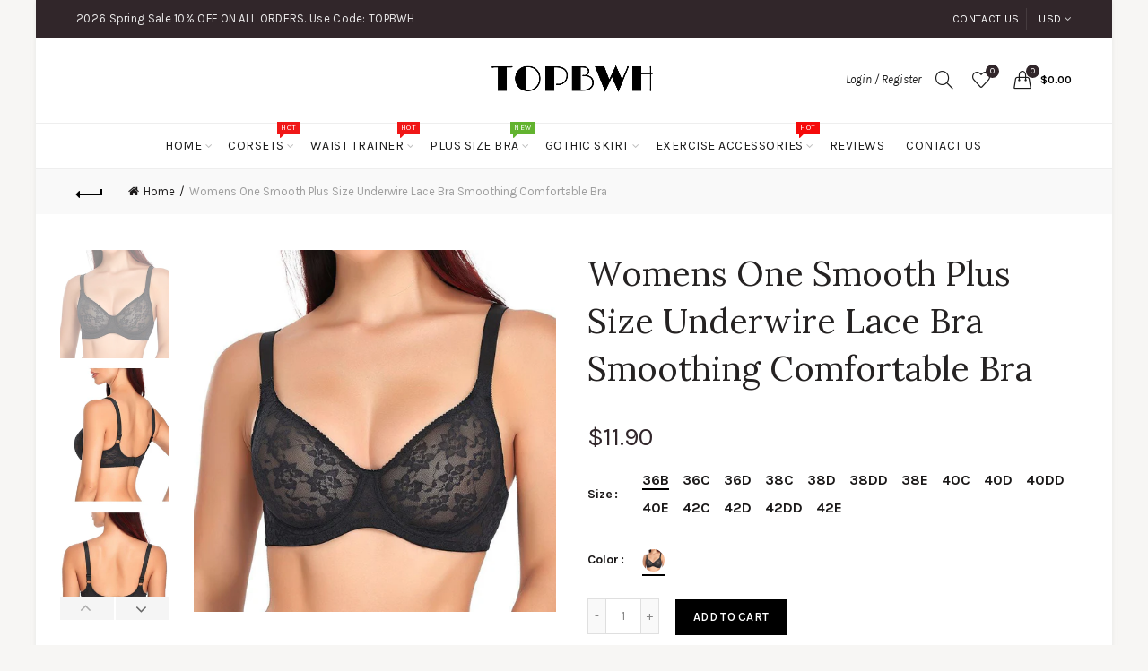

--- FILE ---
content_type: text/html; charset=utf-8
request_url: https://www.topbwh.com/products/womens-one-smooth-plus-size-underwire-bra-smoothing-full-coverage-bra
body_size: 60920
content:
<!doctype html>
<html class="no-js" lang="en">
<head>
  <meta charset="utf-8">
  <meta http-equiv="X-UA-Compatible" content="IE=edge,chrome=1">
  <meta name="viewport" content="width=device-width, initial-scale=1.0, maximum-scale=1.0, user-scalable=no">
  <meta name="theme-color" content="#31262a">
  <meta name="keywords" content="TOPBWH">
  <meta name="author" content="www.topbwh.com">
  <meta name="format-detection" content="telephone=no">
  <link rel="canonical" href="https://www.topbwh.com/products/womens-one-smooth-plus-size-underwire-bra-smoothing-full-coverage-bra"><link rel="shortcut icon" href="//www.topbwh.com/cdn/shop/files/FAVICON-RETINA-IMAGE_32x.png?v=1613563480" type="image/png">
  
<link rel="apple-touch-icon-precomposed" sizes="152x152" href="//www.topbwh.com/cdn/shop/files/FAVICON-RETINA-IMAGE_152x.png?v=1613563480"><script type="text/javascript">document.documentElement.className = document.documentElement.className.replace('no-js', 'yes-js js_active js')</script><title>Womens One Smooth Plus Size Underwire Lace Bra Smoothing Comfortable B
&ndash; TOPBWH
</title><meta name="description" content="Adjustable shoulder strap design, easy to wear and adjust at will. Feminine and luxurious lace material! Lifts and shapes your bust to perfection! Secure metal buttons at the back for a secure and comfortable fit. ADJUSTABLE - Flat, adjustable comfort shoulder straps provide a custom fit. Provides instant lift for a be"><!-- /snippets/social-meta-tags.liquid -->


<meta property="og:site_name" content="TOPBWH">
<meta property="og:url" content="https://www.topbwh.com/products/womens-one-smooth-plus-size-underwire-bra-smoothing-full-coverage-bra">
<meta property="og:title" content="Womens One Smooth Plus Size Underwire Lace Bra Smoothing Comfortable Bra">
<meta property="og:type" content="product">
<meta property="og:description" content="Adjustable shoulder strap design, easy to wear and adjust at will. Feminine and luxurious lace material! Lifts and shapes your bust to perfection! Secure metal buttons at the back for a secure and comfortable fit. ADJUSTABLE - Flat, adjustable comfort shoulder straps provide a custom fit. Provides instant lift for a be"><meta property="og:image:alt" content="Womens One Smooth Plus Size Underwire Lace Bra Smoothing Comfortable Bra">
  <meta property="og:price:amount" content="11.90">
  <meta property="og:price:currency" content="USD"><meta property="og:image" content="http://www.topbwh.com/cdn/shop/files/WomensOneSmoothPlusSizeUnderwireBraSmoothingComfortableBra_1_1200x1200.jpg?v=1713861418"><meta property="og:image" content="http://www.topbwh.com/cdn/shop/files/WomensOneSmoothPlusSizeUnderwireBraSmoothingComfortableBra_2_1200x1200.jpg?v=1713861418"><meta property="og:image" content="http://www.topbwh.com/cdn/shop/files/WomensOneSmoothPlusSizeUnderwireBraSmoothingComfortableBra_3_1200x1200.jpg?v=1713861418">
<meta property="og:image:secure_url" content="https://www.topbwh.com/cdn/shop/files/WomensOneSmoothPlusSizeUnderwireBraSmoothingComfortableBra_1_1200x1200.jpg?v=1713861418"><meta property="og:image:secure_url" content="https://www.topbwh.com/cdn/shop/files/WomensOneSmoothPlusSizeUnderwireBraSmoothingComfortableBra_2_1200x1200.jpg?v=1713861418"><meta property="og:image:secure_url" content="https://www.topbwh.com/cdn/shop/files/WomensOneSmoothPlusSizeUnderwireBraSmoothingComfortableBra_3_1200x1200.jpg?v=1713861418">


  <meta name="twitter:site" content="@shopify">

<meta name="twitter:card" content="summary_large_image">
<meta name="twitter:title" content="Womens One Smooth Plus Size Underwire Lace Bra Smoothing Comfortable Bra">
<meta name="twitter:description" content="Adjustable shoulder strap design, easy to wear and adjust at will. Feminine and luxurious lace material! Lifts and shapes your bust to perfection! Secure metal buttons at the back for a secure and comfortable fit. ADJUSTABLE - Flat, adjustable comfort shoulder straps provide a custom fit. Provides instant lift for a be">
<link href="//www.topbwh.com/cdn/shop/t/5/assets/tab_shopify.min.css?v=77642056786062711131608865113" rel="stylesheet" type="text/css" media="all" />
  <link rel="preload" href="//www.topbwh.com/cdn/shop/t/5/assets/gl_linecons_icons.min.css?v=76569771571515796021608865094" as="style" onload="this.rel='stylesheet'">
  <noscript><link rel="stylesheet" href="//www.topbwh.com/cdn/shop/t/5/assets/gl_linecons_icons.min.css?v=76569771571515796021608865094"></noscript><link href="//www.topbwh.com/cdn/shop/t/5/assets/gl_vendor.css?v=141342785074025982771608865095" rel="stylesheet" type="text/css" media="all" />
<link href="//www.topbwh.com/cdn/shop/t/5/assets/main.min.css?v=170737888098757531911608865103" rel="stylesheet" type="text/css" media="all" />

<script src="https://ajax.googleapis.com/ajax/libs/webfont/1.6.26/webfont.js"></script>
   <script>WebFont.load({
       google: {
         families: ["Karla:100,200,300,400,500,600,700,800,900,100italic,200italic,300italic,400italic,500italic,600italic,700italic,800italic,900italic","Lora:100,200,300,400,500,600,700,800,900,100italic,200italic,300italic,400italic,500italic,600italic,700italic,800italic,900italic","Satisfy:100,200,300,400,500,600,700,800,900,100italic,200italic,300italic,400italic,500italic,600italic,700italic,800italic,900italic","Lato:100,200,300,400,500,600,700,800,900,100italic,200italic,300italic,400italic,500italic,600italic,700italic,800italic,900italic"]
       }
     });
   </script><script>
/*! loadCSS. [c]2017 Filament Group, Inc. MIT License */
!function(e){"use strict";var t=function(t,n,r){function o(e){return i.body?e():void setTimeout(function(){o(e)})}function a(){d.addEventListener&&d.removeEventListener("load",a),d.media=r||"all"}var l,i=e.document,d=i.createElement("link");if(n)l=n;else{var s=(i.body||i.getElementsByTagName("head")[0]).childNodes;l=s[s.length-1]}var u=i.styleSheets;d.rel="stylesheet",d.href=t,d.media="only x",o(function(){l.parentNode.insertBefore(d,n?l:l.nextSibling)});var f=function(e){for(var t=d.href,n=u.length;n--;)if(u[n].href===t)return e();setTimeout(function(){f(e)})};return d.addEventListener&&d.addEventListener("load",a),d.onloadcssdefined=f,f(a),d};"undefined"!=typeof exports?exports.loadCSS=t:e.loadCSS=t}("undefined"!=typeof global?global:this),function(e){if(e.loadCSS){var t=loadCSS.relpreload={};if(t.support=function(){try{return e.document.createElement("link").relList.supports("preload")}catch(t){return!1}},t.poly=function(){for(var t=e.document.getElementsByTagName("link"),n=0;n<t.length;n++){var r=t[n];"preload"===r.rel&&"style"===r.getAttribute("as")&&(e.loadCSS(r.href,r,r.getAttribute("media")),r.rel=null)}},!t.support()){t.poly();var n=e.setInterval(t.poly,300);e.addEventListener&&e.addEventListener("load",function(){t.poly(),e.clearInterval(n)}),e.attachEvent&&e.attachEvent("onload",function(){e.clearInterval(n)})}}}(this);
</script><style type="text/css">a.pswp__share--download {display: none;}@media (max-width: 480px){.basel-products-tabs .open-title-menu {white-space: nowrap;max-width: 160px;text-overflow: ellipsis;}} #variantQuantity:empty,#variantQuantity_quick:empty {margin: 0;}.loader {position: fixed;background: rgba(0, 0, 0, .85);left: 0;top: 0;width: 100%;height: 100%;z-index: 1000;}.loader .loader-inner {background: url(//cdn.shopify.com/s/files/1/2251/1247/t/22/assets/loader.svg) no-repeat;background-size: 100%;width: 50px;height: 50px;position: absolute;margin: auto;top: 0;bottom: 0;left: 0;right: 0;}input[type=number]::-webkit-outer-spin-button,input[type=number]::-webkit-inner-spin-button {-webkit-appearance: none;margin: 0;}input[type=number] {-webkit-appearance: textfield !important;-moz-appearance: textfield !important;appearance: textfield !important;}.gl_custom_1472909916515__94 {padding-top: 7vw !important;padding-bottom: 7vw !important;background-position: 0 0 !important;background-repeat: no-repeat !important;}.product_img_trust_seal img {width: 100%;}.section_title_sport + .shopify-section .gl_column-inner { margin-top: -7vw !important;padding-top: 0px !important;}.section_title_sport + .shopify-section .gl_row {z-index: 35;position: relative;}.mfp-zoom-in.mfp-bg {transition: all .3s ease-out;}.mfp-zoom-in.mfp-bg {opacity: 0;}.mfp-zoom-in.mfp-bg.mfp-ready {opacity: .8;}.mfp-zoom-in .mfp-with-anim {opacity: 0;transition: all .2s ease-in-out;transform: scale(.8);}.mfp-zoom-in.mfp-ready .mfp-with-anim {opacity: 1;transform: scale(1);}body.basel-header-overlap.template-collection.has_cat_img .main-header.color-scheme-light,body.basel-header-overlap.template-list-collections.has_cat_img .main-header.color-scheme-light {background-color: transparent;}body.basel-header-overlap.template-collection:not(.has_cat_img) .title-shop,body.basel-header-overlap.template-list-collections:not(.has_cat_img) .title-shop{padding:0 !important;}.single-product-content .entry-summary .button.size_guide {display: inline-block;vertical-align: middle;text-align: center;font-size: 14px;line-height: 1.5;color: #4e4e4e;padding: 0;background-color: transparent;border: none;text-transform: none;}.single-product-content .entry-summary .button.size_guide:before {font-size: 18px;vertical-align: middle;margin-right: 5px;color: #4e4e4e;display: inline-block;font-family: Simple-Line-Icons;-webkit-transition: all .2s;-moz-transition: all .2s;-o-transition: all .2s;transition: all .2s;content: "\e060";}.shopify-show-per-page .label_show {display: inline-block;margin-bottom: 0;margin-right: 10px;}.shopify-show-per-page .orderbyshow {width: auto;min-width: 70px;padding-right: 10px;}.header-base_categories.main-header .main-nav {display: block;}/* .wrapper-boxed.basel-cart-opened .website-wrapper { max-width: 100%;} */body.wrapper-boxed.basel-cart-opened {position: relative;}body.wrapper-boxed.basel-cart-opened .website-wrapper.basel-wrapper-shifted { position: static;}#variantQuantity, #variantQuantity_quick {font-weight: bold;text-transform: uppercase;} #recently_wrap .owl-stage-outer {height: 100% !important; }.product-grid-item .same_height .hover-img,.product-grid-item .same_height .hover-img img,.product-list-item .same_height .hover-img, .product-list-item .same_height .hover-img img {height: 100%;}.gl-gird-collection-section .elements-grid .basel-products-loader,.retina-logo{ display: none;}.retina-logo,.sticky-logo{ display: none !important;}.act-scroll .site-logo img.retina-logo, .header-clone .site-logo img.retina-logo {display: none !important;}.template-product .site-content,.product-list-item .product-element-top.product-list-image {margin-bottom: 0;}.color-scheme-light .basel-search-dropdown .autocomplete-suggestions .suggestion-title a, .search-extended .autocomplete-suggestions .suggestion-title a{color: rgba(0,0,0,.7);}.main-header.color-scheme-light .product-grid-item .product-title>a {color: inherit;}.single-product-content .spr-icon {font-size: 12px;}.single-product-content span.spr-badge-caption {font-size: 14px;}.product-list-item .hover-img img {width: 100%;}tr.description>td>p {max-width: 500px;margin: 0 auto;}.basel-header-overlap .topbar-wrapp {z-index: 22222;}.basel-header-overlap .cart-widget-side, .basel-header-overlap .mobile-nav,.basel-header-overlap .login-form-side {z-index: 50000;}.italic {font-style: italic;}.single-product-content .basel-countdown-timer {margin-bottom: 15px;}.selector-wrapper,#variantQuantity,#variantQuantity_quick {display: none;}#variantQuantity.is-visible,#variantQuantity_quick.is-visible {display: block;}.nathan-header-overlap header.color-scheme-light {background-color: #000;}div#variantQuantity, div#variantQuantity_quick {margin-bottom: 20px;}li.mini_cart_item.mini_variant_gl span.quantity {margin-left: 72px;}.single-product-content .slick-vertical>button.slick-disabled {color: rgba(0,0,0,0.3);cursor: default;}.single-product-content .slick-vertical>button.slick-disabled:hover { color: #fff; }.swatches-on-grid .swatch-on-grid.swatch-size-medium {width: 25px;height: 25px;}.gl_star-rating {display: inline-block;font-size: 12px;position: relative;height: 18px;line-height: 18px;letter-spacing: 2px;margin-bottom: 4px;}.gl_star-rating span.spr-badge-caption {display: none;}.btn.btn-size-extra-small,.button.btn-size-extra-small,button.btn-size-extra-small,.added_to_cart.btn-size-extra-small,input[type="submit"].btn-size-extra-small { font-size: 10px;line-height: 14px;padding-top: 7px;padding-bottom: 7px;padding-left: 14px;padding-right: 14px;}.promo-banner.term-description {position: relative;margin-bottom: 30px;overflow: hidden;font-size: 16px;color: #000;line-height: 1.3;}.single-product .site-content {margin-bottom: 0;}.single-product-content .out-of-stock.variant_stock {border: 2px solid #CC1414;color: #B50808;margin: 0;padding: 9px 10px;}input.input__error {color: #AF7D27;border-color: #E0B252;background-color: transparent;}.testimonial-content >p {margin-bottom:0;}.color-scheme-light .testimonials.testimon-style-boxed .testimonial-content >p,.color-scheme-light .testimonials.testimon-style-boxed .testimonial-content a,.color-scheme-light .testimonials.testimon-style-boxed .testimonial-content footer>span {color: inherit;}h1.basel-logo-wrap {margin-bottom: 0;}table.gl_infor_account tr td {text-align: left;}.gl_custom_lingerie {margin-top: 20px !important;margin-right: 20px !important;margin-bottom: 20px !important;margin-left: 20px !important;padding-top: 40px !important;padding-right: 40px !important;padding-bottom: 20px !important;padding-left: 40px !important;background-color: #ffffff !important;}.gl_custom_1502352203858_94 {padding-top: 6vh !important;padding-right: 10% !important;padding-bottom: 3vh !important;padding-left: 10% !important;}.gl_custom_article {margin-top: 20px !important;margin-bottom: 20px !important;border-top-width: 1px !important;border-bottom-width: 1px !important;padding-top: 30px !important;padding-bottom: 30px !important;border-top-color: #f4f4f4 !important;border-top-style: solid !important;border-bottom-color: #f4f4f4 !important;border-bottom-style: solid !important;}input.shopify-challenge__button.btn {margin-bottom: 40px;}.gl_custom_article_full {margin-top: -40px !important;margin-bottom: 0px !important;padding-top: 0px !important;padding-bottom: 0px !important;background-color: #f7f7f7 !important;}.gl_custom_social_full {margin-bottom: 70px !important;border-top-width: 1px !important;border-bottom-width: 1px !important;padding-top: 40px !important;padding-bottom: 40px !important;border-top-color: #e5e5e5 !important;border-top-style: solid !important;border-bottom-color: #e5e5e5 !important;border-bottom-style: solid !important;}.gl_row_0 {margin-right: 0px !important;margin-left: 0px !important;}.gl_p_10 { padding: 10px !important;}.gl_pt_15 {padding-top: 15px !important;}.shopify-section.gl_tabs { position: relative; overflow: hidden} .fake_counter_real_time,.product_delivery {display: block;font-size: 14px;color: #2c2c2c;font-weight: bold;-webkit-border-radius: 5px;-moz-border-radius: 5px;border-radius: 5px;position: relative;overflow: hidden;margin: 0 2px;}.fake_counter_real_time #number_counter,#jas_product_delivery,#jas_product_delivery_quick,#product_delivery_quick {background-color: #0f8db3;padding: 5px 10px;border-radius: 2px;line-height: 1.1em;color: #ffffff;display: inline-block;-webkit-box-shadow: inset 0 -2px 0 rgba(0,0,0,.15);box-shadow: inset 0 -2px 0 rgba(0,0,0,.15);}.fake_counter_real_time #number_counter i {margin-left: 3px;}.fake_counter_real_time #number_counter:active {-webkit-box-shadow: none;box-shadow: none;top: 1px;}.basel-button-wrapper.btn-inline {display: inline-block;margin-bottom: 10px;margin-right: 10px;}.gl_pt_25 {padding-top: 25px !important;}.gl_pt_20 {padding-top: 20px !important;}.gl_pb_20 {padding-bottom: 20px !important;}.gl_color_dark p strong {color: black;}.gl_mb_0 {margin-bottom: 0px !important;}.gl_pt_0 {padding-top: 0px !important;}.gl_mb_4 {margin-bottom: 4vh !important;}.gl_mb_5 {margin-bottom: 5px !important;}.gl_mb_10 {margin-bottom: 10px !important;}.gl_mb_15 {margin-bottom: 15px !important;}.gl_mb_20 {margin-bottom: 20px !important;}.gl_mb_25 {margin-bottom: 25px !important;}.gl_mb_30 {margin-bottom: 30px !important;}.gl_mb_35 {margin-bottom: 35px !important;}.gl_mb_40 {margin-bottom: 40px !important;}.gl_mt_10 {margin-top: 10px !important;}.gl_mt_20 {margin-top: 20px !important;}.gl_mt_50 {margin-top: 50px !important;}.gl_mb_50 {margin-bottom: 50px !important;}.gl_mt_25 {margin-top: 25px !important;}.gl_mt_35 {margin-top: 35px !important;}.gl_m_m15 {margin-top: -15px !important;}.gl_mt_m30 {margin-top: -30px !important;}.gl_mt_m75 {margin-top: -75px !important;}.gl_mb_m35 {margin-bottom: -35px !important;}.gl_mtm_40 {margin-top: -40px !important;}.gl_mtm_89 {margin-top: -77px !important;}.gl_mt_40 {margin-top: 40px !important;}.gl_pt_30 {padding-top: 30px !important;}.gl_pb_30 { padding-bottom: 30px !important;}.gl_pr_30 {padding-right: 30px !important;}.gl_pl_30 { padding-left: 30px !important;}.gl_pr_40 {padding-right: 40px !important;}.gl_pl_40 { padding-left: 40px !important;}.gl_pt_35 { padding-top: 35px !important;}.gl_pd_lr_10 {padding-right: 10px !important;padding-left: 10px !important;}.gl_mb_4h {margin-bottom: 4vh !important;}.gl_mb_8h {margin-bottom: 8vh !important;}.gl_pt_8h {padding-top: 8vh !important;} .gl_pb_8h {padding-bottom: 8vh !important;}.gl_price_sushi .spb_single_image img{width: auto;}.gl_custom_1488533043379_94 {padding-top: 4vh !important;padding-bottom: 4vh !important;}.gl_custom_1507644691234_94 {margin-top: -7vh !important;margin-right: -50px !important;margin-bottom: -25vh !important;margin-left: -50px !important;padding-top: 0px !important;}.gl_custom_infor_one {margin-right: 4% !important;margin-bottom: 0px !important;margin-left: 4% !important;border-top-width: 5px !important;border-right-width: 5px !important;border-bottom-width: 5px !important;border-left-width: 5px !important;padding-right: 3% !important;padding-bottom: 0px !important;padding-left: 3% !important;background-color: #ffffff !important;border-left-color: rgba(107,107,107,0.11) !important;border-left-style: solid !important;border-right-color: rgba(107,107,107,0.11) !important;border-right-style: solid !important;border-top-color: rgba(107,107,107,0.11) !important;border-top-style: solid !important;border-bottom-color: rgba(107,107,107,0.11) !important;border-bottom-style: solid !important;}.gl_custom_infor_text_one {margin-top: 40px !important;margin-bottom: 40px !important;border-left-width: 1px !important;padding-top: 0px !important;border-left-color: #f4f4f4 !important;border-left-style: solid !important;}.gl_custom_tab_title {margin-bottom: 30px !important;padding-top: 14px !important;padding-right: 20px !important;padding-bottom: 14px !important;padding-left: 20px !important;background-color: #0f8db3 ;}.gl_custom_lingerie {margin-top: 20px !important;margin-right: 20px !important;margin-bottom: 20px !important;margin-left: 20px !important;padding-top: 40px !important;padding-bottom: 40px !important;background-color: #ffffff !important;}.about-shop-element {box-shadow: 1px 1px 9px rgba(0, 0, 0, 0.17);}body .basel-parallax {background-attachment: fixed;background-size: cover!important;}.gl_custom_hour {padding-top: 40px !important;padding-right: 20px !important;padding-bottom: 40px !important;padding-left: 20px !important;background-color: #ffffff !important;}.gl_custom_jewellery {margin-top: 20px !important;margin-bottom: 20px !important;margin-left: -80px !important;padding-top: 40px !important;padding-right: 40px !important;padding-bottom: 40px !important;padding-left: 40px !important;background-color: #ffffff !important;}.gl_custom_testimonials{border-right-width: 1px !important;padding-top: 20px !important;padding-bottom: 20px !important;border-right-color: rgba(255,255,255,0.13) !important;border-right-style: solid !important;}.gl_custom_jewellery_mobile {margin-top: -50px !important;margin-right: 20px !important;margin-bottom: 20px !important;margin-left: 20px !important;padding-top: 20px !important;padding-right: 20px !important;padding-bottom: 20px !important;padding-left: 20px !important;background-color: #ffffff !important;}.bg_color_white.image-swatch {border: 0;}.gl_custom_map {margin-right: 10% !important;margin-left: 10% !important;padding-top: 6% !important;}.gl_custom_content{border-top-width: 7px !important;border-right-width: 7px !important;border-bottom-width: 7px !important;border-left-width: 7px !important;padding-top: 45px !important;padding-right: 45px !important;padding-bottom: 45px !important;padding-left: 45px !important;background-position: center !important;background-repeat: no-repeat !important;background-size: contain !important;border-left-color: rgba(10,10,10,0.12) !important;border-left-style: solid !important;border-right-color: rgba(10,10,10,0.12) !important;border-right-style: solid !important;border-top-color: rgba(10,10,10,0.12) !important;border-top-style: solid !important;border-bottom-color: rgba(10,10,10,0.12) !important;border-bottom-style: solid !important;}.gl_custom_space_minimalist {padding-right: 4vw !important;padding-left: 4vw !important;}.gl_p_same_strong p, .gl_p_same_strong p{margin-bottom: 0}.pr {position: relative}.site-logo {width: 20%;}.site-logo img {max-width: 196px;max-height: 95px;}.basel-header-overlap header:not(.act-scroll) .site-logo img {max-width: 200px;}.widgetarea-head {width: 40.0%;}.right-column {width: 40.0%;}.basel-shopify-layered-nav .basel-scroll {max-height: 234px;}.sticky-header .right-column {width: 300px;}/* Header height configs *//* Limit logo image height for according to header height */.site-logo img {max-height: 95px;}.wrapp-header {min-height: 95px;}/* And for sticky header logo also */.act-scroll .site-logo img,.header-clone .site-logo img {max-height: 75px;max-height: 60px;max-width: 196px;}.act-scroll .site-logo img,.header-clone .site-logo img {display: none;}.act-scroll .site-logo img.sticky-logo,.header-clone .site-logo img.sticky-logo {display: inline-block !important;}/* Set sticky headers height for cloned headers based on menu links line height */.header-clone .main-nav .menu > li > a {height: 60px;line-height: 60px;} /* Height for switch logos */.sticky-header-real:not(.global-header-menu-top) .switch-logo-enable .basel-logo {height: 95px;}.sticky-header-real:not(.global-header-menu-top) .act-scroll .switch-logo-enable .basel-logo {height: 75px;}.sticky-header-real:not(.global-header-menu-top) .act-scroll .switch-logo-enable {transform: translateY(-60px);-webkit-transform: translateY(-60px);}/* The same for sticky header */.act-scroll .main-nav .menu > li > a {height: 60px;line-height: 60px;}/* Set line height for header links for shop header layout. Based in the header height option */.header-shop .right-column .header-links {height: 95px;line-height: 95px;}/* The same for sticky header */.header-shop.act-scroll .right-column .header-links {height: 60px;line-height: 60px;}/* Page headings settings for heading overlap. Calculate on the header height base */.basel-header-overlap .title-size-default,.basel-header-overlap .title-size-small,.basel-header-overlap .title-shop.without-title.title-size-default,.basel-header-overlap .title-shop.without-title.title-size-small {padding-top: 135px;}.basel-header-overlap .title-shop.without-title.title-size-large,.basel-header-overlap .title-size-large {padding-top: 215px;}@media (max-width: 991px) {/* Set header height for mobile devices */.main-header .wrapp-header {min-height: 60px;} /* Limit logo image height for mobile according to mobile header height */.site-logo img {max-height: 60px;} /* Limit logo on sticky header. Both header real and header cloned */.act-scroll .site-logo img,.header-clone .site-logo img {max-height: 60px;}/* Height for switch logos */.main-header .switch-logo-enable .basel-logo {height: 60px;}.sticky-header-real:not(.global-header-menu-top) .act-scroll .switch-logo-enable .basel-logo {height: 60px;}.sticky-header-real:not(.global-header-menu-top) .act-scroll .switch-logo-enable {transform: translateY(-60px);-webkit-transform: translateY(-60px);}/* Page headings settings for heading overlap. Calculate on the MOBILE header height base */.basel-header-overlap .title-size-default,.basel-header-overlap .title-size-small,.basel-header-overlap .title-shop.without-title.title-size-default,.basel-header-overlap .title-shop.without-title.title-size-small {padding-top: 80px;}.basel-header-overlap .title-shop.without-title.title-size-large,.basel-header-overlap .title-size-large {padding-top: 120px;} }.product-category-thumbnail img,.category-grid-item .category-link {width: 100%;}/* .product-grid-item .product-element-top>a img,.basel-hover-alt .hover-img img, .owl-carousel div.owl-item .hover-img img {width:100%;} */.basel-purchase {position:fixed;display:block;bottom:0;left:4%;z-index:10;-webkit-backface-visibility: hidden; /* Chrome, Safari, Opera */backface-visibility: hidden;}.basel-purchase:hover {opacity:0.9;}.basel-product-categories>li.cat-item-109 {display: none;}.col-five > .gl_col-sm-2 {width:20%;}.product-type-grouped.single-product-content .cart {width: 100%;}.product-type-grouped.single-product-content .cart table {border-top: 2px solid black;margin-bottom: 30px;}iframe[name='google_conversion_frame'] { height: 0 !important;width: 0 !important; line-height: 0 !important; font-size: 0 !important;margin-top: -13px;float: left;}.single-product-content .single_variation .shopify-variation-price {margin-right:0;}.single-product-content .single_variation .shopify-variation-price .price {margin-right:15px;}.product-type-grouped .group_table .stock {margin-bottom: 0;margin-right: 0;margin-left: 15px; }.commentlist .comment-text .description {line-height:1.6;}.main-header form.has-categories-dropdown .search-by-category ul .children {display:none;}.cat-design-alt .product-category-thumbnail {margin:-2px; }.cat-design-alt .category-link {display:block;}.dropdown-scroll > .sub-menu-dropdown {height: 540px;overflow: hidden;}.main-nav .menu>li.menu-item-design-sized .sub-menu-dropdown {padding-bottom:10px;}.header-spacing + .header-menu-top {margin-top:-40px;}.shopify-ordering.with-list .selected-order {font-weight:bold;}.basel-navigation .menu>li.menu-item-design-full-width .sub-menu>li>a,.basel-navigation .menu>li.menu-item-design-sized .sub-menu>li>a {font-weight: 600!important;}.header-categories .main-nav .menu li.menu-item-design-full-width>.sub-menu-dropdown {margin-top: -78px;}.basel-hover-quick .product-title a {display:block; }.hide-pag .owl-pagination,.hide-pag .owl-buttons {display:none;}.popup-quick-view .entry-summary .entry-title {font-size: 32px; }.product-quick-view .entry-title a {font-family:inherit;font-weight: inherit;font-style: inherit;}.basel-price-table .basel-plan-footer>a.added {display:none;}.color-scheme-light .testimonial .testimonial-content footer>span {color: rgba(255, 255, 255, 0.8);}.color-scheme-light .owl-theme:hover .owl-controls.clickable .owl-buttons div.disabled {color:rgba(255, 255, 255, 0.6);}.color-scheme-light .owl-theme .owl-controls .owl-buttons div {color:rgba(255, 255, 255, 0.8);}.color-scheme-light .owl-theme .owl-controls.clickable .owl-buttons div:hover {color:rgba(255, 255, 255, 1);}.color-scheme-light .owl-theme .owl-controls .owl-page span {background-color: rgba(255, 255, 255, 0.6);}.color-scheme-light .owl-theme .owl-controls .owl-page.active span, .color-scheme-light .owl-theme .owl-controls.clickable .owl-page:hover span {background-color: white;}.single-product-content .entry-summary .button.compare.loading:after {opacity: 1;visibility: visible;}.spb_video_wrapper .basel-video-poster, .spb_video_wrapper .basel-video-poster-wrapper, .spb_video_wrapper .basel-video-poster-wrapper:after {position: absolute;top: 0;left: 0;right: 0;bottom: 0;}.spb_video_wrapper .basel-video-poster-wrapper {position: absolute!important;z-index: 2;cursor: pointer;overflow: hidden;backface-visibility: hidden;-webkit-backface-visibility: hidden;perspective: 800px;-webkit-perspective: 800px;-webkit-transition: opacity .5s cubic-bezier(0,0,.44,1.18),visibility .5s cubic-bezier(0,0,.44,1.18);transition: opacity .5s cubic-bezier(0,0,.44,1.18),visibility .5s cubic-bezier(0,0,.44,1.18);}.spb_video_wrapper .basel-video-poster {background-size: cover;background-position: center center;background-repeat: no-repeat;margin: -1px;transform: scale(1.09);-webkit-transform: scale(1.09);-webkit-transition: transform .5s cubic-bezier(0,0,.44,1.18);transition: transform .5s cubic-bezier(0,0,.44,1.18);}.spb_video_wrapper .button-play {position: absolute;top: 50%;left: 50%;height: 70px;line-height: 67px;width: 70px;margin-top: -35px;margin-left: -35px;padding-left: 7px;text-align: center;color: #fff;border: 2px solid #1aada3;border-radius: 50%;z-index: 3;background-color: #1aada3;-webkit-transition: opacity .5s cubic-bezier(0,0,.44,1.18);transition: opacity .5s cubic-bezier(0,0,.44,1.18);}.spb_video_wrapper .button-play:after {content: "\f04b";display: inline-block;font-size: 26px;font-family: FontAwesome;}.spb_video_wrapper .basel-video-poster-wrapper.hidden-poster {opacity: 0;visibility: hidden;}.gl_custom_sushi_1494249094915 {margin-top: 100px !important;margin-right: 20px !important;margin-bottom: 4vh !important;margin-left: 20px !important;padding-top: 0px !important;padding-right: 40px !important;padding-bottom: 40px !important;padding-left: 40px !important;background-color: rgba(10,10,10,0.45) !important;}.single-product-content .entry-summary .button.compare:after {content: " ";width: 15px;height: 15px;display: inline-block;vertical-align: middle;border: 1px solid black;border-radius: 50%;border-left-color: transparent !important;border-right-color: transparent !important;animation: load-spin 450ms infinite linear;-o-animation: load-spin 450ms infinite linear;-ms-animation: load-spin 450ms infinite linear;-webkit-animation: load-spin 450ms infinite linear;-moz-animation: load-spin 450ms infinite linear;margin-left: 10px;opacity: 0;visibility: hidden;}.basel-buttons .product-compare-button>a,.single-product-content .entry-summary .button.compare,.basel-hover-base .basel-add-btn>a,.basel-hover-base .product-compare-button a {text-transform:none;}.sticky-header .basel-search-full-screen .basel-search-wrapper {height:100vh;transition: opacity .25s ease-in-out, height .25s ease-in-out, visibility .25s,transform .25s ease-in-out;-webkit-transition: opacity .25s ease-in-out, height .25s ease-in-out, visibility .25s,transform .25s ease-in-out;}.sticky-header .basel-search-full-screen .basel-search-inner .basel-close-search {bottom:90px;}.rtl .has-border,.rtl .has-border > .gl_column-inner {border:none!important;}.related-and-upsells .product-grid-item .hover-img img {width:100%;}.cat-design-alt .product-category-thumbnail img {width:100%!important;}.hidden-nav-button {display:none!important;}.dropdown-scroll .spb_single_image {border: 2px solid #f7f7f7;}.page-id-25728 .dropdown-scroll .spb_single_image,.page-id-23954 .dropdown-scroll .spb_single_image {border: 2px solid rgba(255,255,255,0.1);}.owl-carousel .owl-stage-outer {clear: both;}.widget_product_categories .cat-item-109 .cat-item:nth-child(even) {display: none;}.rtl {direction: rtl;}@media (max-width: 1024px) and (min-width: 991px) {.header-categories .categories-menu-dropdown .sub-menu-dropdown {width: 680px;}}@media (max-width: 991px) {.sticky-footer-on .footer-container {visibility: visible;}}.menu-item-19907 > .sub-menu-dropdown {background-size: contain}.product-design-sticky .shopify-product-gallery .shopify-product-gallery__wrapper a > img {width: 100%;}.product-design-sticky .shopify-product-gallery .shopify-product-gallery__wrapper .shopify-product-gallery__image:not(:first-child) a {display: block;transform:translateY(100px);-webkit-transform:translateY(100px);-moz-transform:translateY(100px);-o-transform:translateY(100px);transition: all 0.45s ease-in-out;-webkit-transition: all 0.45s ease-in-out;-moz-transition: all 0.45s ease-in-out;-o-transition: all 0.45s ease-in-out;opacity: 0;}.product-design-sticky .shopify-product-gallery .shopify-product-gallery__wrapper .shopify-product-gallery__image:not(:first-child) a.animate-images {transform:translateY(0px);-webkit-transform:translateY(0px);-moz-transform:translateY(0px);-o-transform:translateY(0px);opacity: 1;}.shopify-checkout-review-order-table td {width: 50%}@media (min-width: 992px) {.buy-basel {position: fixed;bottom: 40px;right: 40px;z-index: 1000;margin-bottom: 110px;background-color: #729c29;border-radius: 50%;-webkit-border-radius: 50%;-moz-border-radius: 50%;box-shadow: -6.772px 8.668px 16px 0px rgba(28, 30, 35, 0.15);-webkit-box-shadow: -6.772px 8.668px 16px 0px rgba(28, 30, 35, 0.15);-moz-box-shadow: -6.772px 8.668px 16px 0px rgba(28, 30, 35, 0.15);transition: all 1s ease;-webkit-transition: all 1s ease;-moz-transition: all 1s ease;-o-transition: all 1s ease;animation-name: animFadeUp;animation-fill-mode: both;animation-duration: 0.4s;animation-timing-function: ease;animation-delay: 1.5s;-webkit-animation-name: animFadeUp;-webkit-animation-fill-mode: both;-webkit-animation-duration: 0.4s;-webkit-animation-timing-function: ease;-webkit-animation-delay: 1.5s;-moz-animation-name: animFadeUp;-moz-animation-fill-mode: both;-moz-animation-duration: 0.4s;-moz-animation-timing-function: ease;-moz-animation-delay: 1.5s;-o-animation-name: animFadeUp;-o-animation-fill-mode: both;-o-animation-duration: 0.4s;-o-animation-timing-function: ease;-o-animation-delay: 1.5s;}.buy-basel img.envato-logo {position: absolute;right: -8px;bottom: -3px;background: #7cb442;border-radius: 50%;padding: 6px;}.rtl .buy-basel {left: auto;right: 40px;} }@media (min-width: 768px) and (max-width: 991px) {.buy-basel {display:none;}.swatch-on-grid .basel-tooltip-label {display:none;}.dropdown-scroll > .sub-menu-dropdown {display:none;}.basel-back-btn>span:before, .basel-products-nav .product-btn>a span:before {top: 0px;}.shop-loop-head {width:100%;}body .basel-parallax {background-attachment: scroll!important;} }@media (min-width: 481px) and (max-width: 767px) { .buy-basel {display:none;}.swatch-on-grid .basel-tooltip-label {display:none;}.dropdown-scroll > .sub-menu-dropdown {display:none;}.basel-back-btn>span:before, .basel-products-nav .product-btn>a span:before {top: 0px;}/* .product-grid-item .product-element-top>a img,.basel-hover-alt .hover-img img {width:100%;} */body .basel-parallax {background-attachment: scroll!important;} }@media (max-width: 480px) { .buy-basel {display:none;}.swatch-on-grid .basel-tooltip-label {display:none;}body .basel-parallax {background-attachment: scroll!important;}.dropdown-scroll > .sub-menu-dropdown {display:none;}.basel-back-btn>span:before, .basel-products-nav .product-btn>a span:before {top: 0px;}}/* color settings */body {background-color: #f7f6f4;}.gl_page_title.page-title-default {background-color: #212121;}body.template-collection .page-title-default {background-color: #212121;background-repeat: no-repeat;background-size: cover;background-attachment: default;background-position: center center;}.topbar-wrapp {background-color: #31262a;}.main-header, .sticky-header.header-clone, .header-spacing {background-color: #ffffff;}.footer-container {background-color: #000000;}body,p,.widget_nav_mega_menu .menu > li > a,.mega-navigation .menu > li > a,.basel-navigation .menu > li.menu-item-design-full-width .sub-sub-menu li a,.basel-navigation .menu > li.menu-item-design-sized .sub-sub-menu li a,.basel-navigation .menu > li.menu-item-design-default .sub-menu li a,.font-default {font-family: Karla, Arial, Helvetica, sans-serif;color: #4c4c4c;font-size: 14px;}h1 a,h2 a,h3 a,h4 a,h5 a,h6 a,h1,h2,h3,h4,h5,h6,.title,table th,.sp-tabs li a,.masonry-filter li a,.shopify .cart-empty,.basel-navigation .menu > li.menu-item-design-full-width .sub-menu > li > a,.basel-navigation .menu > li.menu-item-design-sized .sub-menu > li > a,fieldset legend,table th,.color-scheme-dark .info-box-inner h1,.color-scheme-dark .info-box-inner h2,.color-scheme-dark .info-box-inner h3,.color-scheme-dark .info-box-inner h4,.color-scheme-dark .info-box-inner h5,.color-scheme-dark .info-box-inner h6 {font-family: Karla, 'MS Sans Serif', Geneva, sans-serif;font-weight: normal;font-style: normal;}h1 a, h2 a, h3 a, h4 a, h5 a, h6 a, h1, h2, h3, h4, h5, h6, .title, table th, .masonry-filter li a, .shopify .cart-empty, .basel-navigation .menu > li.menu-item-design-full-width .sub-menu > li > a, .basel-navigation .menu > li.menu-item-design-sized .sub-menu > li > a {font-family: Lora, 'MS Sans Serif', Geneva, sans-serif;color: #1b1919;}.product-title a,.post-slide .entry-title a,.category-grid-item .hover-mask h3,.basel-search-full-screen .basel-search-inner input[type="text"],.blog-post-loop .entry-title,.single-product-content .entry-title,.font-title {font-family: Lora, 'MS Sans Serif', Geneva, sans-serif;color: #252222;}.title-alt, .subtitle, .font-alt {font-family: Satisfy, 'Comic Sans MS', cursive;}.type-post .entry-meta {font-family: Lato, 'Comic Sans MS', cursive;font-weight: 400;font-style: italic;}.widgettitle,.widget-title {font-family: Karla;font-weight: 700;font-style: normal;color: #0a0a0a;}.main-nav .menu > li > a {font-size: 14px;}.nathan_style_2.single-product-content .cart .button {font-size: 13px;line-height: 18px;padding: 11px 20px;background-color: #f3f3f3;color: #3E3E3E;display: inline-block;position: relative;font-weight: 600;text-align: center;text-transform: uppercase;letter-spacing: .3px;border-radius: 0;border-width: 0;border-style: solid;border-color: transparent;outline: 0;-webkit-box-shadow: none;box-shadow: none;text-shadow: none;text-decoration: none;vertical-align: middle;cursor: pointer;border: none;-webkit-box-shadow: inset 0 -2px 0 rgba(0,0,0,.15);box-shadow: inset 0 -2px 0 rgba(0,0,0,.15);-webkit-transition: color .25s ease,background-color .25s ease,border-color .25s ease,box-shadow 0s ease,opacity .25s ease;-webkit-transition: color .25s ease,background-color .25s ease,border-color .25s ease,opacity .25s ease,-webkit-box-shadow 0s ease;transition: color .25s ease,background-color .25s ease,border-color .25s ease,opacity .25s ease,-webkit-box-shadow 0s ease;transition: color .25s ease,background-color .25s ease,border-color .25s ease,box-shadow 0s ease,opacity .25s ease;transition: color .25s ease,background-color .25s ease,border-color .25s ease,box-shadow 0s ease,opacity .25s ease,-webkit-box-shadow 0s ease;color: #fff;}.nathan_style_2.single-product-content .cart .button:focus, .nathan_style_2.single-product-content .cart .button:hover {opacity: .8;}.nathan_style_2.single-product-content .cart .button:focus, .nathan_style_2.single-product-content .cart .button:hover {opacity: 1;-webkit-box-shadow: inset 0 -2px 0 rgba(0,0,0,.15);box-shadow: inset 0 -2px 0 rgba(0,0,0,.15);}.nathan_style_2.single-product-content .cart .button.loading {color: transparent!important;}.nathan_style_2.single-product-content .cart .button.loading:after {border-color: #fff;content: "";width: 18px;height: 18px;display: inline-block;vertical-align: middle;border: 1px solid #fff;border-left-color: #fff;border-radius: 50%;position: absolute;top: 50%;left: 50%;opacity: 0;margin-left: -9px;margin-top: -9px;transition: opacity 0s ease;-webkit-transition: opacity 0s ease;opacity: 1;animation: load-spin 450ms infinite linear;-webkit-animation: load-spin 450ms infinite linear;transition: opacity .25s ease;-webkit-transition: opacity .25s ease;}.nathan_style_2.single-product-content .cart .button:active {-webkit-box-shadow: none;box-shadow: none;top: 1px;}.color-primary,.mobile-nav ul li.current_page_item > a,.main-nav .menu > li.current-menu-item > a,.main-nav .menu > li.onepage-link.current-menu-item > a,.main-nav .menu > li > a:hover,.main-nav .menu > li > a:focus,.basel-navigation .menu>li.menu-item-design-default ul li:hover>a,.basel-navigation .menu > li.menu-item-design-full-width .sub-menu li a:hover,.basel-navigation .menu > li.menu-item-design-sized .sub-menu li a:hover,.basel-product-categories.responsive-cateogires li.current-cat > a,.basel-product-categories.responsive-cateogires li.current-cat-parent > a,.basel-product-categories.responsive-cateogires li.current-cat-ancestor > a,a[href^=tel],.topbar-menu ul > li > .sub-menu-dropdown li > a:hover,.btn.btn-color-primary.btn-style-bordered,.button.btn-color-primary.btn-style-bordered,button.btn-color-primary.btn-style-bordered,.added_to_cart.btn-color-primary.btn-style-bordered,input[type=submit].btn-color-primary.btn-style-bordered,.basel-dark .single-product-content .entry-summary .yith-wcwl-add-to-wishlist .yith-wcwl-wishlistaddedbrowse a:before,.basel-dark .single-product-content .entry-summary .yith-wcwl-add-to-wishlist .yith-wcwl-wishlistexistsbrowse a:before,.basel-dark .read-more-section .btn-read-more,.basel-dark .products-footer .basel-blog-load-more,.basel-dark .products-footer .basel-products-load-more,.basel-dark .products-footer .basel-portfolio-load-more,.basel-dark .blog-footer .basel-blog-load-more,.basel-dark .blog-footer .basel-products-load-more,.basel-dark .blog-footer .basel-portfolio-load-more,.basel-dark .portfolio-footer .basel-blog-load-more,.basel-dark .portfolio-footer .basel-products-load-more,.basel-dark .portfolio-footer .basel-portfolio-load-more,.basel-dark .color-primary,.basel-hover-link .swap-elements .btn-add a,.basel-hover-link .swap-elements .btn-add a:hover,.basel-hover-link .swap-elements .btn-add a:focus,.menu-item-language .submenu-languages li:hover a,.blog-post-loop .entry-title a:hover,.blog-post-loop.sticky .entry-title:before,.post-slide .entry-title a:hover,.comments-area .reply a,.single-post-navigation a:hover,blockquote footer:before,blockquote cite,.format-quote .entry-content blockquote cite,.format-quote .entry-content blockquote cite a,.type-post .entry-meta .meta-author a,.type-post .entry-meta .meta-author .name_author,.search-no-results.shopify .site-content:before,.search-no-results .not-found .entry-header:before,.login .lost_password > a:hover,.error404 .page-title,.menu-label-new:after,.widget_shopping_cart .product_list_widget li .quantity .amount,.product_list_widget li ins .amount,.price ins > .amount,.price ins,.single-product-content .price,.single-product-content .price .amount,.basel-products-nav .product-short .price,.basel-products-nav .product-short .price .amount,.star-rating span:before,.single-product-content .comment-form .stars span a:hover,.single-product-content .comment-form .stars span a.active,.tabs-layout-accordion .basel-tab-wrapper .basel-accordion-title:hover,.tabs-layout-accordion .basel-tab-wrapper .basel-accordion-title.active,.single-product-content .shopify-product-details__short-description ul > li:before,.single-product-content #tab-description ul > li:before,.blog-post-loop .entry-content ul > li:before,.comments-area .comment-list li ul > li:before,.sidebar-widget li a:hover,.filter-widget li a:hover,.sidebar-widget li > ul li a:hover,.filter-widget li > ul li a:hover,.basel-price-filter ul li a:hover .amount,.basel-hover-effect-4 .swap-elements > a,.basel-hover-effect-4 .swap-elements > a:hover,.wishlist_table tr td.product-price ins .amount,.basel-buttons .yith-wcwl-add-to-wishlist .yith-wcwl-wishlistaddedbrowse > a,.basel-buttons .yith-wcwl-add-to-wishlist .yith-wcwl-wishlistexistsbrowse > a,.basel-buttons .product-compare-button > a.compare.added,.compare.added, .basel-buttons .yith-wcwl-add-to-wishlist .yith-wcwl-wishlistaddedbrowse > a:hover,.basel-buttons .yith-wcwl-add-to-wishlist .yith-wcwl-wishlistexistsbrowse > a:hover,.single-product-content .entry-summary .yith-wcwl-add-to-wishlist a:hover,.single-product-content .entry-summary .yith-wcwl-add-to-wishlist a:hover:before,.single-product-content .entry-summary .yith-wcwl-add-to-wishlist .yith-wcwl-wishlistaddedbrowse a:before,.single-product-content .entry-summary .yith-wcwl-add-to-wishlist .yith-wcwl-wishlistexistsbrowse a:before,.single-product-content .entry-summary .yith-wcwl-add-to-wishlist .yith-wcwl-add-button.feid-in > a:before,.vendors-list ul li a:hover,.single-product-content .entry-summary .button.compare:hover,.single-product-content .entry-summary .button.compare:hover:before,.single-product-content .entry-summary .button.compare.added:before,.blog-post-loop .entry-content ul li:before,.basel-menu-price .menu-price-price,.basel-menu-price.cursor-pointer:hover .menu-price-title,.comments-area #cancel-comment-reply-link:hover,.comments-area .comment-body .comment-edit-link:hover,.popup-quick-view .entry-summary .entry-title a:hover,.spb_text_column ul:not(.social-icons) > li:before,.widget_product_categories .basel-cats-toggle:hover,.widget_product_categories .toggle-active,.basel-products-suggest .table_suggest a:hover,.widget_product_categories .current-cat-parent > a,#shopify-section-gl_section_sidebar_blog .widget_categories .current-cat > a,.shopify-checkout-review-order-table tfoot .order-total td .amount,.widget_shopping_cart .product_list_widget li .remove:hover,.basel-active-filters .widget_layered_nav_filters ul li a .amount,.title-wrapper.basel-title-color-primary .title-subtitle,.widget_categories li.cat-item.current-cat,.topbar-menu ul>li.currency li.active a, .topbar-menu ul>li.language li.active a,.topbar-menu .currencies li.active a, .topbar-menu .jas_lang li.active a,.widget_shopping_cart .widget_shopping_cart_content > .total .amount,.subtitle-color-primary.subtitle-style-default,.color-scheme-light .gl_tta-tabs.gl_tta-tabs-position-top.gl_tta-style-classic .gl_tta-tab.gl_active > a,.gl-tab-js .gl_tta.gl_general.gl_tta-style-classic .gl_tta-tab.gl_active > a {color: #31262a;}.right-column .wishlist-info-widget > a > span,.basel-cart-design-2 > a .basel-cart-number,.basel-cart-design-3 > a .basel-cart-number,.btn.btn-color-primary,.button.btn-color-primary,button.btn-color-primary,.added_to_cart.btn-color-primary,input[type=submit].btn-color-primary,.btn.btn-color-primary:hover,.btn.btn-color-primary:focus,.button.btn-color-primary:hover,.button.btn-color-primary:focus,button.btn-color-primary:hover,button.btn-color-primary:focus,.added_to_cart.btn-color-primary:hover,.added_to_cart.btn-color-primary:focus,input[type=submit].btn-color-primary:hover,input[type=submit].btn-color-primary:focus,.btn.btn-color-primary.btn-style-bordered:hover,.btn.btn-color-primary.btn-style-bordered:focus,.button.btn-color-primary.btn-style-bordered:hover,.button.btn-color-primary.btn-style-bordered:focus,button.btn-color-primary.btn-style-bordered:hover,button.btn-color-primary.btn-style-bordered:focus,.added_to_cart.btn-color-primary.btn-style-bordered:hover,.added_to_cart.btn-color-primary.btn-style-bordered:focus,input[type=submit].btn-color-primary.btn-style-bordered:hover,input[type=submit].btn-color-primary.btn-style-bordered:focus,.widget_shopping_cart .widget_shopping_cart_content .buttons .checkout,.widget_shopping_cart .widget_shopping_cart_content .buttons .checkout:hover,.widget_shopping_cart .widget_shopping_cart_content .buttons .checkout:focus,.basel-search-dropdown .basel-search-wrapper .basel-search-inner form button,.basel-search-dropdown .basel-search-wrapper .basel-search-inner form button:hover,.basel-search-dropdown .basel-search-wrapper .basel-search-inner form button:focus,.no-results .searchform #searchsubmit,.no-results .searchform #searchsubmit:hover,.no-results .searchform #searchsubmit:focus,.comments-area .comment-respond input[type=submit],.comments-area .comment-respond input[type=submit]:hover,.comments-area .comment-respond input[type=submit]:focus,.shopify .cart-collaterals .cart_totals .sp-proceed-to-checkout a,.shopify .cart-collaterals .cart_totals .sp-proceed-to-checkout a:hover,.shopify .cart-collaterals .cart_totals .sp-proceed-to-checkout a:focus,.shopify .checkout_coupon .button,.shopify .checkout_coupon .button:hover,.shopify .checkout_coupon .button:focus,.shopify .place-order input[type=submit],.shopify .place-order input[type=submit]:hover,.shopify .place-order input[type=submit]:focus,.shopify-order-pay #order_review .button,.shopify-order-pay #order_review .button:hover,.shopify-order-pay #order_review .button:focus,.shopify input[name=track],.shopify input[name=track]:hover,.shopify input[name=track]:focus,.shopify input[name=save_account_details],.shopify input[name=save_address],.shopify-page input[name=save_account_details],.shopify-page input[name=save_address],.shopify input[name=save_account_details]:hover,.shopify input[name=save_account_details]:focus,.shopify input[name=save_address]:hover,.shopify input[name=save_address]:focus,.shopify-page input[name=save_account_details]:hover,.shopify-page input[name=save_account_details]:focus,.shopify-page input[name=save_address]:hover,.shopify-page input[name=save_address]:focus,.search-no-results .not-found .entry-content .searchform #searchsubmit,.search-no-results .not-found .entry-content .searchform #searchsubmit:hover,.search-no-results .not-found .entry-content .searchform #searchsubmit:focus,.error404 .page-content > .searchform #searchsubmit,.error404 .page-content > .searchform #searchsubmit:hover,.error404 .page-content > .searchform #searchsubmit:focus,.shopify .return-to-shop .button,.shopify .return-to-shop .button:hover,.shopify .return-to-shop .button:focus,.basel-hover-excerpt .btn-add a,.basel-hover-excerpt .btn-add a:hover,.basel-hover-excerpt .btn-add a:focus,.basel-hover-standard .btn-add > a,.basel-hover-standard .btn-add > a:hover,.basel-hover-standard .btn-add > a:focus,.basel-price-table .basel-plan-footer > a,.basel-price-table .basel-plan-footer > a:hover,.basel-price-table .basel-plan-footer > a:focus,.basel-info-box.box-style-border .info-btn-wrapper a,.basel-info-box.box-style-border .info-btn-wrapper a:hover,.basel-info-box.box-style-border .info-btn-wrapper a:focus,.basel-info-box2.box-style-border .info-btn-wrapper a,.basel-info-box2.box-style-border .info-btn-wrapper a:hover,.basel-info-box2.box-style-border .info-btn-wrapper a:focus,.basel-hover-quick .shopify-variation-add-to-cart .button,.basel-hover-quick .shopify-variation-add-to-cart .button:hover,.basel-hover-quick .shopify-variation-add-to-cart .button:focus,.spb_video_wrapper .button-play,.basel-navigation .menu > li.callto-btn > a,.basel-navigation .menu > li.callto-btn > a:hover,.basel-navigation .menu > li.callto-btn > a:focus,.basel-dark .products-footer .basel-blog-load-more:hover,.basel-dark .products-footer .basel-blog-load-more:focus,.basel-dark .products-footer .basel-products-load-more:hover,.basel-dark .products-footer .basel-products-load-more:focus,.basel-dark .products-footer .basel-portfolio-load-more:hover,.basel-dark .products-footer .basel-portfolio-load-more:focus,.basel-dark .blog-footer .basel-blog-load-more:hover,.basel-dark .blog-footer .basel-blog-load-more:focus,.basel-dark .blog-footer .basel-products-load-more:hover,.basel-dark .blog-footer .basel-products-load-more:focus,.basel-dark .blog-footer .basel-portfolio-load-more:hover,.basel-dark .blog-footer .basel-portfolio-load-more:focus,.basel-dark .portfolio-footer .basel-blog-load-more:hover,.basel-dark .portfolio-footer .basel-blog-load-more:focus,.basel-dark .portfolio-footer .basel-products-load-more:hover,.basel-dark .portfolio-footer .basel-products-load-more:focus,.basel-dark .portfolio-footer .basel-portfolio-load-more:hover,.basel-dark .portfolio-footer .basel-portfolio-load-more:focus,.basel-dark .feedback-form .wpcf7-submit,.basel-dark .mc4wp-form input[type=submit],.basel-dark .single-product-content .cart button,.basel-dark .single-product-content .comment-form .form-submit input[type=submit],.basel-dark .basel-registration-page .basel-switch-to-register,.basel-dark .register .button,.basel-dark .login .button,.basel-dark .lost_reset_password .button,.basel-dark .wishlist_table tr td.product-add-to-cart > .add_to_cart.button,.basel-dark .shopify .cart-actions .coupon .button,.basel-dark .feedback-form .wpcf7-submit:hover,.basel-dark .mc4wp-form input[type=submit]:hover,.basel-dark .single-product-content .cart button:hover,.basel-dark .single-product-content .comment-form .form-submit input[type=submit]:hover,.basel-dark .basel-registration-page .basel-switch-to-register:hover,.basel-dark .register .button:hover,.basel-dark .login .button:hover,.basel-dark .lost_reset_password .button:hover,.basel-dark .wishlist_table tr td.product-add-to-cart > .add_to_cart.button:hover,.basel-dark .shopify .cart-actions .coupon .button:hover,.basel-ext-primarybtn-dark:focus,.basel-dark .feedback-form .wpcf7-submit:focus,.basel-dark .mc4wp-form input[type=submit]:focus,.basel-dark .single-product-content .cart button:focus,.basel-dark .single-product-content .comment-form .form-submit input[type=submit]:focus,.basel-dark .basel-registration-page .basel-switch-to-register:focus,.basel-dark .register .button:focus,.basel-dark .login .button:focus,.basel-dark .lost_reset_password .button:focus,.basel-dark .wishlist_table tr td.product-add-to-cart > .add_to_cart.button:focus,.basel-dark .shopify .cart-actions .coupon .button:focus,.widget_price_filter .ui-slider .ui-slider-handle,.widget_price_filter .ui-slider .ui-slider-range,.widget_tag_cloud .tagcloud a:hover,.widget_product_tag_cloud .tagcloud a:hover,div.bbp-submit-wrapper button,div.bbp-submit-wrapper button:hover,div.bbp-submit-wrapper button:focus,#bbpress-forums .bbp-search-form #bbp_search_submit,#bbpress-forums .bbp-search-form #bbp_search_submit:hover,#bbpress-forums .bbp-search-form #bbp_search_submit:focus,.shopify-checkout .select2-container--default .select2-results__option--highlighted[aria-selected],.shopify-account .select2-container--default .select2-results__option--highlighted[aria-selected],.product-video-button a:hover:before,.product-360-button a:hover:before,.mobile-nav ul li .up-icon,.scrollToTop:hover,.scrollToTop:focus,.categories-opened li a:active,.basel-price-table .basel-plan-price,.header-categories .secondary-header .mega-navigation,.widget_nav_mega_menu,.blog-post-loop .meta-post-categories,.post-slide .meta-post-categories,.slider-title:before,.title-wrapper.basel-title-style-simple .title:after,.menu-label-new,.product-list-item .product-list-buttons>a,.onsale,.basel-products-suggest .suggest-close,.nathan_style_2.single-product-content .cart .button,#popup_basel button.active, #popup_basel button:focus,.cart-collaterals .cart_totals .wc-proceed-to-checkout a,.cart-collaterals .cart_totals .wc-proceed-to-checkout a:focus, .cart-collaterals .cart_totals .wc-proceed-to-checkout a:hover,.widget_search form.gl_search_post button,.widget_search form.gl_search_post button:hover,.color-scheme-light .gl_tta-tabs.gl_tta-tabs-position-top.gl_tta-style-classic .gl_tta-tab.gl_active > a span:after,.gl-tab-js .gl_tta.gl_general.gl_tta-style-classic .gl_tta-tab.gl_active > a span:after,.portfolio-with-bg-alt .portfolio-entry:hover .entry-header > .portfolio-info,.fake_counter_real_time #number_counter,#jas_product_delivery,#product_delivery_quick,#jas_product_delivery_quick,.product-list-item .product-list-buttons>a:focus, .product-list-item .product-list-buttons>a:hover,.sidebar-container .mc4wp-form input[type="submit"], .footer-container .mc4wp-form input[type="submit"], .filters-area .mc4wp-form input[type="submit"],.sidebar-container .mc4wp-form input[type="submit"]:hover, .sidebar-container .mc4wp-form input[type="submit"]:focus, .footer-container .mc4wp-form input[type="submit"]:hover, .footer-container .mc4wp-form input[type="submit"]:focus, .filters-area .mc4wp-form input[type="submit"]:hover, .filters-area .mc4wp-form input[type="submit"]:focus,.cart__popup .popup__cart-product a.modal_btn_add_to_cart,.basel-toolbar .gl_count_wishlist,.basel-toolbar .basel-cart-number {background-color: #31262a;}.nathan_style_2.single-product-content .cart .button:focus, .nathan_style_2.single-product-content .cart .button:hover {background-color: #141011;}.btn.btn-color-primary,.button.btn-color-primary,button.btn-color-primary,.added_to_cart.btn-color-primary,input[type=submit].btn-color-primary,.btn.btn-color-primary:hover,.btn.btn-color-primary:focus,.button.btn-color-primary:hover,.button.btn-color-primary:focus,button.btn-color-primary:hover,button.btn-color-primary:focus,.added_to_cart.btn-color-primary:hover,.added_to_cart.btn-color-primary:focus,input[type=submit].btn-color-primary:hover,input[type=submit].btn-color-primary:focus,.btn.btn-color-primary.btn-style-bordered:hover,.btn.btn-color-primary.btn-style-bordered:focus,.button.btn-color-primary.btn-style-bordered:hover,.button.btn-color-primary.btn-style-bordered:focus,button.btn-color-primary.btn-style-bordered:hover,button.btn-color-primary.btn-style-bordered:focus,.widget_shopping_cart .widget_shopping_cart_content .buttons .checkout,.widget_shopping_cart .widget_shopping_cart_content .buttons .checkout:hover,.widget_shopping_cart .widget_shopping_cart_content .buttons .checkout:focus,.basel-search-dropdown .basel-search-wrapper .basel-search-inner form button,.basel-search-dropdown .basel-search-wrapper .basel-search-inner form button:hover,.basel-search-dropdown .basel-search-wrapper .basel-search-inner form button:focus,.comments-area .comment-respond input[type=submit],.comments-area .comment-respond input[type=submit]:hover,.comments-area .comment-respond input[type=submit]:focus,.sidebar-container .mc4wp-form input[type=submit],.sidebar-container .mc4wp-form input[type=submit]:hover,.sidebar-container .mc4wp-form input[type=submit]:focus,.footer-container .mc4wp-form input[type=submit],.footer-container .mc4wp-form input[type=submit]:hover,.footer-container .mc4wp-form input[type=submit]:focus,.filters-area .mc4wp-form input[type=submit],.filters-area .mc4wp-form input[type=submit]:hover,.filters-area .mc4wp-form input[type=submit]:focus,.shopify .cart-collaterals .cart_totals .sp-proceed-to-checkout a,.shopify .cart-collaterals .cart_totals .sp-proceed-to-checkout a:hover,.shopify .cart-collaterals .cart_totals .sp-proceed-to-checkout a:focus,.shopify .checkout_coupon .button,.shopify .checkout_coupon .button:hover,.shopify .checkout_coupon .button:focus,.shopify .place-order input[type=submit],.shopify .place-order input[type=submit]:hover,.shopify .place-order input[type=submit]:focus,.shopify-order-pay #order_review .button,.shopify-order-pay #order_review .button:hover,.shopify-order-pay #order_review .button:focus,.shopify input[name=track],.shopify input[name=track]:hover,.shopify input[name=track]:focus,.shopify input[name=save_account_details],.shopify input[name=save_address],.shopify-page input[name=save_account_details],.shopify-page input[name=save_address],.shopify input[name=save_account_details]:hover,.shopify input[name=save_account_details]:focus,.shopify input[name=save_address]:hover,.shopify input[name=save_address]:focus,.shopify-page input[name=save_account_details]:hover,.shopify-page input[name=save_account_details]:focus,.shopify-page input[name=save_address]:hover,.shopify-page input[name=save_address]:focus,.search-no-results .not-found .entry-content .searchform #searchsubmit,.search-no-results .not-found .entry-content .searchform #searchsubmit:hover,.search-no-results .not-found .entry-content .searchform #searchsubmit:focus,.error404 .page-content > .searchform #searchsubmit,.error404 .page-content > .searchform #searchsubmit:hover,.error404 .page-content > .searchform #searchsubmit:focus,.no-results .searchform #searchsubmit,.no-results .searchform #searchsubmit:hover,.no-results .searchform #searchsubmit:focus,.shopify .return-to-shop .button,.shopify .return-to-shop .button:hover,.shopify .return-to-shop .button:focus,.basel-hover-excerpt .btn-add a,.basel-hover-excerpt .btn-add a:hover,.basel-hover-excerpt .btn-add a:focus,.basel-hover-standard .btn-add > a,.basel-hover-standard .btn-add > a:hover,.basel-hover-standard .btn-add > a:focus,.basel-price-table .basel-plan-footer > a,.basel-price-table .basel-plan-footer > a:hover,.basel-price-table .basel-plan-footer > a:focus,.basel-info-box.box-style-border .info-btn-wrapper a,.basel-info-box.box-style-border .info-btn-wrapper a:hover,.basel-info-box.box-style-border .info-btn-wrapper a:focus,.basel-info-box2.box-style-border .info-btn-wrapper a,.basel-info-box2.box-style-border .info-btn-wrapper a:hover,.basel-info-box2.box-style-border .info-btn-wrapper a:focus,.basel-hover-quick .shopify-variation-add-to-cart .button,.basel-hover-quick .shopify-variation-add-to-cart .button:hover,.basel-hover-quick .shopify-variation-add-to-cart .button:focus,.spb_video_wrapper .button-play,.basel-dark .read-more-section .btn-read-more,.basel-dark .products-footer .basel-blog-load-more,.basel-dark .products-footer .basel-products-load-more,.basel-dark .products-footer .basel-portfolio-load-more,.basel-dark .blog-footer .basel-blog-load-more,.basel-dark .blog-footer .basel-products-load-more,.basel-dark .blog-footer .basel-portfolio-load-more,.basel-dark .portfolio-footer .basel-blog-load-more,.basel-dark .portfolio-footer .basel-products-load-more,.basel-dark .portfolio-footer .basel-portfolio-load-more,.basel-dark .products-footer .basel-blog-load-more:hover,.basel-dark .products-footer .basel-blog-load-more:focus,.basel-dark .products-footer .basel-products-load-more:hover,.basel-dark .products-footer .basel-products-load-more:focus,.basel-dark .products-footer .basel-portfolio-load-more:hover,.basel-dark .products-footer .basel-portfolio-load-more:focus,.basel-dark .blog-footer .basel-blog-load-more:hover,.basel-dark .blog-footer .basel-blog-load-more:focus,.basel-dark .blog-footer .basel-products-load-more:hover,.basel-dark .blog-footer .basel-products-load-more:focus,.basel-dark .blog-footer .basel-portfolio-load-more:hover,.basel-dark .blog-footer .basel-portfolio-load-more:focus,.basel-dark .portfolio-footer .basel-blog-load-more:hover,.basel-dark .portfolio-footer .basel-blog-load-more:focus,.basel-dark .portfolio-footer .basel-products-load-more:hover,.basel-dark .portfolio-footer .basel-products-load-more:focus,.basel-dark .portfolio-footer .basel-portfolio-load-more:hover,.basel-dark .portfolio-footer .basel-portfolio-load-more:focus,.basel-dark .products-footer .basel-blog-load-more:after,.basel-dark .products-footer .basel-products-load-more:after,.basel-dark .products-footer .basel-portfolio-load-more:after,.basel-dark .blog-footer .basel-blog-load-more:after,.basel-dark .blog-footer .basel-products-load-more:after,.basel-dark .blog-footer .basel-portfolio-load-more:after,.basel-dark .portfolio-footer .basel-blog-load-more:after,.basel-dark .portfolio-footer .basel-products-load-more:after,.basel-dark .portfolio-footer .basel-portfolio-load-more:after,.basel-dark .feedback-form .wpcf7-submit,.basel-dark .mc4wp-form input[type=submit],.basel-dark .single-product-content .cart button,.basel-dark .single-product-content .comment-form .form-submit input[type=submit],.basel-dark .basel-registration-page .basel-switch-to-register,.basel-dark .register .button,.basel-dark .login .button,.basel-dark .lost_reset_password .button,.basel-dark .wishlist_table tr td.product-add-to-cart > .add_to_cart.button,.basel-dark .shopify .cart-actions .coupon .button,.basel-dark .feedback-form .wpcf7-submit:hover,.basel-dark .mc4wp-form input[type=submit]:hover,.basel-dark .single-product-content .cart button:hover,.basel-dark .single-product-content .comment-form .form-submit input[type=submit]:hover,.basel-dark .basel-registration-page .basel-switch-to-register:hover,.basel-dark .register .button:hover,.basel-dark .login .button:hover,.basel-dark .lost_reset_password .button:hover,.basel-dark .wishlist_table tr td.product-add-to-cart > .add_to_cart.button:hover,.basel-dark .shopify .cart-actions .coupon .button:hover,.basel-ext-primarybtn-dark:focus,.basel-dark .feedback-form .wpcf7-submit:focus,.basel-dark .mc4wp-form input[type=submit]:focus,.basel-dark .single-product-content .cart button:focus,.basel-dark .single-product-content .comment-form .form-submit input[type=submit]:focus,.basel-dark .basel-registration-page .basel-switch-to-register:focus,.basel-dark .register .button:focus,.basel-dark .login .button:focus,.basel-dark .lost_reset_password .button:focus,.basel-dark .wishlist_table tr td.product-add-to-cart > .add_to_cart.button:focus,.basel-dark .shopify .cart-actions .coupon .button:focus,.cookies-buttons .cookies-accept-btn:hover,.cookies-buttons .cookies-accept-btn:focus,.blockOverlay:after,.widget_shopping_cart .product_list_widget:before,.basel-price-table:hover,.title-shop .nav-shop ul li a:after,.widget_tag_cloud .tagcloud a:hover,.widget_product_tag_cloud .tagcloud a:hover,div.bbp-submit-wrapper button,div.bbp-submit-wrapper button:hover,div.bbp-submit-wrapper button:focus,#bbpress-forums .bbp-search-form #bbp_search_submit,#bbpress-forums .bbp-search-form #bbp_search_submit:hover,#bbpress-forums .bbp-search-form #bbp_search_submit:focus,.basel-hover-link .swap-elements .btn-add a,.basel-hover-link .swap-elements .btn-add a:hover,.basel-hover-link .swap-elements .btn-add a:focus,.basel-hover-link .swap-elements .btn-add a.loading:after,.scrollToTop:hover,.scrollToTop:focus,.widget_search form.gl_search_post button,.product-list-item .product-list-buttons>a,.widget_search form.gl_search_post button:hover,.product-list-item .product-list-buttons>a:focus, .product-list-item .product-list-buttons>a:hover,.cart-collaterals .cart_totals .wc-proceed-to-checkout a,.cart-collaterals .cart_totals .wc-proceed-to-checkout a:focus, .cart-collaterals .cart_totals .wc-proceed-to-checkout a:hover,blockquote,#popup_basel button.active, #popup_basel button:focus {border-color: #31262a;}.with-animation .info-box-icon svg path {stroke: #31262a;}.shopify-product-details__short-description p.p_des_ex, .popup-quick-view .entry-summary div[itemprop=description] p.p_des_ex {font-style: normal;font-weight: normal;text-decoration: none;}.basel-dark .cart-collaterals.gl_cart_note,.basel-dark .cart-collaterals .cart_totals { background-color: #212121;}.single-product-content .cart .button,.shopify .cart-actions .coupon .button,.added_to_cart.btn-color-black,input[type=submit].btn-color-black,.wishlist_table tr td.product-add-to-cart>.add_to_cart.button,.basel-hover-quick .quick-shop-btn > a,table.compare-list tr.add-to-cart td a {background-color: #000000;}.single-product-content .cart .button,.shopify .cart-actions .coupon .button,.added_to_cart.btn-color-black,input[type=submit].btn-color-black,.wishlist_table tr td.product-add-to-cart>.add_to_cart.button,.basel-hover-quick .quick-shop-btn > a,table.compare-list tr.add-to-cart td a {border-color: #000000;}.basel-hover-alt .btn-add>a {color: #000000;}.basel-dark .basel-navigation p {color: rgba(255,255,255,.8)}.basel-dark .gl_custom_1479204795229 {border-right-color: rgba(224, 224, 224, 0.4) !important;}.single-product-content .cart .button:hover,.single-product-content .cart .button:focus,.shopify .cart-actions .coupon .button:hover,.shopify .cart-actions .coupon .button:focus,.added_to_cart.btn-color-black:hover,.added_to_cart.btn-color-black:focus,input[type=submit].btn-color-black:hover,input[type=submit].btn-color-black:focus,.wishlist_table tr td.product-add-to-cart>.add_to_cart.button:hover,.wishlist_table tr td.product-add-to-cart>.add_to_cart.button:focus,.basel-hover-quick .quick-shop-btn > a:hover,.basel-hover-quick .quick-shop-btn > a:focus,table.compare-list tr.add-to-cart td a:hover,table.compare-list tr.add-to-cart td a:focus {background-color: #333333;}.single-product-content .cart .button:hover,.single-product-content .cart .button:focus,.shopify .cart-actions .coupon .button:hover,.shopify .cart-actions .coupon .button:focus,.added_to_cart.btn-color-black:hover,.added_to_cart.btn-color-black:focus,input[type=submit].btn-color-black:hover,input[type=submit].btn-color-black:focus,.wishlist_table tr td.product-add-to-cart>.add_to_cart.button:hover,.wishlist_table tr td.product-add-to-cart>.add_to_cart.button:focus,.basel-hover-quick .quick-shop-btn > a:hover,.basel-hover-quick .quick-shop-btn > a:focus,table.compare-list tr.add-to-cart td a:hover,table.compare-list tr.add-to-cart td a:focus {border-color: #333333;}.basel-hover-alt .btn-add>a:hover,.basel-hover-alt .btn-add>a:focus {color: #333333;}.basel-promo-popup {background-repeat: no-repeat;background-size: cover;background-position: left center;}.single_add_to_cart_button.loading:after {border-color: #fff;}.product-label.onsale {background-color: #4c4c4c;}.product-label.hot {background-color: #ec0101;}.product-label.new {background-color: #56cfe1;}.product-label.out-of-stock {background-color: #000000;}.mega-navigation .menu>li:hover, .widget_nav_mega_menu .menu>li:hover {background-color: #fbbc34;}.mega-navigation .menu>li>a, .widget_nav_mega_menu .menu>li>a {color: #fff;font-size: 12px;}.main-header.color-scheme-light.act-scroll,.main-header.act-scroll,.main-header.header-has-no-bg.act-scroll,.sticky-header.header-clone.act-scroll {background-color: #fff;}.main-header.color-scheme-light.act-scroll,.main-header.header-has-no-bg.color-scheme-light.act-scroll {background-color: rgba(255, 255, 255, 0.9) !important;}.banner-hr-align-left .wrapper-content-banner {-webkit-box-align: start;-ms-flex-align: start;align-items: flex-start;}.gl_banner_handmade .promo-banner .wrapper-content-banner {position: absolute;top: 0;bottom: 0;left: 0;right: 0;overflow: hidden;z-index: 2;display: -webkit-box;display: -ms-flexbox;display: flex;-webkit-box-orient: vertical;-webkit-box-direction: normal;-ms-flex-direction: column;flex-direction: column;-webkit-box-align: stretch;-ms-flex-align: stretch;align-items: stretch;padding: 30px;}.gl_banner_handmade btn.btn-color-primary.btn-style-link {font-weight: 600;border-width: 2px;}.swatch-on-grid.swatch-has-image {border: 0;}/* .gl_slide_show .owl-carousel .owl-item {-webkit-backface-visibility: hidden;-webkit-transform: translateZ(0) scale(1.0, 1.0);} */.gl_slide_show .owl-carousel div.owl-item img {width: 100%;display:block;}/* .gl_slide_show,.gl_slide_show .owl-carousel {position: relative;overflow: hidden;} */.mobile-nav .searchform button {top: 6px;}.basel-search-mobile form.basel-ajax-search.search-loading button:before {line-height: 48px;position: absolute;top: 15px;content: " ";width: 18px;height: 18px;display: inline-block;vertical-align: middle;border: 2px solid #000;border-radius: 50%;border-left-color: transparent!important;border-right-color: transparent!important;animation: load-spin 450ms infinite linear;-o-animation: load-spin 450ms infinite linear;-ms-animation: load-spin 450ms infinite linear;-webkit-animation: load-spin 450ms infinite linear;-moz-animation: load-spin 450ms infinite linear;border-color: #bbb;}.basel-search-mobile .search-results-wrapper .basel-search-results .suggestion-title a {color: inherit;}.nt_light .mobile-nav,.nt_light .mobile-nav .opener-page >.icon-sub-menu:after,.nt_light .mobile-nav .opener-page >.icon-sub-menu:before {background-color: #fff;}.nt_light .mobile-nav .sub-menu-dropdown ul {background-color: #f7f7f7;}.nt_light .mobile-nav .sub-menu-dropdown ul:before {color: #f7f7f7;}.nt_light .mobile-nav ul li a,.nt_light .mobile-nav ul li a,.nt_light .mobile-nav .searchform button {color: rgba(0, 0, 0, 0.8);}.nt_light .mobile-nav .icon-sub-menu:after,.nt_light .mobile-nav .icon-sub-menu:before {background-color: #0c0c0c;}.nt_light .mobile-nav .searchform input[type=text] {background-color:#f7f7f7; color: rgba(0, 0, 0, 0.8);}.nt_light .mobile-nav input::-webkit-input-placeholder { /* WebKit, Blink, Edge */color: rgba(0, 0, 0, 0.8);}.nt_light .mobile-nav input:-moz-placeholder { /* Mozilla Firefox 4 to 18 */color: rgba(0, 0, 0, 0.8);}.nt_light .mobile-nav input::-moz-placeholder { /* Mozilla Firefox 19+ */color: rgba(0, 0, 0, 0.8);}.nt_light .mobile-nav input:-ms-input-placeholder { /* Internet Explorer 10-11 */color: rgba(0, 0, 0, 0.8);}.nt_light .mobile-nav input::-ms-input-placeholder { /* Microsoft Edge */color: rgba(0, 0, 0, 0.8);} .variations.variant_simple .input-dropdown-inner .dropdown-list {display: inline-block !important;visibility: hidden;opacity: 0;}.variations.variant_simple .input-dropdown-inner.dd-shown .dropdown-list { visibility: visible;opacity: 1;}.variations.variant_simple .input-dropdown-inner .dropdown-list li.current-item a {background-color: transparent;color: #8b8b8b!important;}.variations.variant_simple .input-dropdown-inner .dropdown-list li.active-swatch a {background-color: #f1f1f1;color: #545252!important;}.variations.variant_simple .input-dropdown-inner .dropdown-list li {background-image: none !important;}#tab-description iframe { width: 100%;}@media screen and (max-width: 767px){.basel_table_responsive {width: 100%;margin-bottom: 15px;overflow-y: hidden;-ms-overflow-style: -ms-autohiding-scrollbar;border: 1px solid #ddd;}.gl_slide_show .visible-xs {display: inline-block !important;margin-bottom: 2px !important;}.gl_slide_show .visible-xs.hidden-mb {display: none !important}.product-element-top img {width: 100%;}}.gl_custom_1484895441326_94_04 {margin-top: 100px !important;border-top-width: 3px !important;border-right-width: 3px !important;border-bottom-width: 3px !important;border-left-width: 3px !important;padding-top: 20px !important;padding-right: 27px !important;padding-bottom: 20px !important;padding-left: 27px !important;border-left-color: #f7f7f7 !important;border-left-style: solid !important;border-right-color: #f7f7f7 !important;border-right-style: solid !important;border-top-color: #f7f7f7 !important;border-top-style: solid !important;border-bottom-color: #f7f7f7 !important;border-bottom-style: solid !important;}.popup-added_to_cart.pass_gl:after {font-size: 115px;}.section_banner_promo .gl_column_container.gl_col-md-6.gl_col-lg-6:nth-child(2n+1) { clear: left;}.section_banner_promo .gl_column_container.gl_col-md-4.gl_col-lg-4:nth-child(3n+1) {clear: left;}.swatches-on-grid .swatch-on-grid.swatch-has-image,#cart-form .image-swatch,#cart-form-quick .image-swatch {background-size: 100% !important;background-repeat: no-repeat;background-position: center;background-color: #fff;}.related-and-upsells div.owl-item .product-grid-item img,div.owl-item .product-grid-item img {width: 100%;}.basel-dark a {color: #fff;}.basel-dark .price {color: rgba(255,255,255,.8);}.basel-dark #shopify-product-reviews fieldset {border: none;}.bg_color_apricot{background-color: #d37745;}.bg_color_cedar{background-color: #724a3e;}.bg_color_cobalt{background-color: #4f5774;}.bg_color_coral{background-color: #e6555f;}.bg_color_currant{background-color: #722e31;}.bg_color_gold{background-color: #fac062;}.bg_color_moss{background-color: #515743;}.bg_color_oat{background-color: #a79275;}.bg_color_obsidian{background-color: #32363a;}.bg_color_plum{background-color: #947c8c;}.bg_color_violet{background-color: #50384b;}.bg_color_stone{background-color: #877b75;}.bg_color_black-brown{background-color: #393139;}.bg_color_metallic-silver{background-color: #989085;}.bg_color_metallic-gold{background-color: #b69d6d;}.banners-carousel-wrapper.gl_column-gap-0,.gl_row.gl_column-gap-0 {margin-left: 0;margin-right: 0;}.banners-carousel-wrapper.gl_column-gap-1,.gl_row.gl_column-gap-1 {margin-left: -1px;margin-right: -1px;}.banners-carousel-wrapper.gl_column-gap-2,.gl_row.gl_column-gap-2 {margin-left: -2px;margin-right: -2px;}.banners-carousel-wrapper.gl_column-gap-3,.gl_row.gl_column-gap-3 {margin-left: -3px;margin-right: -3px;}.banners-carousel-wrapper.gl_column-gap-4,.gl_row.gl_column-gap-4 {margin-left: -4px;margin-right: -4px;}.banners-carousel-wrapper.gl_column-gap-5,.gl_row.gl_column-gap-5 {margin-left: -5px;margin-right: -5px;}.banners-carousel-wrapper.gl_column-gap-10,.gl_row.gl_column-gap-10 {margin-left: -10px;margin-right: -10px;}.banners-carousel-wrapper.gl_column-gap-15,.gl_row.gl_column-gap-15 {margin-left: -15px;margin-right: -15px;}.banners-carousel-wrapper.gl_column-gap-20,.gl_row.gl_column-gap-20 {margin-left: -20px;margin-right: -20px;}.banners-carousel-wrapper.gl_column-gap-25,.gl_row.gl_column-gap-25 {margin-left: -25px;margin-right: -25px;}.banners-carousel-wrapper.gl_column-gap-30,.gl_row.gl_column-gap-30 {margin-left: -30px;margin-right: -30px;}.banners-carousel-wrapper.gl_column-gap-35,.gl_row.gl_column-gap-35 {margin-left: -35px;margin-right: -35px;}.banners-carousel-wrapper.gl_column-gap-0 .owl-item,.gl_row.gl_column-gap-0>.gl_column_container {padding-left: 0;padding-right: 0;}.banners-carousel-wrapper.gl_column-gap-1 .owl-item,.gl_row.gl_column-gap-1>.gl_column_container {padding-left: 1px;padding-right: 1px;}.banners-carousel-wrapper.gl_column-gap-2 .owl-item,.gl_row.gl_column-gap-2>.gl_column_container {padding-left: 2px;padding-right: 2px;}.banners-carousel-wrapper.gl_column-gap-3 .owl-item,.gl_row.gl_column-gap-3>.gl_column_container {padding-left: 3px;padding-right: 3px;}.banners-carousel-wrapper.gl_column-gap-4 .owl-item,.gl_row.gl_column-gap-4>.gl_column_container {padding-left: 4px;padding-right: 4px;}.banners-carousel-wrapper.gl_column-gap-5 .owl-item,.gl_row.gl_column-gap-5>.gl_column_container {padding-left: 5px;padding-right: 5px;}.banners-carousel-wrapper.gl_column-gap-10 .owl-item,.gl_row.gl_column-gap-10>.gl_column_container {padding-left: 10px;padding-right: 10px;}.banners-carousel-wrapper.gl_column-gap-15 .owl-item,.gl_row.gl_column-gap-15>.gl_column_container {padding-left: 15px;padding-right: 15px;}.banners-carousel-wrapper.gl_column-gap-20 .owl-item,.gl_row.gl_column-gap-20>.gl_column_container {padding-left: 20px;padding-right: 20px;}.banners-carousel-wrapper.gl_column-gap-25 .owl-item,.gl_row.gl_column-gap-25>.gl_column_container {padding-left: 25px;padding-right: 25px;}.banners-carousel-wrapper.gl_column-gap-30 .owl-item,.gl_row.gl_column-gap-30>.gl_column_container {padding-left: 30px;padding-right: 30px;}.banners-carousel-wrapper.gl_column-gap-35 .owl-item,.gl_row.gl_column-gap-35>.gl_column_container {padding-left: 35px;padding-right: 35px;} .gl_section_promo_banner .gl_column_container>.gl_column-inner { padding:0}.banners-carousel-wrapper .owl-carousel div.owl-item img {width: 100%;}body.basel-header-overlap:not(.template-index) .main-header {background-color: rgba(0,0,0,.9);}body.rtl .text-left {text-align: right;}.rtl .title-wrapper.basel-title-style-bordered {direction: rtl;}body.rtl .gl_col-sm-1,body.rtl .gl_col-sm-10,body.rtl .gl_col-sm-11,body.rtl .gl_col-sm-12,body.rtl .gl_col-sm-2,body.rtl .gl_col-sm-3,body.rtl .gl_col-sm-4,body.rtl .gl_col-sm-5,body.rtl .gl_col-sm-6,body.rtl .gl_col-sm-7,body.rtl .gl_col-sm-8,body.rtl .gl_col-sm-9 {float: right;}body.rtl span.gl_icon_element-icon.icons {float: right !important;} body.rtl .wpcf7 {direction: rtl;} .gl_col-xs-15,.gl_col-sm-15,.gl_col-md-15,.gl_col-lg-15 {position: relative;min-height: 1px;padding-right: 10px;padding-left: 10px;}.gl_col-xs-15 {width: 20%;float: left;}@media (min-width: 768px) {.gl_col-sm-15{width: 20%;float: left;}}@media (min-width: 992px) {.gl_col-md-15 {width: 20%;float: left;}}@media (min-width: 1200px) {.gl_col-lg-15 {width: 20%;float: left;}}
  
  
  .wc-proceed-to-checkout.tr {
    text-align: right;
  }
  
  button.checkout-button.button.alt {
    padding-top: 15px;
    padding-bottom: 15px;
    width: 100%;
    font-size: 16px;
    background-color: #31262a;
    color: #fff;
    border-color: #31262a;
  }
  button.checkout-button.button.alt:hover,button.checkout-button.button.alt:focus{
      opacity: .8;
  }
  .product_list_widget input.custom-qty {
  	height: 30px;
  }
  
  /*Fixed newsletter_dark*/
  .newsletter_dark_title {
    font-size: 68px;
    color: #bc9c72;
    line-height: 1;
    text-align: center;
  }
  .newsletter_dark_sub_title {
    font-size: 68px;
    line-height: 1;
    text-align: center;
  }
  .newsletter_dark_sub_text {
    font-size: 15px;
    line-height: 1.4;
    text-align: center;
  }
  
  /*Fixed newsletter_pet*/
  .newsletter_pet_title {
  font-size: 32px;
    color: #efc17a;
    line-height: 32px;
    text-align: center;
  }
  .newsletter_pet_sub_title {
    font-size: 54px;
    line-height: 54px;
    text-align: center;
  }
  .newsletter_pet_sub_text {
    font-size: 15px;
    line-height: 1.4;
    text-align: center;
  }
  
  /*Fixed newsletter_three*/
  .newsletter_text_three_title p{
    color: #676767; 
    font-size: 14px; 
    letter-spacing: 1.5px;
  }
  .newsletter_three_title h6{
  color: #9e9e9e; 
    margin-bottom: 5px;
  }
  /*Fixed newsletter_two*/
  .newsletter_two_text {
  color: white; 
    margin-bottom: 0px;
  }
  .newsletter_two_banner_text {
  color: white; 
    margin-bottom: 0px;
  }
  /*Fixed newsletter_one*/
  .neweletter_one_title {
    font-size: 67px;
    color: #ffffff;
    line-height: 1;
    text-align: center;
    font-family:Playfair Display;font-weight:700;
    font-style:normal;
  }
  .neweletter_one_title_xs {
    font-size: 24px;
    color: #ffffff;
    line-height: 1;
    text-align: center;
    font-family:Playfair Display;font-weight:700;
    font-style:normal;
  }
  .neweletter_one_subtext {
    color: #ffffff;
    line-height: 1.4;
    text-align: center;
  }
  .header-banner-enabled .website-wrapper {
  margin-top: 0;
  transition: margin-top .6s ease;
  -webkit-transition: margin-top .6s ease;
}

.header-banner-display .header-banner {
  opacity: 1;
  transition: opacity 0s ease;
  -webkit-transition: opacity 0s ease;
}
.header-banner-display .website-wrapper {
  transition: margin-top .6s ease .25s;
  -webkit-transition: margin-top .6s ease .25s;
}

.header-banner {
  position: absolute;
  top: 0;
  left: 0;
  right: 0;
  opacity: 0;
  display: -webkit-box;
  display: -ms-flexbox;
  display: flex;
  -webkit-box-orient: vertical;
  -webkit-box-direction: normal;
  -ms-flex-direction: column;
  flex-direction: column;
  -webkit-box-pack: center;
  -ms-flex-pack: center;
  justify-content: center;
  z-index: -1;
  overflow: hidden;
  transition: opacity 0s ease .6s;
  -webkit-transition: opacity 0s ease .6s;
}
.admin-bar .header-banner {
  top: 32px;
}

.header-banner-container > p,
.header-banner-container > h1,
.header-banner-container > h2,
.header-banner-container > h3,
.header-banner-container > h4,
.header-banner-container > h5,
.header-banner-container > h6,
.header-banner-container > ul,
.header-banner-container > ol {
  margin-bottom: 10px;
}
.header-banner-container > p:last-child,
.header-banner-container > h1:last-child,
.header-banner-container > h2:last-child,
.header-banner-container > h3:last-child,
.header-banner-container > h4:last-child,
.header-banner-container > h5:last-child,
.header-banner-container > h6:last-child,
.header-banner-container > ul:last-child,
.header-banner-container > ol:last-child {
  margin-bottom: 0;
}

.header-banner-link {
  position: absolute;
  top: 0;
  bottom: 0;
  left: 0;
  right: 0;
}

.close-header-banner {
  position: absolute;
  right: 0;
  top: 0;
  bottom: 0;
  width: 60px;
  cursor: pointer;
  padding-left: 21px;
  padding-left: 0;
}
.close-header-banner:after, .close-header-banner:before {
  content: " ";
  position: absolute;
  left: 0px;
  top: 50%;
  margin-top: -1px;
  width: 15px;
  height: 2px;
  display: inline-block;
  background-color: white;
  -webkit-transition: background-color 0.2s ease-in-out, transform 0.2s ease-in-out, width 0.2s ease-in-out;
  -moz-transition: background-color 0.2s ease-in-out, transform 0.2s ease-in-out, width 0.2s ease-in-out;
  -o-transition: background-color 0.2s ease-in-out, transform 0.2s ease-in-out, width 0.2s ease-in-out;
  transition: background-color 0.2s ease-in-out, transform 0.2s ease-in-out, width 0.2s ease-in-out;
}
.close-header-banner:after, .close-header-banner:before {
  left: 50%;
  margin-left: -7px;
}
.close-header-banner:after {
  transform: rotate(-45deg);
  -webkit-transform: rotate(-45deg);
  -moz-transform: rotate(-45deg);
  -o-transform: rotate(-45deg);
  -ms-transform: rotate(-45deg);
  -sand-transform: rotate(-45deg);
}
.close-header-banner:before {
  -webkit-transform: rotate(45deg);
  -moz-transform: rotate(45deg);
  -o-transform: rotate(45deg);
  -ms-transform: rotate(45deg);
  -sand-transform: rotate(45deg);
  transform: rotate(45deg);
}
.close-header-banner:hover, .close-header-banner:focus {
  opacity: 0.6;
}
.close-header-banner + .header-banner-link {
  right: 60px;
}
.color-scheme-dark .close-header-banner:after, .color-scheme-dark .close-header-banner:before {
  background-color: #4C4C4C;
}
  .rtl .close-header-banner {
  right: auto;
  left: 0;
}
.rtl .close-header-banner + .header-banner-link {
  right: 0;
  left: 60px;
}
    .header-banner-display .website-wrapper {
    margin-top: 35px;
}
    .header-banner {
    height: 35px;
}
  .close-header-banner:after, .close-header-banner:before {
    background-color: #fff;
}.header-banner {
     background-color: #f05f30;}@media (min-width: 1025px) {
     .rtl.global-header-vertical .header-banner {
    left: 0;
    right: 280px;
  }
  .hidden-pc {display: none !important}
  .visible-pc {display: block !important}
  }
  @media (max-width: 1024px) {
    .wc-proceed-to-checkout.tr {
      text-align: left;
    }
    .hidden-tb {display: none !important}
    .visible-tb {display: block !important}
  }
  @media (max-width: 991px)  {
    .testimonials.testimonials-grid .testimonial {
      -webkit-flex-basis: 100%;
      -ms-flex-basis: 100%;
      flex-basis: 100%;
      width: 100% !important;
    }
     .close-header-banner {
      width: 50px;
    }
    .close-header-banner + .header-banner-link {
      right: 50px;
    }
    .header-banner {
      height: 50px;
    }
    .header-banner-display .website-wrapper {
      margin-top: 50px;
    }
    .right-column .shopping-cart.basel-cart-design-1>a .basel-cart-number {background-color: #31262a}
  }
  @media (max-width: 768px) {
    button.checkout-button.button.alt{
      width: 100%;
    }
    .admin-bar .header-banner {
      top: 46px;
    }

    .header-banner-container {
      padding-left: 40px;
      padding-right: 40px;
    }

    .close-header-banner {
      width: 40px;
    }
    .close-header-banner + .header-banner-link {
      right: 40px;
    }
    .row-reverse-mobile>.spb_column:nth-child(1) {
      order: 12;
    }
    .row-reverse-mobile>.spb_column:nth-child(2) {
      order: 11;
    }
  }
  @media screen and (-webkit-min-device-pixel-ratio: 0){
    .single-product-content .cart .quantity input[type=number],.quantity input[type=number] {
      -webkit-appearance: none;
      -moz-appearance: none;
      appearance: none; 
      border-radius: 0;
      border: 1px solid rgba(129,129,129,.25)
        -webkit-box-shadow: none !important;
      -moz-box-shadow: none !important;
      box-shadow: none !important;

    }
  .quantity input.minus,.quantity input.plus {
        -webkit-appearance: none;
   -moz-appearance: none;
   appearance: none; 
  border-radius: 0;
     padding: 1px 6px;
    width: 20px;
  }
  }
/*   update v2.0 */
  .shopify-payment-button {
    margin-top: 20px;
}
    .enable-sticky-header.basel-header-overlap .main-header {
    position: absolute;
}
    .sticky-header-prepared .header-shop, .sticky-header-prepared .header-split, .sticky-header-prepared.nathan-header-overlap .main-header {
    position: absolute;
}
  .sticky-header-prepared .header-split.act-scroll, 
  .sticky-header-prepared.nathan-header-overlap .main-header,
    .enable-sticky-header.basel-header-overlap .main-header.act-scroll,
    .sticky-header-prepared.nathan-header-overlap .main-header.act-scroll{
    position: fixed;
}
    body.basel-header-overlap:not(.template-index) .color-scheme-dark.main-header {
    background-color: #fff;
}
    .brands-carousel {
    margin-left: -10px;
    margin-right: -10px;
}
    .brands-widget .brand-item {
    text-align: center;
}
    .brands-widget .brand-item a {
    display: block;
    padding-left: 20px;
    padding-right: 20px;
    padding-bottom: 20px;
    padding-top: 20px;
}
    .brands-carousel .brand-item a {
    padding-left: 10px;
    padding-right: 10px;
}
    .brands-widget .brand-item img {
    max-height: 60px;
}
    .brands-hover-alt .brand-item img {
    -webkit-filter: grayscale(100%);
    filter: grayscale(100%);
    opacity: .5;
    transition: filter .3s ease,opacity .3s ease;
    -webkit-transition: -webkit-filter .3s ease,opacity .3s ease;
}
    .brands-hover-alt .brand-item:hover img {
    opacity: 1;
    -webkit-filter: grayscale(0);
    filter: grayscale(0);
}
  .jas_soldout.bg_color_black.bg_color {
    background-color: #c5bcbc;
}
   .variations .swatches-select>.jas_unavailable {
    display: none !important;
}.variations .swatches-select>div.jas_soldout:not(.bg_color):after,.variations.variant_square .swatches-select>div.jas_soldout.bg_color:after {
                        content: " ";
                        position: absolute;
                        top: 50%;
                        right: 2px;
                        margin-top: 0;
                        width: 95%;
                         -webkit-width: calc(100% - 4px);
                        -moz-width: calc(100% - 4px);
                        width: calc(100% - 4px);
                        height: 1px;
                        display: inline-block;
                        background-color: #000;
                        -webkit-transition: background-color .2s ease-in-out,transform .2s ease-in-out,width .2s ease-in-out;
                        -moz-transition: background-color .2s ease-in-out,transform .2s ease-in-out,width .2s ease-in-out;
                        -o-transition: background-color .2s ease-in-out,transform .2s ease-in-out,width .2s ease-in-out;
                        transition: background-color .2s ease-in-out,transform .2s ease-in-out,width .2s ease-in-out;
                      }
  .variations .swatches-select>div.jas_soldout.bg_color{
                                background-image: url(//www.topbwh.com/cdn/shop/t/5/assets/sold_out.png?v=174504563296916457131608865110);
                               background-size: cover;
                               background-repeat: no-repeat;
                               background-position: 0 0
                        }
   .variations .swatches-select>li.jas_soldout a,
  .variations.variant_simple .input-dropdown-inner .dropdown-list li.current-item.jas_soldout a,
  .variations.variant_simple .input-dropdown-inner .dropdown-list li.jas_soldout a{
   color: #d0c8c8 !important;
  }.db {
    display: block;
}
  .owl-carousel div.owl-item img[class*=lazyload] {
    width: 100%;
    display: block;
}
  .product-element-top img {
        width: 100%;
  }
  .lazyload,.lazyloading {
    width: 100%;
    opacity: 0;
    -webkit-transition: opacity .25s ease,visibility .25s ease;
    transition: opacity .25s ease,visibility .25s ease;
}
.w__100 {
  width: 100%;
}
  .section_tab_single .spb_single_image .gl_figure,.section_tab_single .spb_single_image .gl_single_image-wrapper {
    display: block;
    position: relative;
  }
  .lazyloaded {
    opacity: 1;
}
  .jas-wrap-lazy:before {
    content: "";
    display: block;
    width: 100%;
    height: 100%;
    left: 0;
    top: 0;
    background-color: #f5f5f5;
    position: absolute;
    opacity: 1;
    visibility: visible;
    -webkit-transition: opacity .25s ease,visibility .25s ease;
    transition: opacity .25s ease,visibility .25s ease;
}
 .lazyloaded + .jas-wrap-lazy:before, .lazyloaded >.jas-wrap-lazy:before,.gl_slide_show .lazyloaded ~ .jas-wrap-lazy:before {
    opacity: 0;
    visibility: hidden;
}
  .equal-columns .product-element-top >a,.equal-columns .product-element-top .jas-hover-img>a,
  .equal-columns .post-img-wrapp >a{
    display: block;
    width: 100%;
    height: 100%;
    position: relative;
    background-position: 50% 50%;
    background-repeat: no-repeat;
    background-size: cover;
  }
  .equal-columns .product-list-item .hover-img,.equal-columns .basel-hover-alt .hover-img {
    bottom: 0;
    left: 0;
    right: 0;
}
  .op_0 {
    opacity: 0;
    visibility: hidden;
  }
  .equal-columns .product-element-top >a.lazyload,.equal-columns .product-element-top >a.lazyloading,
  .equal-columns .product-element-top .jas-hover-img>a.lazyload,.equal-columns .product-element-top .jas-hover-img>a.lazyloading,
  .lazy_bg.lazyload,.lazy_bg.lazyloading{
      background-image: none !important;
        background-color: #f5f5f5;
  }
  .equal-columns .post-img-wrapp >a {
    margin:0
  }
 .equal-columns.jas_contain .product-element-top >a,.equal-columns.jas_contain .product-element-top .jas-hover-img>a {
    background-size: contain;
  }
  .blog-post-loop .post-img-wrapp,.spb_single_image .gl_single_image-wrapper,.spb_single_image .gl_figure {
    display: block;
}
    table tr td.coupon_Shipping {    padding: 15px 0;}
    .basel-dark .pswp__share-tooltip a {
    color: #000;
}
    .basel-dark .pswp__share--facebook:hover, .basel-dark .pswp__share--twitter:hover,.basel-dark .fake_counter_real_time {
    color: #fff;
}
  .basel-dark .single-product-content .slick-vertical>button.slick-disabled {
    color: rgba(239, 230, 230, 0.3);
}
   .hide_post_categories.blog-design-masonry .entry-thumbnail {
    margin-bottom: 15px;
}
  .basel-navigation .menu>li li.menu-item-design-default .sub-menu-dropdown {
      left: 100%;
    top: 0;
  }
  .basel-navigation .menu>li li.item-event-hover:hover>.sub-menu-dropdown {
    visibility: visible;
    opacity: 1;
}
.info-box-spacing-30 .owl-carousel:not(.owl-loaded)>div, .info-box-spacing-30 .owl-item {
    padding-left: 15px;
    padding-right: 15px;
}
  .gl_custom_1507540070387_94 {
    padding-top: 8vh !important;
    padding-bottom: 8vh !important;
}
  .cat-design-lighting .category-content {
    position: relative;
    overflow: hidden;
        text-align: right;
}
  .cat-design-lighting .hover-mask {
    position: absolute;
    top: 0;
    left: 0;
    right: 0;
    padding: 20px;
    z-index: 1;
    top: 100%;
    transform: translateY(-100%);
    -sand-transform: translateY(-100%);
    -ms-transform: translateY(-100%);
    -moz-transform: translateY(-100%);
    -webkit-transform: translateY(-100%);
}
 .cat-design-lighting .hover-mask h3 {
    font-weight: 700;
    margin-bottom: 0;
}
 .cat-design-lighting .product-category-thumbnail {
    -moz-transition: all .6s;
    -o-transition: all .6s;
    -webkit-transition: all .6s;
    transition: all .6s;
}
  .cat-design-lighting:hover .product-category-thumbnail {
    transform: scale(1.1);
    -sand-transform: scale(1.1);
    -ms-transform: scale(1.1);
    -moz-transform: scale(1.1);
    -o-transform: scale(1.1);
    -webkit-transform: scale(1.1);
}
  .cat-design-lighting .hover-mask h3 + a,.cat-design-lighting .products-cat-number {display:none}
  .gl_custom_1505215104170 {
    padding-top: 50px !important;
    padding-right: 15% !important;
    padding-bottom: 50px !important;
    padding-left: 15% !important;
    background-position: 0 0 !important;
    background-repeat: repeat !important;
}
  .gl_custom_1505121070758 {
    border-bottom-width: 1px !important;
    padding-bottom: 20px !important;
    border-bottom-color: #f6f6f6 !important;
    border-bottom-style: solid !important;
}
  .gl_pr_0 {    padding-right: 0px !important;}
  .sticky-header-prepared .header-shop.act-scroll {position: fixed;}
  .basel-navigation .menu>li.menu-item-design-full-width>.sub-menu-dropdown, .basel-navigation .menu>li.menu-item-design-sized>.sub-menu-dropdown {
  pointer-events: none !important;
  }
 .basel-navigation .menu>li.item-event-click.item-menu-opened>.sub-menu-dropdown, 
  .basel-navigation .menu>li.item-event-hover:hover>.sub-menu-dropdown,
  .basel-navigation .menu>li.item-event-hover a:hover>.sub-menu-dropdown,
  .basel-navigation .menu>li.item-event-hover>.sub-menu-dropdown:hover,
   .basel-navigation .menu>li.item-event-click.nt_hover>.sub-menu-dropdown,
  .basel-navigation .menu>li.item-event-hover.nt_hover>.sub-menu-dropdown{
  pointer-events: auto !important;
  }
    .block_type_sub_mega_product  .owl-carousel .owl-nav .owl-prev {left: 0}
.block_type_sub_mega_product  .owl-carousel .owl-nav .owl-next {right: 0}
.block_type_sub_mega_product  .owl-carousel .owl-nav>div {opacity: 1}
  .equal-columns .basel-hover-quick .hover-img {height: 100%}
  .gl_custom_faqs_tab {position: relative;overflow: hidden;}
  .enable-sticky-header.basel-header-overlap:not(.template-index) .header-spacing {display: block}
  .enable-sticky-header.basel-header-overlap.template-collection .main-header, 
  .enable-sticky-header.basel-header-overlap.template-collection .header-spacing,
  .enable-sticky-header.basel-header-overlap.template-cart .main-header, 
  .enable-sticky-header.basel-header-overlap.template-cart .header-spacing,
  .enable-sticky-header.basel-header-overlap.template-blog .main-header, 
  .enable-sticky-header.basel-header-overlap.template-blog .header-spacing,
  .enable-sticky-header.basel-header-overlap.template-article .main-header, 
  .enable-sticky-header.basel-header-overlap.template-article .header-spacing{margin-bottom: 0 !important}
  
  .additional-checkout-buttons {
    margin-top: 20px;
  }
    .additional-checkout-buttons .additional-checkout-button {
      display: block;
      margin-left: 0 !important;
      width: 100% !important;
          margin-bottom: 20px;
  }
    .additional-checkout-buttons .additional-checkout-button--google-pay {
      width: 100% !important;
  }
  .single-product-content .variations.variant_square.radio td,
  .single-product-content .variations.variant_square.radio tr:last-child td {padding-bottom: 10px;}
  .single-product-content .variations.variant_square.radio label{ margin: 0;padding-left: 4px;}.variations.variant_square.radio tbody,
   .single-product-content .variations.variant_square.radio .swatches-select,
  table.variations.variant_square.radio tr, table.variations.variant_square.radio td {display: block;}
  table.variations.variant_square.radio .swatches-select>div {
  display: block;
    width: 100%;
    text-align: left;
    background-color: #ffff;
    color: #000000;
        border-radius: 0;
    padding: 9px 11px;
    margin: 3px 4px 7px 3px;
    border: 1px solid #ddd;
  }
  table.variations.variant_square.radio .swatches-select>div:before {
    display: inline-block;
    content: "";
    width: 10px;
    height: 10px;
    margin-right: 10px;
    border: 1px solid;
  border-color: rgba(119,119,119,0.5);
  border-radius: 50%;
    -webkit-transition: background .3s;
    -o-transition: background .3s;
    transition: background .3s;
}
  table.variations.variant_square.radio .swatches-select>div.active-swatch:before,
  table.variations.variant_square.radio .swatches-select>div:hover:before {
  background-color: #000000;
}
  .variations.variant_square.radio .swatches-select>div.jas_soldout.bg_color {
    background-image: none;
  }
  /*   col filter other col-sm-6 col-md-4 */
    .basel-price-filter.custom_other {
        max-height: 100%;
    width: 100%;
    float: left;
  }
  .basel-price-filter.custom_other li {
      width: 50%;
    float: left;
  }
.has_cat_img.basel-header-overlap .header-spacing {
  display: none !important;
}
.has_cat_img.basel-header-overlap .main-header {
  background-color: transparent !important;
}
.header-shop .main-nav .menu>li.menu-item-design-full-width.item-event-click.item-menu-opened>.sub-menu-dropdown, .header-shop .main-nav .menu>li.menu-item-design-full-width.item-event-hover:hover>.sub-menu-dropdown {
    top: 90%;
}
.template-product.basel-header-overlap:not(.sticky-header-real):not(.sticky-header-clone) .main-header,
.template-page.basel-header-overlap:not(.sticky-header-real):not(.sticky-header-clone) .main-header{
    position: relative;top:0;
}
.shopify-payment-button__button--hidden {display: none !important}
.shopify-payment-button__button {border-radius: 0 !important}
.variations_form:not(.nt_full) .shopify-payment-button{max-width: 222px}
.single-product-content .cart.nt_full,
.single-product-content .nt_full .single_variation_wrap .variations_button {
    display: block;
        margin-right: 0;
}
.nt_full .add_to_cart_button {width: 100%;margin-top: 15px}
.single-product-content .cart .button,
.nathan_style_2.single-product-content .cart .button {
    background: #000;
    border-color: #000;
    color: #fff;
}
.single-product-content .cart .button:hover,.single-product-content .cart .button:focus,
.nathan_style_2.single-product-content .cart .button:hover,.nathan_style_2.single-product-content .cart .button:focus {
    background: #333;
    border-color: #333;
    color: #fff;
}
.widget_shopping_cart .buttons a,.shopify .cart-actions .button,.cart__popup a.button:not(.modal_btn_add_to_cart):not(.checkout-button) {
    background: #ECECEC;
    border-color: #ECECEC;
    color: #2D2D2D;
}
.widget_shopping_cart .buttons a:hover,.widget_shopping_cart .buttons a:focus,
.cart__popup a.button:not(.modal_btn_add_to_cart):not(.checkout-button):hover,.cart__popup a.button:not(.modal_btn_add_to_cart):not(.checkout-button):focus,
.shopify .cart-actions .button:hover,.shopify .cart-actions .button:focus {
    background: #3E3E3E;
    border-color: #3E3E3E;
    color: #fff;
}
.widget_shopping_cart .buttons .checkout,button.checkout-button.button.alt,.cart__popup a.button.checkout-button,
.widget_shopping_cart .widget_shopping_cart_content .buttons .checkout, .widget_shopping_cart .widget_shopping_cart_content .buttons .checkout:hover {
    background: #179a94;
    border-color: #179a94;
    color: #fff;
}
.shopify-payment-button .shopify-payment-button__button, .shopify-payment-button .shopify-payment-button__button--unbranded, .shopify-payment-button .shopify-payment-button__more-options, 
.shopify-payment-button .shopify-payment-button__button--unbranded:hover, .shopify-payment-button .shopify-payment-button__button:hover, .shopify-payment-button .shopify-payment-button__more-options:hover, 
.shopify-payment-button .shopify-payment-button__button--unbranded:focus, .shopify-payment-button .shopify-payment-button__button:focus, .shopify-payment-button .shopify-payment-button__more-options:focus {
    background: #179a94 !important;
    border-color: #179a94 !important;
    color: #fff;
}
.shopify-payment-button .shopify-payment-button__button:hover,.shopify-payment-button .shopify-payment-button__button:focus {opacity: .8}
.jas_flash_sold {
    font-size: 18px;
    margin-bottom: 20px;
    color: #d41212;
}
.jas_flash_icon, .nt_flash {
    animation: fading 1s infinite;
}
@keyframes fading{0%{opacity:0}50%{opacity:1}100%{opacity:0}}
@-moz-keyframes fading {0%{opacity:0}50%{opacity:1}100%{opacity:0}}
@-webkit-keyframes fading {0%{opacity:0}50%{opacity:1}100%{opacity:0}}
@-o-keyframes fading {0%{opacity:0}50%{opacity:1}100%{opacity:0}}
@-ms-keyframes fading {0%{opacity:0}50%{opacity:1}100%{opacity:0}}
.popup-quick-view .entry-summary .product_meta {margin-top: 20px}
.jas_progress_bar{margin-top:15px;margin-bottom: 20px;}
.jas_progress_bar .progressbar.progressbar{background:#ffe8e8;border:0px solid whitesmoke;height:11px}
.jas_progress_bar .progressbar.progressbar div{background:#d95350;height:11px}
.jas_progress_bar .progressbar.progressbar div,.jas_progress_bar .progressbar.progressbar.active div{-webkit-animation:2s linear 0s normal none infinite running progress-bar-stripes;animation:2s linear 0s normal none infinite running progress-bar-stripes}
.jas_progress_bar .progressbar.progressbar div,.jas_progress_bar .progress-striped.progressbar.progressbar div{background-image:-webkit-linear-gradient(45deg, rgba(255, 255, 255, 0.15) 25%, transparent 25%, transparent 50%, rgba(255, 255, 255, 0.15) 50%, rgba(255, 255, 255, 0.15) 75%, transparent 75%, transparent);background-image:linear-gradient(45deg, rgba(255, 255, 255, 0.15) 25%, rgba(0, 0, 0, 0) 25%, rgba(0, 0, 0, 0) 50%, rgba(255, 255, 255, 0.15) 50%, rgba(255, 255, 255, 0.15) 75%, rgba(0, 0, 0, 0) 75%, rgba(0, 0, 0, 0));background-size:40px 40px}
.jas_progress_bar .count{color:#a94442;padding:1px}
.jas_progress_bar .items-count p{padding-bottom:5px;margin:0;text-transform:uppercase;font-weight:700;text-align:center}.progressbar{position:relative;display:block;background-color:#ca0000;border:1px solid #ddd;margin-bottom:15px;-webkit-box-shadow:inset 0 1px 2px rgba(0, 0, 0, .1);box-shadow:inset 0 1px 2px rgba(0, 0, 0, .1)}
.jas_progress_bar .progressbar > div{background-color:#ca0000;width:0;margin-bottom:0;height:15px}
.jas_progress_bar .progressbar > div.less-than-ten{background-color:#ca0000 !important}
.jas_clock_ticker{display:block;margin-bottom:15px}
.jas_clock_ticker .block{position:relative;color:#000;font-weight:bold;float:left;text-align:center;width:25%}
.jas_clock_ticker .block .flip-top{width:88px;height:39px;line-height:40px;font-size:40px;text-align:center}
.jas_clock_ticker .block .label,span.flip-top{color:#000;font-weight:bold;text-align:center;font-size:14px;text-transform:uppercase;width:88px;line-height:25px}
.jas_progress_bar .progressbar.progressbar div {
    background-color: #56cfe1 !important;
    transition: 0.9s linear;
  transition-property: width, background-color;
}
.jas_progress_bar .progressbar.progressbar {
    background-color: #bddfe4;
}
.jas_progress_bar .count {color: #56cfe1;}.product .product-brand {margin-bottom: 7px;text-transform: uppercase}
.template-index .main-header,.template-index .header-spacing {margin-bottom: 0 !important}
body.basel-dark, .basel-dark .main-page-wrapper {background-color: #000 !important;}
.basel-dark .jas_clock_ticker .block .label,.basel-dark span.flip-top {color: #fff}
.jas-sticky-nt-atc {
  position: fixed;
  bottom: 0;
  left: 0;
  z-index: 1100;
  width: 100%;
  padding: 15px 30px;
  background-color: rgba(0, 0, 0, 0.9);
  border-top: 2px solid rgba(255, 255, 255, 0.1);
  color: white;
  opacity: 0;
  visibility: hidden;
  transform: translate3d(0, 100%, 0);
  -webkit-transform: translate3d(0, 100%, 0);
  -ms-transform: translate3d(0, 100%, 0);
  -sand-transform: translate3d(0, 100%, 0);
  -o-transform: translate3d(0, 100%, 0);
  -moz-transform: translate3d(0, 100%, 0);
  -webkit-transition: all 0.4s cubic-bezier(0.784, 0.134, 0.14, 0.85);
  -moz-transition: all 0.4s cubic-bezier(0.784, 0.134, 0.14, 0.85);
  -o-transition: all 0.4s cubic-bezier(0.784, 0.134, 0.14, 0.85);
  transition: all 0.4s cubic-bezier(0.784, 0.134, 0.14, 0.85);
}
.jas-sticky-nt-atc.top {
  top: 0;
  bottom: auto;
}
.jas-sticky-nt-atc.popup-display {
  opacity: 1;
  visibility: visible;
  transform: translate3d(0, 0, 0);
  -webkit-transform: translate3d(0, 0, 0);
  -ms-transform: translate3d(0, 0, 0);
  -sand-transform: translate3d(0, 0, 0);
  -o-transform: translate3d(0, 0, 0);
  -moz-transform: translate3d(0, 0, 0);
}
.jas-sticky-nt-atc.popup-hide {
  opacity: 0;
  visibility: hidden;
}
.jas-sticky-nt-atc {z-index: 1000;padding: 10px }
#pr_img_sticky {
      width: 68px;
    height: 68px;
      padding: 3px;
    border: 1px solid #ddd;
    display: inline-block;
        vertical-align: middle;
    border-radius: 50%;
}
.sticky_img {
 width: 60px;
    height: 60px;
    display: inline-block;
        vertical-align: middle;
    border-radius: 50%;
        background-size: cover;
    background-repeat: no-repeat;
        background-position: center;
}
.input-dropdown-inner > a {
    list-style: none;
    padding: 0 15px;
    display: block;
    width: 100%;
    min-width: 100px;
    height: 35px;
    border: 2px solid rgba(168,168,168,.4);
    font-size: 15px;
    text-transform: uppercase;
    letter-spacing: .4px;
    text-align: left;
    color: inherit;
    line-height: 35px;
    text-overflow: ellipsis;
    white-space: nowrap;
    overflow: hidden;
}
.dropdown-list {
    list-style: none;
    text-align: left;
    position: absolute;
    top: 100%;
    z-index: 300;
    width: 100%;
    background-color: #fff;
    padding: 10px 0;
    border-bottom: 1px solid rgba(124,124,124,.2);
    border-right: 1px solid rgba(124,124,124,.2);
    border-left: 1px solid rgba(124,124,124,.2);
    left: 0;
    border-width: 2px;
    border-color: rgba(168,168,168,.2);
}
.dropdown-list li a {
    text-transform: uppercase;
    font-size: 12px;
    display: block;
    color: #8b8b8b;
    text-overflow: ellipsis;
    white-space: nowrap;
    overflow-x: hidden;
    padding: 10px 15px;
    -webkit-transition: all .1s ease;
    -moz-transition: all .1s ease;
    -o-transition: all .1s ease;
    transition: all .1s ease;
}
.jas-sticky-nt-atc .input-dropdown-inner > a {
        background-image: url([data-uri]);
        background-position: 100% 50%;
    background-repeat: no-repeat;
    border: 1px solid #999;
        padding-right: 20px;
        min-width: 200px;
        max-width: 200px;
        height: 40px
}
.rtl .jas-sticky-nt-atc .input-dropdown-inner > a {padding-right: 15px;padding-left: 20px;}
.button_sticky{
  opacity: 1 !important;
    display: inline-block;
    font-size: 11px;
    line-height: 16px;
    padding-top: 10px;
    padding-bottom: 10px;
    padding-left: 14px;
    padding-right: 14px;
    color: #fff;
    border: 1px solid #fff;
    text-transform: uppercase;
    letter-spacing: 3px;
    background: inherit;
}
form#cart_form_sticky .quantity {margin-right: 10px;}
.jas-sticky-nt-atc .dropdown-list {
    overflow: hidden;
    height: inherit;
    display: block !important;
    overflow-y: auto;
        max-height: 0;
    opacity: 0;
    padding: 0;
    -webkit-transition: all 0.5s cubic-bezier(0.39, 0.575, 0.565, 1);
    transition: all 0.5s cubic-bezier(0.39, 0.575, 0.565, 1);
}
.jas-sticky-nt-atc .dd-shown .dropdown-list {
        max-height: 320px;
        opacity: 1;
}
.jas-sticky-nt-atc.bottom .dropdown-list {
    top: auto;
    bottom: 100%;
    border-top: 1px solid rgba(124,124,124,.2);
    border-bottom: 0;
}
.jas-sticky-nt-atc .jas_clock_ticker,.jas-sticky-nt-atc .single-product-content .cart {margin: 0}
.jas-sticky-nt-atc .jas_progress_bar {
    margin: 0;
    margin-right: 10px;
}
.jas-sticky-nt-atc .jas_clock_ticker .block .label,.jas-sticky-nt-atc span.flip-top {
  color: #fff;
      line-height: 10px;
      font-size: 10px;
}
.jas-sticky-nt-atc .jas_clock_ticker .block .flip-top {font-size: 20px;line-height: 20px;}
.jas-sticky-nt-atc .jas_clock_ticker .block {
    padding: 0 8px;
}
.flex {
    display: -webkit-flex;
    display: -ms-flexbox;
    display: -webkit-box;
    display: flex;
}
.center-xs {
    -webkit-justify-content: center;
    -ms-flex-pack: center;
    -webkit-box-pack: center;
    justify-content: center;
    text-align: center;
}
.middle-xs {
    -webkit-align-items: center;
    -ms-flex-align: center;
    -webkit-box-align: center;
    align-items: center;
}
.mr__10 {
    margin-right: 10px;
}
.ml__10 {
    margin-left: 10px;
}
.mt__20 { margin-top: 20px }
.jas-sticky-nt-atc .input-dropdown-inner {
    position: relative;
    display: block;
}
.jas-sticky-nt-atc .cart .quantity input[type=number],.jas-sticky-nt-atc .cart .quantity .minus, .jas-sticky-nt-atc .cart .quantity .plus {
    background-color: transparent;
    border: 1px solid #999;
}
.jas-sticky-nt-atc .cart .quantity .minus {
    border-right: 0;
}
.jas-sticky-nt-atc .cart .quantity .plus {
    border-left: 0;
}
.button_sticky:after {
    position: absolute;
        top: 50%;
    left: 50%;
    opacity: 0;
    margin-left: -9px;
    margin-top: -9px;
    right: 0;
    visibility: hidden;
    opacity: 0;
    content: " ";
    width: 15px;
    height: 15px;
    display: inline-block;
    vertical-align: middle;
    border: 1px solid #fff;
    border-radius: 50%;
    border-left-color: transparent!important;
    border-right-color: transparent!important;
    animation: load-spin 450ms infinite linear;
    -o-animation: load-spin 450ms infinite linear;
    -ms-animation: load-spin 450ms infinite linear;
    -webkit-animation: load-spin 450ms infinite linear;
    -moz-animation: load-spin 450ms infinite linear;
    -webkit-transition: right .2s ease-in-out,opacity .25s ease-in-out;
    -moz-transition: right .2s ease-in-out,opacity .25s ease-in-out;
    -o-transition: right .2s ease-in-out,opacity .25s ease-in-out;
    -ms-transition: right .2s ease-in-out,opacity .25s ease-in-out;
    transition: right .2s ease-in-out,opacity .25s ease-in-out;
}
.button_sticky.loading {color: transparent!important;}
.button_sticky.loading:after {
    visibility: visible;
    opacity: 1;
    right: 10px;
}
@media only screen and (max-width: 767px) {
 .hidden-mb {display: none !important}
 .visible-mb {display: block !important}
 #pr_img_sticky, .jas-sticky-nt-atc, .jas-sticky-nt-atc .jas_progress_bar, .jas-sticky-nt-atc .quantity {display: none !important}
 .jas-sticky-nt-atc.sticky_add_mobile {display: block !important}
}
.nt-products-suggest {
   background-color: #fff;
    position: fixed;
    -webkit-box-shadow: -1px 2px 6px rgba(30,32,40,.3);
    -moz-box-shadow: -1px 2px 6px rgba(30,32,40,.3);
    box-shadow: -1px 2px 6px rgba(30,32,40,.3);
    -webkit-transition: all 1s ease;
    -moz-transition: all 1s ease;
    -ms-transition: all 1s ease;
    -o-transition: all 1s ease;
    left: 20px;
    bottom: 20px;
    width: 320px;
    z-index: 99;
}
.add_sticky_nt .nt-products-suggest {bottom: 100px}
.nt-products-suggest .table-cell-top.img {
    width: 100%;
    max-width: 85px;
    max-height: 100%;
}
.nt-products-suggest .table-cell-top.infors {
   padding: 12px 25px 12px 10px;
       font-size: 13px;
    width: calc(100% - 85px); 
}
.nt-products-suggest.color-scheme-dark .infors{color: #333}
.nt-products-suggest .product-title {
       letter-spacing: .3px;
    text-decoration: none;
    display: block;
    font-weight: bold;
    font-size: 14.5px;
    line-height: 1.5;
    text-transform: uppercase;
    white-space: nowrap;
    overflow: hidden;
    text-overflow: ellipsis;
    width: 100%;
}
.nt-products-suggest .suggest-close {
    position: absolute;
    top: 0;
    font-size: 20px;
    line-height: 1;
    right: 0;
}
.nt-products-suggest .suggest-qv{
   display: block;
      top: 2px;
   width: 30px;
    font-size: 20px;
    line-height: 1;
    right: 0; 
    -webkit-transition: all .3s ease-in-out;
    -o-transition: all .3s ease-in-out;
    transition: all .3s ease-in-out;
}
.nt-products-suggest.style_2 .img {padding: 10px;padding-right: 0}
.nt-products-suggest.style_2 .img img{
       -webkit-border-radius: 3px;
    -moz-border-radius: 3px;
    border-radius: 3px
}
.nt-products-suggest .suggest-close + .suggest-qv {top:auto;bottom: 2px;}
.nt-products-suggest .suggest-close + .suggest-qv.btn-loading {top:auto;bottom: 8px}
.nt-grid-item .suggest-qv.btn-loading i:before {
   border-left-color: #333;
    width: 16px;
    height: 16px;
    margin-left: -8px;
    margin-top: -8px;
}
.mb__5 {
    margin-bottom: 5px;
}
.dib {
    display: inline-block;
}
.nt-products-suggest {
  background-color: #fff;}
.cart__popup_opend .product-grid-item.basel-hover-quick .added_to_cart {display: none}
.equal-nt [class*="lazyload"]:before {
    content: '';
    display: block;
    height: 0;
    width: 100%;
   /*  padding-top: 127.7777778%; */
}
.equal-nt.ratio8_5 [class*="lazyload"]:before{
  padding-top: 62.5%;
}
.equal-nt.ratio3_2 [class*="lazyload"]:before{
  padding-top: 66.66%;
}
.equal-nt.ratio2_1 [class*="lazyload"]:before{
  padding-top: 50%;
}
.equal-nt.ratio1_2 [class*="lazyload"]:before{
  padding-top: 200%;
}
.equal-nt.ratio4_3 [class*="lazyload"]:before{
  padding-top: 75%;
}
.equal-nt.ratio16_9 [class*="lazyload"]:before{
  padding-top: 56.25%;
}
.equal-nt.ratio1_1 [class*="lazyload"]:before{
  padding-top: 100%;
}
.equal-nt.ratio_nt [class*="lazyload"]:before{
  padding-top: 127.7777778%;
}
.equal-nt.ratio2_3 [class*="lazyload"]:before {
    padding-top: 150%;
}.nt_bg_lz.lazyload,.nt_bg_lz.lazyloading {
    background-color: #f5f5f5;
    opacity: 1;
    background-image: none !important;
}
.equal-nt [class*="lazyload"] {
  display: block;
    width: 100%;
    height: 100%;
    position: relative;
    background-repeat: no-repeat;
    background-size: cover;background-color: #fff;
}
.equal-nt.nt_contain [class*="lazyload"] {background-size: contain}
.equal-nt .back-img[class*="lazyload"] { position: absolute}
.equal-nt.position_1 [class*="lazyload"]{background-position: left top}
.equal-nt.position_2 [class*="lazyload"]{background-position: left center}
.equal-nt.position_3 [class*="lazyload"]{background-position: left bottom}
.equal-nt.position_4 [class*="lazyload"]{background-position: right top}
.equal-nt.position_5 [class*="lazyload"]{background-position: right center}
.equal-nt.position_6 [class*="lazyload"]{background-position: right bottom}
.equal-nt.position_7 [class*="lazyload"]{background-position: center top}
.equal-nt.position_8 [class*="lazyload"]{background-position: center center}
.equal-nt.position_9 [class*="lazyload"]{background-position: center bottom}
.basel-hover-info .product-brand a {color: #fff}
@media only screen and (max-width: 736px) {
   .add_sticky_nt #nt_backtop.show,.add_sticky_nt .nt-products-suggest {bottom: 80px}
   .add_sticky_nt .default_variant + #nt_backtop.show,.add_sticky_nt .default_variant + .nt-products-suggest {bottom: 140px}
}
.gl-gird-collection-section-banner .basel-products-element .basel-products-loader:after {position: absolute}
.post-slide.format-standard.blog-design-default-alt .entry-thumbnail {margin-bottom:10px}
.post-slide.format-standard.blog-design-small-images .entry-thumbnail {margin-bottom:15px}
.post-slide.blog-design-small-images {text-align: left}
.rtl .post-slide.blog-design-small-images {text-align: right}
/* .nt_custom_new .color-scheme-light input[type=email]{
  color: currentcolor
} */
.nt_custom_new .mc4wp-form ::-webkit-input-placeholder {
color: currentcolor
}
.nt_custom_new .mc4wp-form ::-moz-placeholder {
color: currentcolor
}
.nt_custom_new .mc4wp-form :-moz-placeholder {
color: currentcolor
}
.nt_custom_new .mc4wp-form input[type=email],.nt_custom_new .mc4wp-form p{
border-color: #333333;
color: #333333;
}
.nt_custom_new .mc4wp-form input[type=submit],.nt_custom_new .color-scheme-light .mc4wp-form input[type=submit]{
    background-color: #000 !important;
    color: #fff !important;
    border-color: #000 !important;
}
.mc4wp-form input[type=submit]:hover,.mc4wp-form input[type=submit]:focus {opacity: .8}
.mobile_nav_center .right-column.one {display: none}
@media (max-width: 1024px) {
.mobile_nav_center .right-column.one {display: table-cell}
  .mobile_nav_center .right-column {width: 20% !important;white-space: nowrap}
  .mobile_nav_center .right-column.one,.mobile_nav_center .mobile-nav-icon {text-align: left} 
  .main-header .mobile_nav_center .site-logo,.mobile_nav_center .site-logo {
    width: 60%;
    padding-right: 5px;
    padding-left: 5px;
    text-align: center;
  }
   .rtl .mobile_nav_center .right-column.one,.rtl .mobile_nav_center .mobile-nav-icon {text-align: right} 
}
.gl_slide_show [data-gl-full-width="true"] .owl-carousel .owl-nav>div.owl-prev, .gl_slide_show [data-gl-full-width="true"] .owl-carousel:hover .owl-nav .owl-prev {
    left: 0
}
.gl_slide_show [data-gl-full-width="true"] .owl-carousel .owl-nav>div.owl-next, .gl_slide_show [data-gl-full-width="true"] .owl-carousel:hover .owl-nav .owl-next {
    right: 0
}
.rtl .gl_slide_show [data-gl-full-width="true"] .owl-carousel .owl-nav>div.owl-prev,.rtl .gl_slide_show [data-gl-full-width="true"] .owl-carousel:hover .owl-nav .owl-prev {
    left: auto;
    right: 0;
}
.rtl .gl_slide_show [data-gl-full-width="true"] .owl-carousel .owl-nav>div.owl-next,.rtl .gl_slide_show [data-gl-full-width="true"] .owl-carousel:hover .owl-nav .owl-next {
    right: auto;
    left: 0
}
.gl_slide_show .h1,.gl_slide_show .h2,.gl_slide_show .h3,.gl_slide_show .h4{margin-top: 0;margin-bottom: 10px !important}
.row.display-flex {
    display: -webkit-flex;
    display: -ms-flexbox;
    display: flex;
    -webkit-flex: 0 1 auto;
    -ms-flex: 0 1 auto;
    -webkit-box-flex: 0;
    flex: 0 1 auto;
    -webkit-flex-direction: row;
    -ms-flex-direction: row;
    -webkit-box-orient: horizontal;
    -webkit-box-direction: normal;
    flex-direction: row;
    -webkit-flex-wrap: wrap;
    -ms-flex-wrap: wrap;
    flex-wrap: wrap;
}
.row.display-flex .visible-lg-block,.row.display-flex .visible-xs-block,.row.display-flex .visible-sm-block {display: none !important}
.row.display-flex .product-grid-item{float:none}
.row.display-flex:before,.row.display-flex:after {display: none}
.template-index .site-content {margin-bottom: 0}.gl_slide_show .banner-image {
    background-size: cover;
    background-repeat: no-repeat;
    background-position: center;
}
.basel-cart-opened .jas-sticky-nt-atc {z-index: 1}
.PI_SimpleTwitterTweets {
    max-height: 285px;
    overflow-x: hidden;
    overflow-y: auto;  
}
.enable-sticky-header.basel-header-overlap:not(.has_cat_img_none):not(.template-index) .main-header.header-base,
.enable-sticky-header.basel-header-overlap:not(.has_cat_img_none):not(.template-index) .main-header.header-base_categories,
.enable-sticky-header.basel-header-overlap:not(.has_cat_img_none):not(.template-index) .main-header.header-logo-center,
.enable-sticky-header.basel-header-overlap:not(.has_cat_img_none):not(.template-index) .main-header.header-categories {
    position: static;
}
.owl-carousel,.owl-carousel .owl-stage {
    -ms-touch-action: pan-Y;
    touch-action: manipulation;
    -moz-backface-visibility: hidden;
}
/* @media (prefers-reduced-motion)
.animated {
    -webkit-animation: unset!important;
    animation: unset!important;
    -webkit-transition: none!important;
    transition: none!important;
} */
.product_list_widget li.mini_variant_gl img {
    margin-bottom: 45px;
}
.mc4wp-response.klaviyo_messages {
    margin-top: 10px;
}
.basel-header-overlap .color-scheme-tra-light:not(.act-scroll) .main-nav .menu>li>a,
.basel-header-overlap .color-scheme-tra-light:not(.act-scroll) .main-nav .menu>li.current-menu-item>a, 
.basel-header-overlap .color-scheme-tra-light:not(.act-scroll) .main-nav .menu>li.menu-item-has-children>a:after,
.basel-header-overlap .color-scheme-tra-light:not(.act-scroll) .right-column a {
    color: #fff;
}
.basel-header-overlap .color-scheme-tra-light:not(.act-scroll) .amount {
    color: rgba(255,255,255,.9);
}
.basel-header-overlap .color-scheme-tra-dark:not(.act-scroll) .main-nav .menu>li>a {
    color: #000;
}
.jas-pr-image-link.lazyload:before, .jas-pr-image-link.lazyloading:before, .jas-wrap-lazy:before {
    background-image: url(//www.topbwh.com/cdn/shop/t/5/assets/lds_infinity.svg?v=43596173001925036161608865832) !important;
    background-repeat: no-repeat !important;
    background-position: center !important;
    background-size: 50px !important;
}
header.color-scheme-light .right-column .basel-burger, 
header.color-scheme-light .right-column .basel-burger:after, 
header.color-scheme-light .right-column .basel-burger:before {
  background-color: rgba(255,255,255,.9);
}
  
.color_sticky_dark.act-scroll .basel-burger,
.color_sticky_dark.act-scroll .basel-burger:after,
.color_sticky_dark.act-scroll .basel-burger:before{
  background-color: rgba(0,0,0,.8) !important;
}
.gl_custom_1502182935739 img {
    opacity: 1;
}
.gl_custom_1502182935739 .jas-wrap-lazy {
    display: none;
}
.gl_custom_1502182935739 img.lazyload,.gl_custom_1502182935739 img.lazyloading {
		-webkit-filter: blur(5px);
		filter: blur(5px);
}
</style>



<link href="//www.topbwh.com/cdn/shop/t/5/assets/custom.css?v=110372275897896591871609121716" rel="stylesheet" type="text/css" media="all" /><style type="text/css">#product-7171564404802 #callBackVariant .bg_black{background-image: url(//www.topbwh.com/cdn/shop/files/WomensOneSmoothPlusSizeUnderwireBraSmoothingComfortableBra_1_118x.progressive.jpg?v=1713861418)!important; }#product-7171564404802 #callBackVariant.bg_36b.bg_black .bg_black{background-image: url(//www.topbwh.com/cdn/shop/files/WomensOneSmoothPlusSizeUnderwireBraSmoothingComfortableBra_1_118x.progressive.jpg?v=1713861418) !important; }#product-7171564404802 #callBackVariant.bg_36c.bg_black .bg_black{background-image: url(//www.topbwh.com/cdn/shop/files/WomensOneSmoothPlusSizeUnderwireBraSmoothingComfortableBra_1_118x.progressive.jpg?v=1713861418) !important; }#product-7171564404802 #callBackVariant.bg_36d.bg_black .bg_black{background-image: url(//www.topbwh.com/cdn/shop/files/WomensOneSmoothPlusSizeUnderwireBraSmoothingComfortableBra_1_118x.progressive.jpg?v=1713861418) !important; }#product-7171564404802 #callBackVariant.bg_38c.bg_black .bg_black{background-image: url(//www.topbwh.com/cdn/shop/files/WomensOneSmoothPlusSizeUnderwireBraSmoothingComfortableBra_1_118x.progressive.jpg?v=1713861418) !important; }#product-7171564404802 #callBackVariant.bg_38d.bg_black .bg_black{background-image: url(//www.topbwh.com/cdn/shop/files/WomensOneSmoothPlusSizeUnderwireBraSmoothingComfortableBra_1_118x.progressive.jpg?v=1713861418) !important; }#product-7171564404802 #callBackVariant.bg_38dd.bg_black .bg_black{background-image: url(//www.topbwh.com/cdn/shop/files/WomensOneSmoothPlusSizeUnderwireBraSmoothingComfortableBra_1_118x.progressive.jpg?v=1713861418) !important; }#product-7171564404802 #callBackVariant.bg_38e.bg_black .bg_black{background-image: url(//www.topbwh.com/cdn/shop/files/WomensOneSmoothPlusSizeUnderwireBraSmoothingComfortableBra_1_118x.progressive.jpg?v=1713861418) !important; }#product-7171564404802 #callBackVariant.bg_40c.bg_black .bg_black{background-image: url(//www.topbwh.com/cdn/shop/files/WomensOneSmoothPlusSizeUnderwireBraSmoothingComfortableBra_1_118x.progressive.jpg?v=1713861418) !important; }#product-7171564404802 #callBackVariant.bg_40d.bg_black .bg_black{background-image: url(//www.topbwh.com/cdn/shop/files/WomensOneSmoothPlusSizeUnderwireBraSmoothingComfortableBra_1_118x.progressive.jpg?v=1713861418) !important; }#product-7171564404802 #callBackVariant.bg_40dd.bg_black .bg_black{background-image: url(//www.topbwh.com/cdn/shop/files/WomensOneSmoothPlusSizeUnderwireBraSmoothingComfortableBra_1_118x.progressive.jpg?v=1713861418) !important; }#product-7171564404802 #callBackVariant.bg_40e.bg_black .bg_black{background-image: url(//www.topbwh.com/cdn/shop/files/WomensOneSmoothPlusSizeUnderwireBraSmoothingComfortableBra_1_118x.progressive.jpg?v=1713861418) !important; }#product-7171564404802 #callBackVariant.bg_42c.bg_black .bg_black{background-image: url(//www.topbwh.com/cdn/shop/files/WomensOneSmoothPlusSizeUnderwireBraSmoothingComfortableBra_1_118x.progressive.jpg?v=1713861418) !important; }#product-7171564404802 #callBackVariant.bg_42d.bg_black .bg_black{background-image: url(//www.topbwh.com/cdn/shop/files/WomensOneSmoothPlusSizeUnderwireBraSmoothingComfortableBra_1_118x.progressive.jpg?v=1713861418) !important; }#product-7171564404802 #callBackVariant.bg_42dd.bg_black .bg_black{background-image: url(//www.topbwh.com/cdn/shop/files/WomensOneSmoothPlusSizeUnderwireBraSmoothingComfortableBra_1_118x.progressive.jpg?v=1713861418) !important; }#product-7171564404802 #callBackVariant.bg_42e.bg_black .bg_black{background-image: url(//www.topbwh.com/cdn/shop/files/WomensOneSmoothPlusSizeUnderwireBraSmoothingComfortableBra_1_118x.progressive.jpg?v=1713861418) !important; }
      </style><script type="text/javascript">/* <![CDATA[ */var nathan_settings = { use_agree_checkbox:"no", use_additional_checkout_buttons:false, stock_from:12, stock_to:20, conditions: "You must agree with the terms and conditions of sales to check out.",stock_message_first:"Hurry! Only", stock_message_last:"left in stock.", stock_bg_process:"#56cfe1", stock_countdown:false, real_time:false, real_time_min:null, real_time_max:100, real_interval_time:2000, flash_sold:false, flash_sold_min:5, flash_sold_max:25, flash_min_time:3, flash_max_time:24, enable_delivery_option:null, enable_delivery_order:false, delivery_off_days:"SAT SUN", delivery_cutoff:"16:00:00", mc_submit:"Sign up", mc_subscribing:"Subscribing...", countdown_days_page:"days", countdown_hours_page:"hours", countdown_mins_page:"minutes", countdown_sec_page:"seconds", "ajax_scroll_offset":"100", "cookie_time":"2500", "load_more":"Load More", "popup_remove":"Removed from the cart", "popup_undo":"Undo?", "loading":"Loading...", "countdown_days":"days", "countdown_hours":"hr", "countdown_mins":"min", "countdown_sec":"sc", "order_hours":" hours ", "order_mins":" minutes", "order_date_format":"ww mm dd yyyy", "order_dayNames":"Sunday Monday Tuesday Wednesday Thursday Friday Saturday", "added_popup":"no", "categories_toggle":"yes", "new_delay":"5000", "new_event":"time", "new_scroll":"800", "new_pages":"4", "ajax_add_to_cart":"1", "all_results":"View all results", "zoom_enable":"yes", "close":"Close (Esc)", "share_fb":"Share on Facebook", "pin_it":"Pin it", "tweet":"Tweet", "download_image":"Download image", "delete_address":"Are you sure you wish to delete this address?"};/* ]]> */</script><script src="//ajax.googleapis.com/ajax/libs/jquery/1.12.4/jquery.min.js" type="text/javascript"></script>
<script>window.performance && window.performance.mark && window.performance.mark('shopify.content_for_header.start');</script><meta id="shopify-digital-wallet" name="shopify-digital-wallet" content="/25447738/digital_wallets/dialog">
<meta name="shopify-checkout-api-token" content="942ccd94df508028049d7b389a8ffc56">
<meta id="in-context-paypal-metadata" data-shop-id="25447738" data-venmo-supported="false" data-environment="production" data-locale="en_US" data-paypal-v4="true" data-currency="USD">
<link rel="alternate" type="application/json+oembed" href="https://www.topbwh.com/products/womens-one-smooth-plus-size-underwire-bra-smoothing-full-coverage-bra.oembed">
<script async="async" src="/checkouts/internal/preloads.js?locale=en-US"></script>
<script id="shopify-features" type="application/json">{"accessToken":"942ccd94df508028049d7b389a8ffc56","betas":["rich-media-storefront-analytics"],"domain":"www.topbwh.com","predictiveSearch":true,"shopId":25447738,"locale":"en"}</script>
<script>var Shopify = Shopify || {};
Shopify.shop = "topbwh.myshopify.com";
Shopify.locale = "en";
Shopify.currency = {"active":"USD","rate":"1.0"};
Shopify.country = "US";
Shopify.theme = {"name":"Basel 3.1 upload me","id":83702513730,"schema_name":"Basel","schema_version":"3.1","theme_store_id":null,"role":"main"};
Shopify.theme.handle = "null";
Shopify.theme.style = {"id":null,"handle":null};
Shopify.cdnHost = "www.topbwh.com/cdn";
Shopify.routes = Shopify.routes || {};
Shopify.routes.root = "/";</script>
<script type="module">!function(o){(o.Shopify=o.Shopify||{}).modules=!0}(window);</script>
<script>!function(o){function n(){var o=[];function n(){o.push(Array.prototype.slice.apply(arguments))}return n.q=o,n}var t=o.Shopify=o.Shopify||{};t.loadFeatures=n(),t.autoloadFeatures=n()}(window);</script>
<script id="shop-js-analytics" type="application/json">{"pageType":"product"}</script>
<script defer="defer" async type="module" src="//www.topbwh.com/cdn/shopifycloud/shop-js/modules/v2/client.init-shop-cart-sync_C5BV16lS.en.esm.js"></script>
<script defer="defer" async type="module" src="//www.topbwh.com/cdn/shopifycloud/shop-js/modules/v2/chunk.common_CygWptCX.esm.js"></script>
<script type="module">
  await import("//www.topbwh.com/cdn/shopifycloud/shop-js/modules/v2/client.init-shop-cart-sync_C5BV16lS.en.esm.js");
await import("//www.topbwh.com/cdn/shopifycloud/shop-js/modules/v2/chunk.common_CygWptCX.esm.js");

  window.Shopify.SignInWithShop?.initShopCartSync?.({"fedCMEnabled":true,"windoidEnabled":true});

</script>
<script>(function() {
  var isLoaded = false;
  function asyncLoad() {
    if (isLoaded) return;
    isLoaded = true;
    var urls = ["https:\/\/call.chatra.io\/shopify?chatraId=vH4M4KqqDZjgRaXmg\u0026shop=topbwh.myshopify.com","https:\/\/omnisnippet1.com\/platforms\/shopify.js?source=scriptTag\u0026v=2025-05-15T12\u0026shop=topbwh.myshopify.com"];
    for (var i = 0; i < urls.length; i++) {
      var s = document.createElement('script');
      s.type = 'text/javascript';
      s.async = true;
      s.src = urls[i];
      var x = document.getElementsByTagName('script')[0];
      x.parentNode.insertBefore(s, x);
    }
  };
  if(window.attachEvent) {
    window.attachEvent('onload', asyncLoad);
  } else {
    window.addEventListener('load', asyncLoad, false);
  }
})();</script>
<script id="__st">var __st={"a":25447738,"offset":-25200,"reqid":"bc267e9e-41a4-4e10-bbd7-02110b955e3c-1768730989","pageurl":"www.topbwh.com\/products\/womens-one-smooth-plus-size-underwire-bra-smoothing-full-coverage-bra","u":"e46da50092da","p":"product","rtyp":"product","rid":7171564404802};</script>
<script>window.ShopifyPaypalV4VisibilityTracking = true;</script>
<script id="captcha-bootstrap">!function(){'use strict';const t='contact',e='account',n='new_comment',o=[[t,t],['blogs',n],['comments',n],[t,'customer']],c=[[e,'customer_login'],[e,'guest_login'],[e,'recover_customer_password'],[e,'create_customer']],r=t=>t.map((([t,e])=>`form[action*='/${t}']:not([data-nocaptcha='true']) input[name='form_type'][value='${e}']`)).join(','),a=t=>()=>t?[...document.querySelectorAll(t)].map((t=>t.form)):[];function s(){const t=[...o],e=r(t);return a(e)}const i='password',u='form_key',d=['recaptcha-v3-token','g-recaptcha-response','h-captcha-response',i],f=()=>{try{return window.sessionStorage}catch{return}},m='__shopify_v',_=t=>t.elements[u];function p(t,e,n=!1){try{const o=window.sessionStorage,c=JSON.parse(o.getItem(e)),{data:r}=function(t){const{data:e,action:n}=t;return t[m]||n?{data:e,action:n}:{data:t,action:n}}(c);for(const[e,n]of Object.entries(r))t.elements[e]&&(t.elements[e].value=n);n&&o.removeItem(e)}catch(o){console.error('form repopulation failed',{error:o})}}const l='form_type',E='cptcha';function T(t){t.dataset[E]=!0}const w=window,h=w.document,L='Shopify',v='ce_forms',y='captcha';let A=!1;((t,e)=>{const n=(g='f06e6c50-85a8-45c8-87d0-21a2b65856fe',I='https://cdn.shopify.com/shopifycloud/storefront-forms-hcaptcha/ce_storefront_forms_captcha_hcaptcha.v1.5.2.iife.js',D={infoText:'Protected by hCaptcha',privacyText:'Privacy',termsText:'Terms'},(t,e,n)=>{const o=w[L][v],c=o.bindForm;if(c)return c(t,g,e,D).then(n);var r;o.q.push([[t,g,e,D],n]),r=I,A||(h.body.append(Object.assign(h.createElement('script'),{id:'captcha-provider',async:!0,src:r})),A=!0)});var g,I,D;w[L]=w[L]||{},w[L][v]=w[L][v]||{},w[L][v].q=[],w[L][y]=w[L][y]||{},w[L][y].protect=function(t,e){n(t,void 0,e),T(t)},Object.freeze(w[L][y]),function(t,e,n,w,h,L){const[v,y,A,g]=function(t,e,n){const i=e?o:[],u=t?c:[],d=[...i,...u],f=r(d),m=r(i),_=r(d.filter((([t,e])=>n.includes(e))));return[a(f),a(m),a(_),s()]}(w,h,L),I=t=>{const e=t.target;return e instanceof HTMLFormElement?e:e&&e.form},D=t=>v().includes(t);t.addEventListener('submit',(t=>{const e=I(t);if(!e)return;const n=D(e)&&!e.dataset.hcaptchaBound&&!e.dataset.recaptchaBound,o=_(e),c=g().includes(e)&&(!o||!o.value);(n||c)&&t.preventDefault(),c&&!n&&(function(t){try{if(!f())return;!function(t){const e=f();if(!e)return;const n=_(t);if(!n)return;const o=n.value;o&&e.removeItem(o)}(t);const e=Array.from(Array(32),(()=>Math.random().toString(36)[2])).join('');!function(t,e){_(t)||t.append(Object.assign(document.createElement('input'),{type:'hidden',name:u})),t.elements[u].value=e}(t,e),function(t,e){const n=f();if(!n)return;const o=[...t.querySelectorAll(`input[type='${i}']`)].map((({name:t})=>t)),c=[...d,...o],r={};for(const[a,s]of new FormData(t).entries())c.includes(a)||(r[a]=s);n.setItem(e,JSON.stringify({[m]:1,action:t.action,data:r}))}(t,e)}catch(e){console.error('failed to persist form',e)}}(e),e.submit())}));const S=(t,e)=>{t&&!t.dataset[E]&&(n(t,e.some((e=>e===t))),T(t))};for(const o of['focusin','change'])t.addEventListener(o,(t=>{const e=I(t);D(e)&&S(e,y())}));const B=e.get('form_key'),M=e.get(l),P=B&&M;t.addEventListener('DOMContentLoaded',(()=>{const t=y();if(P)for(const e of t)e.elements[l].value===M&&p(e,B);[...new Set([...A(),...v().filter((t=>'true'===t.dataset.shopifyCaptcha))])].forEach((e=>S(e,t)))}))}(h,new URLSearchParams(w.location.search),n,t,e,['guest_login'])})(!0,!0)}();</script>
<script integrity="sha256-4kQ18oKyAcykRKYeNunJcIwy7WH5gtpwJnB7kiuLZ1E=" data-source-attribution="shopify.loadfeatures" defer="defer" src="//www.topbwh.com/cdn/shopifycloud/storefront/assets/storefront/load_feature-a0a9edcb.js" crossorigin="anonymous"></script>
<script data-source-attribution="shopify.dynamic_checkout.dynamic.init">var Shopify=Shopify||{};Shopify.PaymentButton=Shopify.PaymentButton||{isStorefrontPortableWallets:!0,init:function(){window.Shopify.PaymentButton.init=function(){};var t=document.createElement("script");t.src="https://www.topbwh.com/cdn/shopifycloud/portable-wallets/latest/portable-wallets.en.js",t.type="module",document.head.appendChild(t)}};
</script>
<script data-source-attribution="shopify.dynamic_checkout.buyer_consent">
  function portableWalletsHideBuyerConsent(e){var t=document.getElementById("shopify-buyer-consent"),n=document.getElementById("shopify-subscription-policy-button");t&&n&&(t.classList.add("hidden"),t.setAttribute("aria-hidden","true"),n.removeEventListener("click",e))}function portableWalletsShowBuyerConsent(e){var t=document.getElementById("shopify-buyer-consent"),n=document.getElementById("shopify-subscription-policy-button");t&&n&&(t.classList.remove("hidden"),t.removeAttribute("aria-hidden"),n.addEventListener("click",e))}window.Shopify?.PaymentButton&&(window.Shopify.PaymentButton.hideBuyerConsent=portableWalletsHideBuyerConsent,window.Shopify.PaymentButton.showBuyerConsent=portableWalletsShowBuyerConsent);
</script>
<script data-source-attribution="shopify.dynamic_checkout.cart.bootstrap">document.addEventListener("DOMContentLoaded",(function(){function t(){return document.querySelector("shopify-accelerated-checkout-cart, shopify-accelerated-checkout")}if(t())Shopify.PaymentButton.init();else{new MutationObserver((function(e,n){t()&&(Shopify.PaymentButton.init(),n.disconnect())})).observe(document.body,{childList:!0,subtree:!0})}}));
</script>
<link id="shopify-accelerated-checkout-styles" rel="stylesheet" media="screen" href="https://www.topbwh.com/cdn/shopifycloud/portable-wallets/latest/accelerated-checkout-backwards-compat.css" crossorigin="anonymous">
<style id="shopify-accelerated-checkout-cart">
        #shopify-buyer-consent {
  margin-top: 1em;
  display: inline-block;
  width: 100%;
}

#shopify-buyer-consent.hidden {
  display: none;
}

#shopify-subscription-policy-button {
  background: none;
  border: none;
  padding: 0;
  text-decoration: underline;
  font-size: inherit;
  cursor: pointer;
}

#shopify-subscription-policy-button::before {
  box-shadow: none;
}

      </style>

<script>window.performance && window.performance.mark && window.performance.mark('shopify.content_for_header.end');</script>
<meta name="msvalidate.01" content="B3445116CAA1FEFA7B42149A73F6656C" />
<!-- Global site tag (gtag.js) - Google Ads: 810450782 -->
<script async src="https://www.googletagmanager.com/gtag/js?id=AW-810450782"></script>
<script>
  window.dataLayer = window.dataLayer || [];
  function gtag(){dataLayer.push(arguments);}
  gtag('js', new Date());

  gtag('config', 'AW-810450782');
</script> 
<!-- Google tag (gtag.js) -->
<script async src="https://www.googletagmanager.com/gtag/js?id=G-239K8WE861"></script>
<script>
  window.dataLayer = window.dataLayer || [];
  function gtag(){dataLayer.push(arguments);}
  gtag('js', new Date());

  gtag('config', 'G-239K8WE861');
</script>    
<link href="https://monorail-edge.shopifysvc.com" rel="dns-prefetch">
<script>(function(){if ("sendBeacon" in navigator && "performance" in window) {try {var session_token_from_headers = performance.getEntriesByType('navigation')[0].serverTiming.find(x => x.name == '_s').description;} catch {var session_token_from_headers = undefined;}var session_cookie_matches = document.cookie.match(/_shopify_s=([^;]*)/);var session_token_from_cookie = session_cookie_matches && session_cookie_matches.length === 2 ? session_cookie_matches[1] : "";var session_token = session_token_from_headers || session_token_from_cookie || "";function handle_abandonment_event(e) {var entries = performance.getEntries().filter(function(entry) {return /monorail-edge.shopifysvc.com/.test(entry.name);});if (!window.abandonment_tracked && entries.length === 0) {window.abandonment_tracked = true;var currentMs = Date.now();var navigation_start = performance.timing.navigationStart;var payload = {shop_id: 25447738,url: window.location.href,navigation_start,duration: currentMs - navigation_start,session_token,page_type: "product"};window.navigator.sendBeacon("https://monorail-edge.shopifysvc.com/v1/produce", JSON.stringify({schema_id: "online_store_buyer_site_abandonment/1.1",payload: payload,metadata: {event_created_at_ms: currentMs,event_sent_at_ms: currentMs}}));}}window.addEventListener('pagehide', handle_abandonment_event);}}());</script>
<script id="web-pixels-manager-setup">(function e(e,d,r,n,o){if(void 0===o&&(o={}),!Boolean(null===(a=null===(i=window.Shopify)||void 0===i?void 0:i.analytics)||void 0===a?void 0:a.replayQueue)){var i,a;window.Shopify=window.Shopify||{};var t=window.Shopify;t.analytics=t.analytics||{};var s=t.analytics;s.replayQueue=[],s.publish=function(e,d,r){return s.replayQueue.push([e,d,r]),!0};try{self.performance.mark("wpm:start")}catch(e){}var l=function(){var e={modern:/Edge?\/(1{2}[4-9]|1[2-9]\d|[2-9]\d{2}|\d{4,})\.\d+(\.\d+|)|Firefox\/(1{2}[4-9]|1[2-9]\d|[2-9]\d{2}|\d{4,})\.\d+(\.\d+|)|Chrom(ium|e)\/(9{2}|\d{3,})\.\d+(\.\d+|)|(Maci|X1{2}).+ Version\/(15\.\d+|(1[6-9]|[2-9]\d|\d{3,})\.\d+)([,.]\d+|)( \(\w+\)|)( Mobile\/\w+|) Safari\/|Chrome.+OPR\/(9{2}|\d{3,})\.\d+\.\d+|(CPU[ +]OS|iPhone[ +]OS|CPU[ +]iPhone|CPU IPhone OS|CPU iPad OS)[ +]+(15[._]\d+|(1[6-9]|[2-9]\d|\d{3,})[._]\d+)([._]\d+|)|Android:?[ /-](13[3-9]|1[4-9]\d|[2-9]\d{2}|\d{4,})(\.\d+|)(\.\d+|)|Android.+Firefox\/(13[5-9]|1[4-9]\d|[2-9]\d{2}|\d{4,})\.\d+(\.\d+|)|Android.+Chrom(ium|e)\/(13[3-9]|1[4-9]\d|[2-9]\d{2}|\d{4,})\.\d+(\.\d+|)|SamsungBrowser\/([2-9]\d|\d{3,})\.\d+/,legacy:/Edge?\/(1[6-9]|[2-9]\d|\d{3,})\.\d+(\.\d+|)|Firefox\/(5[4-9]|[6-9]\d|\d{3,})\.\d+(\.\d+|)|Chrom(ium|e)\/(5[1-9]|[6-9]\d|\d{3,})\.\d+(\.\d+|)([\d.]+$|.*Safari\/(?![\d.]+ Edge\/[\d.]+$))|(Maci|X1{2}).+ Version\/(10\.\d+|(1[1-9]|[2-9]\d|\d{3,})\.\d+)([,.]\d+|)( \(\w+\)|)( Mobile\/\w+|) Safari\/|Chrome.+OPR\/(3[89]|[4-9]\d|\d{3,})\.\d+\.\d+|(CPU[ +]OS|iPhone[ +]OS|CPU[ +]iPhone|CPU IPhone OS|CPU iPad OS)[ +]+(10[._]\d+|(1[1-9]|[2-9]\d|\d{3,})[._]\d+)([._]\d+|)|Android:?[ /-](13[3-9]|1[4-9]\d|[2-9]\d{2}|\d{4,})(\.\d+|)(\.\d+|)|Mobile Safari.+OPR\/([89]\d|\d{3,})\.\d+\.\d+|Android.+Firefox\/(13[5-9]|1[4-9]\d|[2-9]\d{2}|\d{4,})\.\d+(\.\d+|)|Android.+Chrom(ium|e)\/(13[3-9]|1[4-9]\d|[2-9]\d{2}|\d{4,})\.\d+(\.\d+|)|Android.+(UC? ?Browser|UCWEB|U3)[ /]?(15\.([5-9]|\d{2,})|(1[6-9]|[2-9]\d|\d{3,})\.\d+)\.\d+|SamsungBrowser\/(5\.\d+|([6-9]|\d{2,})\.\d+)|Android.+MQ{2}Browser\/(14(\.(9|\d{2,})|)|(1[5-9]|[2-9]\d|\d{3,})(\.\d+|))(\.\d+|)|K[Aa][Ii]OS\/(3\.\d+|([4-9]|\d{2,})\.\d+)(\.\d+|)/},d=e.modern,r=e.legacy,n=navigator.userAgent;return n.match(d)?"modern":n.match(r)?"legacy":"unknown"}(),u="modern"===l?"modern":"legacy",c=(null!=n?n:{modern:"",legacy:""})[u],f=function(e){return[e.baseUrl,"/wpm","/b",e.hashVersion,"modern"===e.buildTarget?"m":"l",".js"].join("")}({baseUrl:d,hashVersion:r,buildTarget:u}),m=function(e){var d=e.version,r=e.bundleTarget,n=e.surface,o=e.pageUrl,i=e.monorailEndpoint;return{emit:function(e){var a=e.status,t=e.errorMsg,s=(new Date).getTime(),l=JSON.stringify({metadata:{event_sent_at_ms:s},events:[{schema_id:"web_pixels_manager_load/3.1",payload:{version:d,bundle_target:r,page_url:o,status:a,surface:n,error_msg:t},metadata:{event_created_at_ms:s}}]});if(!i)return console&&console.warn&&console.warn("[Web Pixels Manager] No Monorail endpoint provided, skipping logging."),!1;try{return self.navigator.sendBeacon.bind(self.navigator)(i,l)}catch(e){}var u=new XMLHttpRequest;try{return u.open("POST",i,!0),u.setRequestHeader("Content-Type","text/plain"),u.send(l),!0}catch(e){return console&&console.warn&&console.warn("[Web Pixels Manager] Got an unhandled error while logging to Monorail."),!1}}}}({version:r,bundleTarget:l,surface:e.surface,pageUrl:self.location.href,monorailEndpoint:e.monorailEndpoint});try{o.browserTarget=l,function(e){var d=e.src,r=e.async,n=void 0===r||r,o=e.onload,i=e.onerror,a=e.sri,t=e.scriptDataAttributes,s=void 0===t?{}:t,l=document.createElement("script"),u=document.querySelector("head"),c=document.querySelector("body");if(l.async=n,l.src=d,a&&(l.integrity=a,l.crossOrigin="anonymous"),s)for(var f in s)if(Object.prototype.hasOwnProperty.call(s,f))try{l.dataset[f]=s[f]}catch(e){}if(o&&l.addEventListener("load",o),i&&l.addEventListener("error",i),u)u.appendChild(l);else{if(!c)throw new Error("Did not find a head or body element to append the script");c.appendChild(l)}}({src:f,async:!0,onload:function(){if(!function(){var e,d;return Boolean(null===(d=null===(e=window.Shopify)||void 0===e?void 0:e.analytics)||void 0===d?void 0:d.initialized)}()){var d=window.webPixelsManager.init(e)||void 0;if(d){var r=window.Shopify.analytics;r.replayQueue.forEach((function(e){var r=e[0],n=e[1],o=e[2];d.publishCustomEvent(r,n,o)})),r.replayQueue=[],r.publish=d.publishCustomEvent,r.visitor=d.visitor,r.initialized=!0}}},onerror:function(){return m.emit({status:"failed",errorMsg:"".concat(f," has failed to load")})},sri:function(e){var d=/^sha384-[A-Za-z0-9+/=]+$/;return"string"==typeof e&&d.test(e)}(c)?c:"",scriptDataAttributes:o}),m.emit({status:"loading"})}catch(e){m.emit({status:"failed",errorMsg:(null==e?void 0:e.message)||"Unknown error"})}}})({shopId: 25447738,storefrontBaseUrl: "https://www.topbwh.com",extensionsBaseUrl: "https://extensions.shopifycdn.com/cdn/shopifycloud/web-pixels-manager",monorailEndpoint: "https://monorail-edge.shopifysvc.com/unstable/produce_batch",surface: "storefront-renderer",enabledBetaFlags: ["2dca8a86"],webPixelsConfigList: [{"id":"800981058","configuration":"{\"webPixelName\":\"Judge.me\"}","eventPayloadVersion":"v1","runtimeContext":"STRICT","scriptVersion":"34ad157958823915625854214640f0bf","type":"APP","apiClientId":683015,"privacyPurposes":["ANALYTICS"],"dataSharingAdjustments":{"protectedCustomerApprovalScopes":["read_customer_email","read_customer_name","read_customer_personal_data","read_customer_phone"]}},{"id":"568655938","configuration":"{\"apiURL\":\"https:\/\/api.omnisend.com\",\"appURL\":\"https:\/\/app.omnisend.com\",\"brandID\":\"5c0091f98653ed3b5e4bd6a0\",\"trackingURL\":\"https:\/\/wt.omnisendlink.com\"}","eventPayloadVersion":"v1","runtimeContext":"STRICT","scriptVersion":"aa9feb15e63a302383aa48b053211bbb","type":"APP","apiClientId":186001,"privacyPurposes":["ANALYTICS","MARKETING","SALE_OF_DATA"],"dataSharingAdjustments":{"protectedCustomerApprovalScopes":["read_customer_address","read_customer_email","read_customer_name","read_customer_personal_data","read_customer_phone"]}},{"id":"shopify-app-pixel","configuration":"{}","eventPayloadVersion":"v1","runtimeContext":"STRICT","scriptVersion":"0450","apiClientId":"shopify-pixel","type":"APP","privacyPurposes":["ANALYTICS","MARKETING"]},{"id":"shopify-custom-pixel","eventPayloadVersion":"v1","runtimeContext":"LAX","scriptVersion":"0450","apiClientId":"shopify-pixel","type":"CUSTOM","privacyPurposes":["ANALYTICS","MARKETING"]}],isMerchantRequest: false,initData: {"shop":{"name":"TOPBWH","paymentSettings":{"currencyCode":"USD"},"myshopifyDomain":"topbwh.myshopify.com","countryCode":"CN","storefrontUrl":"https:\/\/www.topbwh.com"},"customer":null,"cart":null,"checkout":null,"productVariants":[{"price":{"amount":11.9,"currencyCode":"USD"},"product":{"title":"Womens One Smooth Plus Size Underwire Lace Bra Smoothing Comfortable Bra","vendor":"CJZY","id":"7171564404802","untranslatedTitle":"Womens One Smooth Plus Size Underwire Lace Bra Smoothing Comfortable Bra","url":"\/products\/womens-one-smooth-plus-size-underwire-bra-smoothing-full-coverage-bra","type":""},"id":"41131083169858","image":{"src":"\/\/www.topbwh.com\/cdn\/shop\/files\/WomensOneSmoothPlusSizeUnderwireBraSmoothingComfortableBra_1.jpg?v=1713861418"},"sku":"CJZY-V210605-1","title":"36B \/ Black","untranslatedTitle":"36B \/ Black"},{"price":{"amount":11.9,"currencyCode":"USD"},"product":{"title":"Womens One Smooth Plus Size Underwire Lace Bra Smoothing Comfortable Bra","vendor":"CJZY","id":"7171564404802","untranslatedTitle":"Womens One Smooth Plus Size Underwire Lace Bra Smoothing Comfortable Bra","url":"\/products\/womens-one-smooth-plus-size-underwire-bra-smoothing-full-coverage-bra","type":""},"id":"41131083202626","image":{"src":"\/\/www.topbwh.com\/cdn\/shop\/files\/WomensOneSmoothPlusSizeUnderwireBraSmoothingComfortableBra_1.jpg?v=1713861418"},"sku":"CJZY-V210605-2","title":"36C \/ Black","untranslatedTitle":"36C \/ Black"},{"price":{"amount":11.9,"currencyCode":"USD"},"product":{"title":"Womens One Smooth Plus Size Underwire Lace Bra Smoothing Comfortable Bra","vendor":"CJZY","id":"7171564404802","untranslatedTitle":"Womens One Smooth Plus Size Underwire Lace Bra Smoothing Comfortable Bra","url":"\/products\/womens-one-smooth-plus-size-underwire-bra-smoothing-full-coverage-bra","type":""},"id":"41131083235394","image":{"src":"\/\/www.topbwh.com\/cdn\/shop\/files\/WomensOneSmoothPlusSizeUnderwireBraSmoothingComfortableBra_1.jpg?v=1713861418"},"sku":"CJZY-V210605-3","title":"36D \/ Black","untranslatedTitle":"36D \/ Black"},{"price":{"amount":11.9,"currencyCode":"USD"},"product":{"title":"Womens One Smooth Plus Size Underwire Lace Bra Smoothing Comfortable Bra","vendor":"CJZY","id":"7171564404802","untranslatedTitle":"Womens One Smooth Plus Size Underwire Lace Bra Smoothing Comfortable Bra","url":"\/products\/womens-one-smooth-plus-size-underwire-bra-smoothing-full-coverage-bra","type":""},"id":"41131083268162","image":{"src":"\/\/www.topbwh.com\/cdn\/shop\/files\/WomensOneSmoothPlusSizeUnderwireBraSmoothingComfortableBra_1.jpg?v=1713861418"},"sku":"CJZY-V210605-4","title":"38C \/ Black","untranslatedTitle":"38C \/ Black"},{"price":{"amount":11.9,"currencyCode":"USD"},"product":{"title":"Womens One Smooth Plus Size Underwire Lace Bra Smoothing Comfortable Bra","vendor":"CJZY","id":"7171564404802","untranslatedTitle":"Womens One Smooth Plus Size Underwire Lace Bra Smoothing Comfortable Bra","url":"\/products\/womens-one-smooth-plus-size-underwire-bra-smoothing-full-coverage-bra","type":""},"id":"41131083333698","image":{"src":"\/\/www.topbwh.com\/cdn\/shop\/files\/WomensOneSmoothPlusSizeUnderwireBraSmoothingComfortableBra_1.jpg?v=1713861418"},"sku":"CJZY-V210605-5","title":"38D \/ Black","untranslatedTitle":"38D \/ Black"},{"price":{"amount":11.9,"currencyCode":"USD"},"product":{"title":"Womens One Smooth Plus Size Underwire Lace Bra Smoothing Comfortable Bra","vendor":"CJZY","id":"7171564404802","untranslatedTitle":"Womens One Smooth Plus Size Underwire Lace Bra Smoothing Comfortable Bra","url":"\/products\/womens-one-smooth-plus-size-underwire-bra-smoothing-full-coverage-bra","type":""},"id":"41131083366466","image":{"src":"\/\/www.topbwh.com\/cdn\/shop\/files\/WomensOneSmoothPlusSizeUnderwireBraSmoothingComfortableBra_1.jpg?v=1713861418"},"sku":"CJZY-V210605-6","title":"38DD \/ Black","untranslatedTitle":"38DD \/ Black"},{"price":{"amount":11.9,"currencyCode":"USD"},"product":{"title":"Womens One Smooth Plus Size Underwire Lace Bra Smoothing Comfortable Bra","vendor":"CJZY","id":"7171564404802","untranslatedTitle":"Womens One Smooth Plus Size Underwire Lace Bra Smoothing Comfortable Bra","url":"\/products\/womens-one-smooth-plus-size-underwire-bra-smoothing-full-coverage-bra","type":""},"id":"41131083399234","image":{"src":"\/\/www.topbwh.com\/cdn\/shop\/files\/WomensOneSmoothPlusSizeUnderwireBraSmoothingComfortableBra_1.jpg?v=1713861418"},"sku":"CJZY-V210605-7","title":"38E \/ Black","untranslatedTitle":"38E \/ Black"},{"price":{"amount":11.9,"currencyCode":"USD"},"product":{"title":"Womens One Smooth Plus Size Underwire Lace Bra Smoothing Comfortable Bra","vendor":"CJZY","id":"7171564404802","untranslatedTitle":"Womens One Smooth Plus Size Underwire Lace Bra Smoothing Comfortable Bra","url":"\/products\/womens-one-smooth-plus-size-underwire-bra-smoothing-full-coverage-bra","type":""},"id":"41131083432002","image":{"src":"\/\/www.topbwh.com\/cdn\/shop\/files\/WomensOneSmoothPlusSizeUnderwireBraSmoothingComfortableBra_1.jpg?v=1713861418"},"sku":"CJZY-V210605-8","title":"40C \/ Black","untranslatedTitle":"40C \/ Black"},{"price":{"amount":11.9,"currencyCode":"USD"},"product":{"title":"Womens One Smooth Plus Size Underwire Lace Bra Smoothing Comfortable Bra","vendor":"CJZY","id":"7171564404802","untranslatedTitle":"Womens One Smooth Plus Size Underwire Lace Bra Smoothing Comfortable Bra","url":"\/products\/womens-one-smooth-plus-size-underwire-bra-smoothing-full-coverage-bra","type":""},"id":"41131083464770","image":{"src":"\/\/www.topbwh.com\/cdn\/shop\/files\/WomensOneSmoothPlusSizeUnderwireBraSmoothingComfortableBra_1.jpg?v=1713861418"},"sku":"CJZY-V210605-9","title":"40D \/ Black","untranslatedTitle":"40D \/ Black"},{"price":{"amount":11.9,"currencyCode":"USD"},"product":{"title":"Womens One Smooth Plus Size Underwire Lace Bra Smoothing Comfortable Bra","vendor":"CJZY","id":"7171564404802","untranslatedTitle":"Womens One Smooth Plus Size Underwire Lace Bra Smoothing Comfortable Bra","url":"\/products\/womens-one-smooth-plus-size-underwire-bra-smoothing-full-coverage-bra","type":""},"id":"41131083497538","image":{"src":"\/\/www.topbwh.com\/cdn\/shop\/files\/WomensOneSmoothPlusSizeUnderwireBraSmoothingComfortableBra_1.jpg?v=1713861418"},"sku":"CJZY-V210605-10","title":"40DD \/ Black","untranslatedTitle":"40DD \/ Black"},{"price":{"amount":11.9,"currencyCode":"USD"},"product":{"title":"Womens One Smooth Plus Size Underwire Lace Bra Smoothing Comfortable Bra","vendor":"CJZY","id":"7171564404802","untranslatedTitle":"Womens One Smooth Plus Size Underwire Lace Bra Smoothing Comfortable Bra","url":"\/products\/womens-one-smooth-plus-size-underwire-bra-smoothing-full-coverage-bra","type":""},"id":"41131083530306","image":{"src":"\/\/www.topbwh.com\/cdn\/shop\/files\/WomensOneSmoothPlusSizeUnderwireBraSmoothingComfortableBra_1.jpg?v=1713861418"},"sku":"CJZY-V210605-11","title":"40E \/ Black","untranslatedTitle":"40E \/ Black"},{"price":{"amount":11.9,"currencyCode":"USD"},"product":{"title":"Womens One Smooth Plus Size Underwire Lace Bra Smoothing Comfortable Bra","vendor":"CJZY","id":"7171564404802","untranslatedTitle":"Womens One Smooth Plus Size Underwire Lace Bra Smoothing Comfortable Bra","url":"\/products\/womens-one-smooth-plus-size-underwire-bra-smoothing-full-coverage-bra","type":""},"id":"41131083563074","image":{"src":"\/\/www.topbwh.com\/cdn\/shop\/files\/WomensOneSmoothPlusSizeUnderwireBraSmoothingComfortableBra_1.jpg?v=1713861418"},"sku":"CJZY-V210605-12","title":"42C \/ Black","untranslatedTitle":"42C \/ Black"},{"price":{"amount":11.9,"currencyCode":"USD"},"product":{"title":"Womens One Smooth Plus Size Underwire Lace Bra Smoothing Comfortable Bra","vendor":"CJZY","id":"7171564404802","untranslatedTitle":"Womens One Smooth Plus Size Underwire Lace Bra Smoothing Comfortable Bra","url":"\/products\/womens-one-smooth-plus-size-underwire-bra-smoothing-full-coverage-bra","type":""},"id":"41131083595842","image":{"src":"\/\/www.topbwh.com\/cdn\/shop\/files\/WomensOneSmoothPlusSizeUnderwireBraSmoothingComfortableBra_1.jpg?v=1713861418"},"sku":"CJZY-V210605-13","title":"42D \/ Black","untranslatedTitle":"42D \/ Black"},{"price":{"amount":11.9,"currencyCode":"USD"},"product":{"title":"Womens One Smooth Plus Size Underwire Lace Bra Smoothing Comfortable Bra","vendor":"CJZY","id":"7171564404802","untranslatedTitle":"Womens One Smooth Plus Size Underwire Lace Bra Smoothing Comfortable Bra","url":"\/products\/womens-one-smooth-plus-size-underwire-bra-smoothing-full-coverage-bra","type":""},"id":"41131083628610","image":{"src":"\/\/www.topbwh.com\/cdn\/shop\/files\/WomensOneSmoothPlusSizeUnderwireBraSmoothingComfortableBra_1.jpg?v=1713861418"},"sku":"CJZY-V210605-14","title":"42DD \/ Black","untranslatedTitle":"42DD \/ Black"},{"price":{"amount":11.9,"currencyCode":"USD"},"product":{"title":"Womens One Smooth Plus Size Underwire Lace Bra Smoothing Comfortable Bra","vendor":"CJZY","id":"7171564404802","untranslatedTitle":"Womens One Smooth Plus Size Underwire Lace Bra Smoothing Comfortable Bra","url":"\/products\/womens-one-smooth-plus-size-underwire-bra-smoothing-full-coverage-bra","type":""},"id":"41131083661378","image":{"src":"\/\/www.topbwh.com\/cdn\/shop\/files\/WomensOneSmoothPlusSizeUnderwireBraSmoothingComfortableBra_1.jpg?v=1713861418"},"sku":"CJZY-V210605-15","title":"42E \/ Black","untranslatedTitle":"42E \/ Black"}],"purchasingCompany":null},},"https://www.topbwh.com/cdn","fcfee988w5aeb613cpc8e4bc33m6693e112",{"modern":"","legacy":""},{"shopId":"25447738","storefrontBaseUrl":"https:\/\/www.topbwh.com","extensionBaseUrl":"https:\/\/extensions.shopifycdn.com\/cdn\/shopifycloud\/web-pixels-manager","surface":"storefront-renderer","enabledBetaFlags":"[\"2dca8a86\"]","isMerchantRequest":"false","hashVersion":"fcfee988w5aeb613cpc8e4bc33m6693e112","publish":"custom","events":"[[\"page_viewed\",{}],[\"product_viewed\",{\"productVariant\":{\"price\":{\"amount\":11.9,\"currencyCode\":\"USD\"},\"product\":{\"title\":\"Womens One Smooth Plus Size Underwire Lace Bra Smoothing Comfortable Bra\",\"vendor\":\"CJZY\",\"id\":\"7171564404802\",\"untranslatedTitle\":\"Womens One Smooth Plus Size Underwire Lace Bra Smoothing Comfortable Bra\",\"url\":\"\/products\/womens-one-smooth-plus-size-underwire-bra-smoothing-full-coverage-bra\",\"type\":\"\"},\"id\":\"41131083169858\",\"image\":{\"src\":\"\/\/www.topbwh.com\/cdn\/shop\/files\/WomensOneSmoothPlusSizeUnderwireBraSmoothingComfortableBra_1.jpg?v=1713861418\"},\"sku\":\"CJZY-V210605-1\",\"title\":\"36B \/ Black\",\"untranslatedTitle\":\"36B \/ Black\"}}]]"});</script><script>
  window.ShopifyAnalytics = window.ShopifyAnalytics || {};
  window.ShopifyAnalytics.meta = window.ShopifyAnalytics.meta || {};
  window.ShopifyAnalytics.meta.currency = 'USD';
  var meta = {"product":{"id":7171564404802,"gid":"gid:\/\/shopify\/Product\/7171564404802","vendor":"CJZY","type":"","handle":"womens-one-smooth-plus-size-underwire-bra-smoothing-full-coverage-bra","variants":[{"id":41131083169858,"price":1190,"name":"Womens One Smooth Plus Size Underwire Lace Bra Smoothing Comfortable Bra - 36B \/ Black","public_title":"36B \/ Black","sku":"CJZY-V210605-1"},{"id":41131083202626,"price":1190,"name":"Womens One Smooth Plus Size Underwire Lace Bra Smoothing Comfortable Bra - 36C \/ Black","public_title":"36C \/ Black","sku":"CJZY-V210605-2"},{"id":41131083235394,"price":1190,"name":"Womens One Smooth Plus Size Underwire Lace Bra Smoothing Comfortable Bra - 36D \/ Black","public_title":"36D \/ Black","sku":"CJZY-V210605-3"},{"id":41131083268162,"price":1190,"name":"Womens One Smooth Plus Size Underwire Lace Bra Smoothing Comfortable Bra - 38C \/ Black","public_title":"38C \/ Black","sku":"CJZY-V210605-4"},{"id":41131083333698,"price":1190,"name":"Womens One Smooth Plus Size Underwire Lace Bra Smoothing Comfortable Bra - 38D \/ Black","public_title":"38D \/ Black","sku":"CJZY-V210605-5"},{"id":41131083366466,"price":1190,"name":"Womens One Smooth Plus Size Underwire Lace Bra Smoothing Comfortable Bra - 38DD \/ Black","public_title":"38DD \/ Black","sku":"CJZY-V210605-6"},{"id":41131083399234,"price":1190,"name":"Womens One Smooth Plus Size Underwire Lace Bra Smoothing Comfortable Bra - 38E \/ Black","public_title":"38E \/ Black","sku":"CJZY-V210605-7"},{"id":41131083432002,"price":1190,"name":"Womens One Smooth Plus Size Underwire Lace Bra Smoothing Comfortable Bra - 40C \/ Black","public_title":"40C \/ Black","sku":"CJZY-V210605-8"},{"id":41131083464770,"price":1190,"name":"Womens One Smooth Plus Size Underwire Lace Bra Smoothing Comfortable Bra - 40D \/ Black","public_title":"40D \/ Black","sku":"CJZY-V210605-9"},{"id":41131083497538,"price":1190,"name":"Womens One Smooth Plus Size Underwire Lace Bra Smoothing Comfortable Bra - 40DD \/ Black","public_title":"40DD \/ Black","sku":"CJZY-V210605-10"},{"id":41131083530306,"price":1190,"name":"Womens One Smooth Plus Size Underwire Lace Bra Smoothing Comfortable Bra - 40E \/ Black","public_title":"40E \/ Black","sku":"CJZY-V210605-11"},{"id":41131083563074,"price":1190,"name":"Womens One Smooth Plus Size Underwire Lace Bra Smoothing Comfortable Bra - 42C \/ Black","public_title":"42C \/ Black","sku":"CJZY-V210605-12"},{"id":41131083595842,"price":1190,"name":"Womens One Smooth Plus Size Underwire Lace Bra Smoothing Comfortable Bra - 42D \/ Black","public_title":"42D \/ Black","sku":"CJZY-V210605-13"},{"id":41131083628610,"price":1190,"name":"Womens One Smooth Plus Size Underwire Lace Bra Smoothing Comfortable Bra - 42DD \/ Black","public_title":"42DD \/ Black","sku":"CJZY-V210605-14"},{"id":41131083661378,"price":1190,"name":"Womens One Smooth Plus Size Underwire Lace Bra Smoothing Comfortable Bra - 42E \/ Black","public_title":"42E \/ Black","sku":"CJZY-V210605-15"}],"remote":false},"page":{"pageType":"product","resourceType":"product","resourceId":7171564404802,"requestId":"bc267e9e-41a4-4e10-bbd7-02110b955e3c-1768730989"}};
  for (var attr in meta) {
    window.ShopifyAnalytics.meta[attr] = meta[attr];
  }
</script>
<script class="analytics">
  (function () {
    var customDocumentWrite = function(content) {
      var jquery = null;

      if (window.jQuery) {
        jquery = window.jQuery;
      } else if (window.Checkout && window.Checkout.$) {
        jquery = window.Checkout.$;
      }

      if (jquery) {
        jquery('body').append(content);
      }
    };

    var hasLoggedConversion = function(token) {
      if (token) {
        return document.cookie.indexOf('loggedConversion=' + token) !== -1;
      }
      return false;
    }

    var setCookieIfConversion = function(token) {
      if (token) {
        var twoMonthsFromNow = new Date(Date.now());
        twoMonthsFromNow.setMonth(twoMonthsFromNow.getMonth() + 2);

        document.cookie = 'loggedConversion=' + token + '; expires=' + twoMonthsFromNow;
      }
    }

    var trekkie = window.ShopifyAnalytics.lib = window.trekkie = window.trekkie || [];
    if (trekkie.integrations) {
      return;
    }
    trekkie.methods = [
      'identify',
      'page',
      'ready',
      'track',
      'trackForm',
      'trackLink'
    ];
    trekkie.factory = function(method) {
      return function() {
        var args = Array.prototype.slice.call(arguments);
        args.unshift(method);
        trekkie.push(args);
        return trekkie;
      };
    };
    for (var i = 0; i < trekkie.methods.length; i++) {
      var key = trekkie.methods[i];
      trekkie[key] = trekkie.factory(key);
    }
    trekkie.load = function(config) {
      trekkie.config = config || {};
      trekkie.config.initialDocumentCookie = document.cookie;
      var first = document.getElementsByTagName('script')[0];
      var script = document.createElement('script');
      script.type = 'text/javascript';
      script.onerror = function(e) {
        var scriptFallback = document.createElement('script');
        scriptFallback.type = 'text/javascript';
        scriptFallback.onerror = function(error) {
                var Monorail = {
      produce: function produce(monorailDomain, schemaId, payload) {
        var currentMs = new Date().getTime();
        var event = {
          schema_id: schemaId,
          payload: payload,
          metadata: {
            event_created_at_ms: currentMs,
            event_sent_at_ms: currentMs
          }
        };
        return Monorail.sendRequest("https://" + monorailDomain + "/v1/produce", JSON.stringify(event));
      },
      sendRequest: function sendRequest(endpointUrl, payload) {
        // Try the sendBeacon API
        if (window && window.navigator && typeof window.navigator.sendBeacon === 'function' && typeof window.Blob === 'function' && !Monorail.isIos12()) {
          var blobData = new window.Blob([payload], {
            type: 'text/plain'
          });

          if (window.navigator.sendBeacon(endpointUrl, blobData)) {
            return true;
          } // sendBeacon was not successful

        } // XHR beacon

        var xhr = new XMLHttpRequest();

        try {
          xhr.open('POST', endpointUrl);
          xhr.setRequestHeader('Content-Type', 'text/plain');
          xhr.send(payload);
        } catch (e) {
          console.log(e);
        }

        return false;
      },
      isIos12: function isIos12() {
        return window.navigator.userAgent.lastIndexOf('iPhone; CPU iPhone OS 12_') !== -1 || window.navigator.userAgent.lastIndexOf('iPad; CPU OS 12_') !== -1;
      }
    };
    Monorail.produce('monorail-edge.shopifysvc.com',
      'trekkie_storefront_load_errors/1.1',
      {shop_id: 25447738,
      theme_id: 83702513730,
      app_name: "storefront",
      context_url: window.location.href,
      source_url: "//www.topbwh.com/cdn/s/trekkie.storefront.cd680fe47e6c39ca5d5df5f0a32d569bc48c0f27.min.js"});

        };
        scriptFallback.async = true;
        scriptFallback.src = '//www.topbwh.com/cdn/s/trekkie.storefront.cd680fe47e6c39ca5d5df5f0a32d569bc48c0f27.min.js';
        first.parentNode.insertBefore(scriptFallback, first);
      };
      script.async = true;
      script.src = '//www.topbwh.com/cdn/s/trekkie.storefront.cd680fe47e6c39ca5d5df5f0a32d569bc48c0f27.min.js';
      first.parentNode.insertBefore(script, first);
    };
    trekkie.load(
      {"Trekkie":{"appName":"storefront","development":false,"defaultAttributes":{"shopId":25447738,"isMerchantRequest":null,"themeId":83702513730,"themeCityHash":"6665581549289455255","contentLanguage":"en","currency":"USD","eventMetadataId":"5b8456d0-181d-495a-a65e-11adfb9df5e1"},"isServerSideCookieWritingEnabled":true,"monorailRegion":"shop_domain","enabledBetaFlags":["65f19447"]},"Session Attribution":{},"S2S":{"facebookCapiEnabled":false,"source":"trekkie-storefront-renderer","apiClientId":580111}}
    );

    var loaded = false;
    trekkie.ready(function() {
      if (loaded) return;
      loaded = true;

      window.ShopifyAnalytics.lib = window.trekkie;

      var originalDocumentWrite = document.write;
      document.write = customDocumentWrite;
      try { window.ShopifyAnalytics.merchantGoogleAnalytics.call(this); } catch(error) {};
      document.write = originalDocumentWrite;

      window.ShopifyAnalytics.lib.page(null,{"pageType":"product","resourceType":"product","resourceId":7171564404802,"requestId":"bc267e9e-41a4-4e10-bbd7-02110b955e3c-1768730989","shopifyEmitted":true});

      var match = window.location.pathname.match(/checkouts\/(.+)\/(thank_you|post_purchase)/)
      var token = match? match[1]: undefined;
      if (!hasLoggedConversion(token)) {
        setCookieIfConversion(token);
        window.ShopifyAnalytics.lib.track("Viewed Product",{"currency":"USD","variantId":41131083169858,"productId":7171564404802,"productGid":"gid:\/\/shopify\/Product\/7171564404802","name":"Womens One Smooth Plus Size Underwire Lace Bra Smoothing Comfortable Bra - 36B \/ Black","price":"11.90","sku":"CJZY-V210605-1","brand":"CJZY","variant":"36B \/ Black","category":"","nonInteraction":true,"remote":false},undefined,undefined,{"shopifyEmitted":true});
      window.ShopifyAnalytics.lib.track("monorail:\/\/trekkie_storefront_viewed_product\/1.1",{"currency":"USD","variantId":41131083169858,"productId":7171564404802,"productGid":"gid:\/\/shopify\/Product\/7171564404802","name":"Womens One Smooth Plus Size Underwire Lace Bra Smoothing Comfortable Bra - 36B \/ Black","price":"11.90","sku":"CJZY-V210605-1","brand":"CJZY","variant":"36B \/ Black","category":"","nonInteraction":true,"remote":false,"referer":"https:\/\/www.topbwh.com\/products\/womens-one-smooth-plus-size-underwire-bra-smoothing-full-coverage-bra"});
      }
    });


        var eventsListenerScript = document.createElement('script');
        eventsListenerScript.async = true;
        eventsListenerScript.src = "//www.topbwh.com/cdn/shopifycloud/storefront/assets/shop_events_listener-3da45d37.js";
        document.getElementsByTagName('head')[0].appendChild(eventsListenerScript);

})();</script>
  <script>
  if (!window.ga || (window.ga && typeof window.ga !== 'function')) {
    window.ga = function ga() {
      (window.ga.q = window.ga.q || []).push(arguments);
      if (window.Shopify && window.Shopify.analytics && typeof window.Shopify.analytics.publish === 'function') {
        window.Shopify.analytics.publish("ga_stub_called", {}, {sendTo: "google_osp_migration"});
      }
      console.error("Shopify's Google Analytics stub called with:", Array.from(arguments), "\nSee https://help.shopify.com/manual/promoting-marketing/pixels/pixel-migration#google for more information.");
    };
    if (window.Shopify && window.Shopify.analytics && typeof window.Shopify.analytics.publish === 'function') {
      window.Shopify.analytics.publish("ga_stub_initialized", {}, {sendTo: "google_osp_migration"});
    }
  }
</script>
<script
  defer
  src="https://www.topbwh.com/cdn/shopifycloud/perf-kit/shopify-perf-kit-3.0.4.min.js"
  data-application="storefront-renderer"
  data-shop-id="25447738"
  data-render-region="gcp-us-central1"
  data-page-type="product"
  data-theme-instance-id="83702513730"
  data-theme-name="Basel"
  data-theme-version="3.1"
  data-monorail-region="shop_domain"
  data-resource-timing-sampling-rate="10"
  data-shs="true"
  data-shs-beacon="true"
  data-shs-export-with-fetch="true"
  data-shs-logs-sample-rate="1"
  data-shs-beacon-endpoint="https://www.topbwh.com/api/collect"
></script>
</head><body class="sticky-toolbar-true basel-ajax-shop-on template-product  basel-top-bar-on header-full-width enable-sticky-header sticky-header-clone
  no-sticky-footer wrapper-boxed  global-search-dropdown basel-ajax-search-on gl-tab-js basel-product-design-default global-header-logo-center global-cart-design-2 catalog-mode-off shopify shopify-page"><div id="shopify-section-gl_mobile_menu" class="shopify-section mobile-nav"><div class="basel-search-mobile">
  <form role="search" method="get" id="searchformq" class="searchform basel-ajax-search" action="/search">
    <div>
      <label class="screen-reader-text" for="q"></label>
      <input type="text" placeholder="Search for products" value="" name="q" id="qq" autocomplete="off"><input type="hidden" name="type" value="product" /><button type="submit" id="searchsubmitq">Search</button>
    </div>
  </form><div class="search-results-wrapper">
    <div class="basel-search-results">
      <div class="autocomplete-suggestions" style="position: absolute; display: none; max-height: 300px; z-index: 9999;"></div>
    </div>
  </div></div>
<div class="menu-mobile-nav-container"><ul id="menu-mobile-nav" class="site-mobile-menu"><li class="menu-item menu-item-home current-menu-ancestor current-menu-parent menu-item-has-children menu-item-design-default item-event-hover">
               <a href="/collections/waist-trainer">Waist trainer</a>
               <div class="sub-menu-dropdown color-scheme-dark">
                  <div class="container">
                     <ul class="sub-menu color-scheme-dark"><li class="menu-item menu-item-design-default item-event-hover"><a href="/collections/waist-trainer-corsets">Waist trainer corsets</a></li><li class="menu-item menu-item-design-default item-event-hover"><a href="/collections/workout-waist-training">Workout waist training</a></li><li class="menu-item menu-item-design-default item-event-hover"><a href="/collections/latex-waist-trainer">Latex waist trainer</a></li><li class="menu-item menu-item-design-default item-event-hover"><a href="/collections/waist-trainer-vest">Waist trainer vest</a></li><li class="menu-item menu-item-design-default item-event-hover"><a href="/collections/male-waist-trainer">Male waist trainer</a></li><li class="menu-item menu-item-design-default item-event-hover"><a href="/collections/wholesale-shapewear">Shapewear</a></li></ul>
                  </div>
               </div>
            </li><li class="menu-item menu-item-home current-menu-ancestor current-menu-parent menu-item-has-children menu-item-design-default item-event-hover">
               <a href="/collections/corsets">Corsets</a>
               <div class="sub-menu-dropdown color-scheme-dark">
                  <div class="container">
                     <ul class="sub-menu color-scheme-dark"><li class="menu-item menu-item-design-default item-event-hover"><a href="/collections/bridal-corsets">Bridal corsets</a></li><li class="menu-item menu-item-design-default item-event-hover"><a href="/collections/cheap-overbust-wholesale-women-sexy-corsets">Overbust corsets</a></li><li class="menu-item menu-item-design-default item-event-hover"><a href="/collections/latex-corsets">Latex corsets</a></li><li class="menu-item menu-item-design-default item-event-hover"><a href="/collections/plus-size-corsets">Plus size corsets</a></li><li class="menu-item menu-item-design-default item-event-hover"><a href="/collections/steampunk-corsets">Steampunk corsets</a></li><li class="menu-item menu-item-design-default item-event-hover"><a href="/collections/steel-boned-corsets">Steel boned corsets</a></li><li class="menu-item menu-item-design-default item-event-hover"><a href="/collections/underbust-corsets">Underbust corsets</a></li><li class="menu-item menu-item-design-default item-event-hover"><a href="/collections/leather-corsets">Leather corsets</a></li><li class="menu-item menu-item-design-default item-event-hover"><a href="/collections/corset-skirt-sets">Corset skirt sets</a></li></ul>
                  </div>
               </div>
            </li><li class="menu-item menu-item-design-default item-event-hover"><a href="/collections/plus-size-bra">Plus size bra</a></li><li class="menu-item menu-item-design-default item-event-hover"><a href="/collections/exercise-fitness-accessories">Exercise & fitness accessories</a></li><li class="menu-item menu-item-design-default item-event-hover"><a href="/collections/gothic-skirt">Gothic skirt</a></li><li class="menu-item menu-item-design-default item-event-hover"><a href="/pages/reviews">Reviews</a></li><li class="menu-item menu-item-home current-menu-ancestor current-menu-parent menu-item-has-children menu-item-design-default item-event-hover">
               <a href="/pages/contact-us">Contact us</a>
               <div class="sub-menu-dropdown color-scheme-dark">
                  <div class="container">
                     <ul class="sub-menu color-scheme-dark"><li class="menu-item menu-item-home current-menu-ancestor current-menu-parent menu-item-has-children menu-item-design-default item-event-hover">
                              <a href="/pages/contact-us">Contact us</a>
                              <div class="sub-menu-dropdown color-scheme-dark">
                                 <div class="container">
                                    <ul class="sub-menu color-scheme-dark"><li class="menu-item menu-item-design-default item-event-hover"><a href="/pages/contact-us">Contact us</a></li></ul>
                                 </div>
                              </div>
                           </li></ul>
                  </div>
               </div>
            </li><li class="currency menu-item menu-item-home current-menu-ancestor current-menu-parent menu-item-has-children menu-item-design-default item-event-hover">
               <a href="#" class="value current-currency">USD</a>
               <div class="sub-menu-dropdown color-scheme-dark">
                  <div class="container">
                     <ul class="sub-menu color-scheme-dark"><li data-currency="EUR" class="menu-item menu-item-design-default item-event-hover"><a href="#">EUR</a></li><li data-currency="USD" class="menu-item menu-item-design-default item-event-hover"><a href="#">USD</a></li><li data-currency="GBP" class="menu-item menu-item-design-default item-event-hover"><a href="#">GBP</a></li><li data-currency="ZAR" class="menu-item menu-item-design-default item-event-hover"><a href="#">ZAR</a></li><li data-currency="AUD" class="menu-item menu-item-design-default item-event-hover"><a href="#">AUD</a></li></ul>
                  </div>
               </div>
            </li></ul></div><div class="header-links">
   <ul><li><a href="/account/login">Login / Register</a></li></ul>
</div></div><!--END MOBILE-NAV--><div class="cart-widget-side"><div class="widget-heading">
      <h3 class="widget-title">Shopping cart</h3>
      <a href="#" class="widget-close">close</a>
   </div><div class="widget shopify widget_shopping_cart">
      <div class="widget_shopping_cart_content">
         <ul class="cart_list product_list_widget "><li class="empty">No products in the cart.</li></ul>
         <!-- end product list --></div>
   </div>
</div><div class="website-wrapper"><div class="topbar-wrapp color-scheme-light">
   <div class="container">
      <div class="topbar-content"><div class="top-bar-left">2026 Spring Sale 10% OFF ON ALL ORDERS. Use Code: TOPBWH</div><div id="shopify-section-gl_top_bar_menu" class="shopify-section top-bar-right"><div class="topbar-menu">
   <div class="menu-top-bar-container"> 
		<ul id="menu-top-bar" class="menu"><li id="menu-item-1501749498671" class="menu-item menu-item-contact-us menu-item-1501749498671 menu-item-design-default item-event-hover">
		         <a href="/pages/contact-us" target="_self">Contact us</a>
		      </li><li id="menu-item-19041994" class="currency menu-item menu-item-19041994 menu-item-has-children menu-item-design-default item-event-hover">
     <a href="#" class="value current-currency">USD</a>
     <div class="sub-menu-dropdown color-scheme-dark">
        <div class="container">
           <ul class="sub-menu color-scheme-dark"><li data-currency="EUR" class="menu-item menu-item-design-default item-event-hover"><a href="#">EUR</a></li><li data-currency="USD" class="menu-item menu-item-design-default item-event-hover"><a href="#">USD</a></li><li data-currency="GBP" class="menu-item menu-item-design-default item-event-hover"><a href="#">GBP</a></li><li data-currency="ZAR" class="menu-item menu-item-design-default item-event-hover"><a href="#">ZAR</a></li><li data-currency="AUD" class="menu-item menu-item-design-default item-event-hover"><a href="#">AUD</a></li></ul>
        </div>
     </div>
  </li></ul>
	</div>
</div></div></div>
   </div>
</div>
<!--END TOP HEADER--><!-- HEADER -->
<header class="main-header header-has-no-bg header-logo-center icons-design-line color-scheme-tra-dark color-scheme-dark color_sticky_dark"><div class="container">
   <div class="wrapp-header">
      <div class="widgetarea-head">
         <div id="text-10" class="header-widget widget_text">
            <div class="textwidget"><em></em></div>
         </div>
      </div><div class="site-logo"><div class="basel-logo-wrap" itemscope itemtype="http://schema.org/Organization"><a href="/" class="basel-logo basel-main-logo" rel="home" itemprop="url"><img class="regular-logo" src="//www.topbwh.com/cdn/shop/files/stencil.980_600x.png" srcset="//www.topbwh.com/cdn/shop/files/stencil.980_600x.png?v=1613558149 1x, //www.topbwh.com/cdn/shop/files/stencil.980_600x@2x.png?v=1613558149 2x" alt="TOPBWH" itemprop="logo"><img class="sticky-logo" src="//www.topbwh.com/cdn/shop/files/stencil.980_600x.png" srcset="//www.topbwh.com/cdn/shop/files/stencil.980_600x.png?v=1613558149 1x, //www.topbwh.com/cdn/shop/files/stencil.980_600x@2x.png?v=1613558149 2x" alt="TOPBWH" itemprop="logo"></a></div></div><div class="right-column"><div class="header-links">
   <ul><li><a href="/account/login">Login / Register</a></li></ul>
</div><div class="search-button basel-search-dropdown">
   <a href="#"><i class="fa fa-search"></i></a>
   <div class="basel-search-wrapper">
      <div class="basel-search-inner">
         <span class="basel-close-search">close</span>
         <form role="search" method="get" class="searchform basel-ajax-search" action="/search">
            <div>
               <label class="screen-reader-text"></label>
               <input type="text" placeholder="Search for products" value="" name="q" autocomplete="off"><input type="hidden" name="type" value="product" /><button type="submit">Search</button>
            </div>
         </form>
         <div class="search-results-wrapper">
            <div class="basel-search-results">
               <div class="autocomplete-suggestions" style="position: absolute; display: none; max-height: 300px; z-index: 9999;"></div>
            </div>
         </div>
      </div>
   </div>
</div><div class="wishlist-info-widget">
<a href="/account/login">Wishlist <span class="gl_count_wishlist">0</span></a>
</div><div class="shopping-cart basel-cart-design-2 basel-cart-icon cart-widget-opener basel-cart-alt">
            <a href="/cart">
               <span>Cart (<span class="cartCount">0</span>)</span>
               <span class="basel-cart-totals">
                  <span class="basel-cart-number cartCount">0</span>
                  <span class="subtotal-divider">/</span> 
                  <span class="basel-cart-subtotal"><span class="shopify-Price-amount amount"><span class=money>$0.00</span></span></span>
               </span>
            </a></div><div class="mobile-nav-icon"><span class="basel-burger"></span></div><!--END MOBILE-NAV-ICON-->
      </div>
   </div>
</div>
<div class="navigation-wrap">
   <div class="container">
      <div class="main-nav site-navigation basel-navigation menu-center" role="navigation"><div id="shopify-section-gl_mega_menu" class="shopify-section menu-section menu-main-navigation-container"><ul id="menu-main-navigation" class="menu"><li id="menu-item-1501749368969" class="block_type_html menu-item menu-item-home menu-item-1501749368969 menu-item-design-sized item-event-hover menu-item-has-children with-offsets">
         <a href="https://www.topbwh.com/" target="_self">Home</a><style type="text/css">.menu-item-1501749368969 > .sub-menu-dropdown {min-height: 120px;width: 1125px}</style>
      </li><li id="menu-item-1521105171785" class="block_type_dropdown menu-item menu-item-corsets menu-item-1521105171785 menu-item-design-default item-event-hover menu-item-has-children">
         <a href="/collections/corsets" target="_self">Corsets<span class="menu-label menu-label-hot">Hot</span></a><div class="sub-menu-dropdown color-scheme-dark">
              <div class="container">
                 <ul class="sub-menu color-scheme-dark"><li><a href="/collections/bridal-corsets">Bridal Corsets</a></li><li><a href="/collections/cheap-overbust-wholesale-women-sexy-corsets">Overbust Corsets</a></li><li><a href="/collections/latex-corsets">Latex Corsets</a></li><li><a href="/collections/plus-size-corsets">Plus Size Corsets</a></li><li><a href="/collections/steampunk-corsets">Steampunk Corsets</a></li><li><a href="/collections/steel-boned-corsets">Steel Boned Corsets</a></li><li><a href="/collections/underbust-corsets">Underbust Corsets</a></li><li><a href="/collections/leather-corsets">Leather Corsets</a></li><li><a href="/collections/corset-skirt-sets">Corset Skirt Sets</a></li></ul>
              </div>
           </div></li><style type="text/css">
         .menu-item-1521105171785 > .sub-menu-dropdown {width: 200px !important }
      </style><style type="text/css">.menu-item-1521105171785 .menu-label-hot{ background-color: #f01717}.menu-item-1521105171785 .menu-label-hot:after{ color: #f01717}</style><li id="menu-item-1521165401774" class="block_type_dropdown menu-item menu-item-waist-trainer menu-item-1521165401774 menu-item-design-default item-event-hover menu-item-has-children">
         <a href="/collections/waist-trainer" target="_self">Waist Trainer<span class="menu-label menu-label-hot">hot</span></a><div class="sub-menu-dropdown color-scheme-dark">
              <div class="container">
                 <ul class="sub-menu color-scheme-dark"><li><a href="/collections/waist-trainer-corsets">Waist Trainer Corsets</a></li><li><a href="/collections/workout-waist-training">Workout Waist Training</a></li><li><a href="/collections/latex-waist-trainer">Latex Waist Trainer</a></li><li><a href="/collections/waist-trainer-vest">Waist Trainer Vest</a></li><li><a href="/collections/male-waist-trainer">Male Waist Trainer</a></li><li><a href="/collections/wholesale-shapewear">Shapewear</a></li></ul>
              </div>
           </div></li><style type="text/css">
         .menu-item-1521165401774 > .sub-menu-dropdown {width: 230px !important }
      </style><style type="text/css">.menu-item-1521165401774 .menu-label-hot{ background-color: #f01717}.menu-item-1521165401774 .menu-label-hot:after{ color: #f01717}</style><li id="menu-item-dropdown_K4yr9p" class="block_type_dropdown menu-item menu-item-plus-size-bra menu-item-dropdown_K4yr9p menu-item-design-default item-event-hover menu-item-has-children">
         <a href="/collections/plus-size-bra" target="_self">Plus Size Bra<span class="menu-label menu-label-new">New</span></a></li><style type="text/css">.menu-item-dropdown_K4yr9p .menu-label-new{ background-color: #62b32f}.menu-item-dropdown_K4yr9p .menu-label-new:after{ color: #62b32f}</style><li id="menu-item-dropdown_77aWkB" class="block_type_dropdown menu-item menu-item-gothic-skirt menu-item-dropdown_77aWkB menu-item-design-default item-event-hover menu-item-has-children">
         <a href="/collections/gothic-skirt" target="_self">Gothic Skirt</a></li><style type="text/css"></style><li id="menu-item-1521514695292" class="block_type_dropdown menu-item menu-item-exercise-accessories menu-item-1521514695292 menu-item-design-default item-event-hover menu-item-has-children">
         <a href="/collections/exercise-fitness-accessories" target="_self">Exercise Accessories<span class="menu-label menu-label-hot">hot</span></a></li><style type="text/css">
         .menu-item-1521514695292 > .sub-menu-dropdown {width: 130px !important }
      </style><style type="text/css">.menu-item-1521514695292 .menu-label-hot{ background-color: #f50a0a}.menu-item-1521514695292 .menu-label-hot:after{ color: #f50a0a}</style><li id="menu-item-1527729356632" class="block_type_no_children menu-item menu-item-reviews menu-item-1527729356632 menu-item-design-default item-event-hover">
         <a href="/pages/reviews" target="_self">Reviews</a>
         <style type="text/css"></style>
      </li><li id="menu-item-1522315145199" class="block_type_no_children menu-item menu-item-contact-us menu-item-1522315145199 menu-item-design-default item-event-hover">
         <a href="/pages/contact-us" target="_self">Contact Us</a>
         <style type="text/css"></style>
      </li></ul><style type="text/css">.menu-label-new{background-color:#1e9ca2}.menu-label-new:after{color:#1e9ca2}.menu-label-hot{background-color:#ac2626}.menu-label-hot:after{color:#ac2626}.menu-label-sale{background-color:#c0cb22}.menu-label-sale:after{color:#c0cb22}
   </style>

</div></div>
      <!--END MAIN-NAV-->
   </div>
</div></header>
<!--END MAIN HEADER-->
<div class="clear"></div><div class="main-page-wrapper">
    <!-- MAIN CONTENT AREA -->
      <div class="container-fluid">
         <div class="row">
            <div class="site-content col-sm-12" role="main"><div class="single-breadcrumbs-wrapper">
   <div class="container">
      <a href="javascript:baselThemeModule.backHistory()" class="basel-back-btn basel-tooltip"><span class="basel-tooltip-label">Back</span><span>Back</span></a>
      <nav class="shopify-breadcrumb"><a href="/">Home</a><span class="breadcrumb-last">Womens One Smooth Plus Size Underwire Lace Bra Smoothing Comfortable Bra</span></nav></div>
</div>
<div class="container"></div>
<div id="product-7171564404802" itemscope itemtype="http://schema.org/Product" class="product-nathan-7171564404802 nathan_style_2 single-product-page single-product-content product-design-default">
   <meta itemprop="name" content="Womens One Smooth Plus Size Underwire Lace Bra Smoothing Comfortable Bra">
   <meta itemprop="url" content="https://www.topbwh.com/products/womens-one-smooth-plus-size-underwire-bra-smoothing-full-coverage-bra">
   <meta itemprop="image" content="//www.topbwh.com/cdn/shop/files/WomensOneSmoothPlusSizeUnderwireBraSmoothingComfortableBra_1_800x.jpg?v=1713861418"><div class="container">
      <div class="row">
         <div class="product-image-summary col-sm-12">
            <div class="row"><div class="col-sm-6 product-images"><div class="bg_black shopify-product-gallery shopify-product-gallery--with-images shopify-product-gallery--columns-4 images row thumbs-position-left image-action-zoom">
                     <div class="col-md-9 col-md-push-3">
                        <figure id="gl_thum" class="shopify-product-gallery__wrapper owl-carousel"><figure data-variant_id= "41131083169858" data-lenght= "2" data-one='36b' data-two= 'black' data-three= '' data-thumb="//www.topbwh.com/cdn/shop/files/WomensOneSmoothPlusSizeUnderwireBraSmoothingComfortableBra_1_219x.progressive.jpg?v=1713861418" data-alt="Womens One Smooth Plus Size Underwire Lace Bra Smoothing Comfortable Bra" data-id="31508240597058" class="shopify-product-gallery__image">
                                <a href="//www.topbwh.com/cdn/shop/files/WomensOneSmoothPlusSizeUnderwireBraSmoothingComfortableBra_1@2x.jpg?v=1713861418"><img width="790" height="790" src="//www.topbwh.com/cdn/shop/files/WomensOneSmoothPlusSizeUnderwireBraSmoothingComfortableBra_1_50x50.jpg?v=1713861418" class="lazyload attachment-shop_single size-shop_single sp-post-image" alt="Womens One Smooth Plus Size Underwire Lace Bra Smoothing Comfortable Bra" title="Womens One Smooth Plus Size Underwire Lace Bra Smoothing Comfortable Bra" 
                                       data-src="//www.topbwh.com/cdn/shop/files/WomensOneSmoothPlusSizeUnderwireBraSmoothingComfortableBra_1_{width}x.jpg?v=1713861418" 
                                       data-large_image="//www.topbwh.com/cdn/shop/files/WomensOneSmoothPlusSizeUnderwireBraSmoothingComfortableBra_1.progressive.jpg?v=1713861418" data-large_image_width="790" data-large_image_height="790" 
                                       data-widths="[180, 360, 540, 720, 900, 1080, 1296, 1512, 1728, 2048]" data-aspectratio="1.0" data-sizes="auto"><div class="jas-wrap-lazy"></div>
                                </a>
                              </figure><figure data-variant_id= "" data-lenght= "2" data-one='36b' data-two= 'black' data-three= '' data-thumb="//www.topbwh.com/cdn/shop/files/WomensOneSmoothPlusSizeUnderwireBraSmoothingComfortableBra_2_219x.progressive.jpg?v=1713861418" data-alt="Womens One Smooth Plus Size Underwire Lace Bra Smoothing Comfortable Bra" data-id="31508240629826" class="shopify-product-gallery__image">
                                <a href="//www.topbwh.com/cdn/shop/files/WomensOneSmoothPlusSizeUnderwireBraSmoothingComfortableBra_2@2x.jpg?v=1713861418"><img width="790" height="1018" src="//www.topbwh.com/cdn/shop/files/WomensOneSmoothPlusSizeUnderwireBraSmoothingComfortableBra_2_50x50.jpg?v=1713861418" class="lazyload attachment-shop_single size-shop_single sp-post-image" alt="Womens One Smooth Plus Size Underwire Lace Bra Smoothing Comfortable Bra" title="Womens One Smooth Plus Size Underwire Lace Bra Smoothing Comfortable Bra" 
                                       data-src="//www.topbwh.com/cdn/shop/files/WomensOneSmoothPlusSizeUnderwireBraSmoothingComfortableBra_2_{width}x.jpg?v=1713861418" 
                                       data-large_image="//www.topbwh.com/cdn/shop/files/WomensOneSmoothPlusSizeUnderwireBraSmoothingComfortableBra_2.progressive.jpg?v=1713861418" data-large_image_width="790" data-large_image_height="1018" 
                                       data-widths="[180, 360, 540, 720, 900, 1080, 1296, 1512, 1728, 2048]" data-aspectratio="0.7760314341846758" data-sizes="auto"><div class="jas-wrap-lazy"></div>
                                </a>
                              </figure><figure data-variant_id= "" data-lenght= "2" data-one='36b' data-two= 'black' data-three= '' data-thumb="//www.topbwh.com/cdn/shop/files/WomensOneSmoothPlusSizeUnderwireBraSmoothingComfortableBra_3_219x.progressive.jpg?v=1713861418" data-alt="Womens One Smooth Plus Size Underwire Lace Bra Smoothing Comfortable Bra" data-id="31508240662594" class="shopify-product-gallery__image">
                                <a href="//www.topbwh.com/cdn/shop/files/WomensOneSmoothPlusSizeUnderwireBraSmoothingComfortableBra_3@2x.jpg?v=1713861418"><img width="790" height="1000" src="//www.topbwh.com/cdn/shop/files/WomensOneSmoothPlusSizeUnderwireBraSmoothingComfortableBra_3_50x50.jpg?v=1713861418" class="lazyload attachment-shop_single size-shop_single sp-post-image" alt="Womens One Smooth Plus Size Underwire Lace Bra Smoothing Comfortable Bra" title="Womens One Smooth Plus Size Underwire Lace Bra Smoothing Comfortable Bra" 
                                       data-src="//www.topbwh.com/cdn/shop/files/WomensOneSmoothPlusSizeUnderwireBraSmoothingComfortableBra_3_{width}x.jpg?v=1713861418" 
                                       data-large_image="//www.topbwh.com/cdn/shop/files/WomensOneSmoothPlusSizeUnderwireBraSmoothingComfortableBra_3.progressive.jpg?v=1713861418" data-large_image_width="790" data-large_image_height="1000" 
                                       data-widths="[180, 360, 540, 720, 900, 1080, 1296, 1512, 1728, 2048]" data-aspectratio="0.79" data-sizes="auto"><div class="jas-wrap-lazy"></div>
                                </a>
                              </figure><figure data-variant_id= "" data-lenght= "2" data-one='36b' data-two= 'black' data-three= '' data-thumb="//www.topbwh.com/cdn/shop/files/WomensOneSmoothPlusSizeUnderwireBraSmoothingComfortableBra_4_219x.progressive.jpg?v=1713861418" data-alt="Womens One Smooth Plus Size Underwire Lace Bra Smoothing Comfortable Bra" data-id="31508240695362" class="shopify-product-gallery__image">
                                <a href="//www.topbwh.com/cdn/shop/files/WomensOneSmoothPlusSizeUnderwireBraSmoothingComfortableBra_4@2x.jpg?v=1713861418"><img width="790" height="1000" src="//www.topbwh.com/cdn/shop/files/WomensOneSmoothPlusSizeUnderwireBraSmoothingComfortableBra_4_50x50.jpg?v=1713861418" class="lazyload attachment-shop_single size-shop_single sp-post-image" alt="Womens One Smooth Plus Size Underwire Lace Bra Smoothing Comfortable Bra" title="Womens One Smooth Plus Size Underwire Lace Bra Smoothing Comfortable Bra" 
                                       data-src="//www.topbwh.com/cdn/shop/files/WomensOneSmoothPlusSizeUnderwireBraSmoothingComfortableBra_4_{width}x.jpg?v=1713861418" 
                                       data-large_image="//www.topbwh.com/cdn/shop/files/WomensOneSmoothPlusSizeUnderwireBraSmoothingComfortableBra_4.progressive.jpg?v=1713861418" data-large_image_width="790" data-large_image_height="1000" 
                                       data-widths="[180, 360, 540, 720, 900, 1080, 1296, 1512, 1728, 2048]" data-aspectratio="0.79" data-sizes="auto"><div class="jas-wrap-lazy"></div>
                                </a>
                              </figure><figure data-variant_id= "" data-lenght= "2" data-one='36b' data-two= 'black' data-three= '' data-thumb="//www.topbwh.com/cdn/shop/files/WomensOneSmoothPlusSizeUnderwireBraSmoothingComfortableBra_5_219x.progressive.jpg?v=1713861418" data-alt="Womens One Smooth Plus Size Underwire Lace Bra Smoothing Comfortable Bra" data-id="31508240760898" class="shopify-product-gallery__image">
                                <a href="//www.topbwh.com/cdn/shop/files/WomensOneSmoothPlusSizeUnderwireBraSmoothingComfortableBra_5@2x.jpg?v=1713861418"><img width="790" height="841" src="//www.topbwh.com/cdn/shop/files/WomensOneSmoothPlusSizeUnderwireBraSmoothingComfortableBra_5_50x50.jpg?v=1713861418" class="lazyload attachment-shop_single size-shop_single sp-post-image" alt="Womens One Smooth Plus Size Underwire Lace Bra Smoothing Comfortable Bra" title="Womens One Smooth Plus Size Underwire Lace Bra Smoothing Comfortable Bra" 
                                       data-src="//www.topbwh.com/cdn/shop/files/WomensOneSmoothPlusSizeUnderwireBraSmoothingComfortableBra_5_{width}x.jpg?v=1713861418" 
                                       data-large_image="//www.topbwh.com/cdn/shop/files/WomensOneSmoothPlusSizeUnderwireBraSmoothingComfortableBra_5.progressive.jpg?v=1713861418" data-large_image_width="790" data-large_image_height="841" 
                                       data-widths="[180, 360, 540, 720, 900, 1080, 1296, 1512, 1728, 2048]" data-aspectratio="0.93935790725327" data-sizes="auto"><div class="jas-wrap-lazy"></div>
                                </a>
                              </figure><figure data-variant_id= "" data-lenght= "2" data-one='36b' data-two= 'black' data-three= '' data-thumb="//www.topbwh.com/cdn/shop/files/WomensOneSmoothPlusSizeUnderwireBraSmoothingComfortableBra_6_219x.progressive.jpg?v=1713861418" data-alt="Womens One Smooth Plus Size Underwire Lace Bra Smoothing Comfortable Bra" data-id="31508240793666" class="shopify-product-gallery__image">
                                <a href="//www.topbwh.com/cdn/shop/files/WomensOneSmoothPlusSizeUnderwireBraSmoothingComfortableBra_6@2x.jpg?v=1713861418"><img width="790" height="838" src="//www.topbwh.com/cdn/shop/files/WomensOneSmoothPlusSizeUnderwireBraSmoothingComfortableBra_6_50x50.jpg?v=1713861418" class="lazyload attachment-shop_single size-shop_single sp-post-image" alt="Womens One Smooth Plus Size Underwire Lace Bra Smoothing Comfortable Bra" title="Womens One Smooth Plus Size Underwire Lace Bra Smoothing Comfortable Bra" 
                                       data-src="//www.topbwh.com/cdn/shop/files/WomensOneSmoothPlusSizeUnderwireBraSmoothingComfortableBra_6_{width}x.jpg?v=1713861418" 
                                       data-large_image="//www.topbwh.com/cdn/shop/files/WomensOneSmoothPlusSizeUnderwireBraSmoothingComfortableBra_6.progressive.jpg?v=1713861418" data-large_image_width="790" data-large_image_height="838" 
                                       data-widths="[180, 360, 540, 720, 900, 1080, 1296, 1512, 1728, 2048]" data-aspectratio="0.9427207637231504" data-sizes="auto"><div class="jas-wrap-lazy"></div>
                                </a>
                              </figure><figure data-variant_id= "" data-lenght= "2" data-one='36b' data-two= 'black' data-three= '' data-thumb="//www.topbwh.com/cdn/shop/files/WomensOneSmoothPlusSizeUnderwireBraSmoothingComfortableBra_7_219x.progressive.jpg?v=1713861418" data-alt="Womens One Smooth Plus Size Underwire Lace Bra Smoothing Comfortable Bra" data-id="31508240826434" class="shopify-product-gallery__image">
                                <a href="//www.topbwh.com/cdn/shop/files/WomensOneSmoothPlusSizeUnderwireBraSmoothingComfortableBra_7@2x.jpg?v=1713861418"><img width="790" height="972" src="//www.topbwh.com/cdn/shop/files/WomensOneSmoothPlusSizeUnderwireBraSmoothingComfortableBra_7_50x50.jpg?v=1713861418" class="lazyload attachment-shop_single size-shop_single sp-post-image" alt="Womens One Smooth Plus Size Underwire Lace Bra Smoothing Comfortable Bra" title="Womens One Smooth Plus Size Underwire Lace Bra Smoothing Comfortable Bra" 
                                       data-src="//www.topbwh.com/cdn/shop/files/WomensOneSmoothPlusSizeUnderwireBraSmoothingComfortableBra_7_{width}x.jpg?v=1713861418" 
                                       data-large_image="//www.topbwh.com/cdn/shop/files/WomensOneSmoothPlusSizeUnderwireBraSmoothingComfortableBra_7.progressive.jpg?v=1713861418" data-large_image_width="790" data-large_image_height="972" 
                                       data-widths="[180, 360, 540, 720, 900, 1080, 1296, 1512, 1728, 2048]" data-aspectratio="0.8127572016460906" data-sizes="auto"><div class="jas-wrap-lazy"></div>
                                </a>
                              </figure><figure data-variant_id= "" data-lenght= "2" data-one='36b' data-two= 'black' data-three= '' data-thumb="//www.topbwh.com/cdn/shop/files/WomensOneSmoothPlusSizeUnderwireBraSmoothingComfortableBra_8_219x.progressive.jpg?v=1713861418" data-alt="Womens One Smooth Plus Size Underwire Lace Bra Smoothing Comfortable Bra" data-id="31508240859202" class="shopify-product-gallery__image">
                                <a href="//www.topbwh.com/cdn/shop/files/WomensOneSmoothPlusSizeUnderwireBraSmoothingComfortableBra_8@2x.jpg?v=1713861418"><img width="790" height="1100" src="//www.topbwh.com/cdn/shop/files/WomensOneSmoothPlusSizeUnderwireBraSmoothingComfortableBra_8_50x50.jpg?v=1713861418" class="lazyload attachment-shop_single size-shop_single sp-post-image" alt="Womens One Smooth Plus Size Underwire Lace Bra Smoothing Comfortable Bra" title="Womens One Smooth Plus Size Underwire Lace Bra Smoothing Comfortable Bra" 
                                       data-src="//www.topbwh.com/cdn/shop/files/WomensOneSmoothPlusSizeUnderwireBraSmoothingComfortableBra_8_{width}x.jpg?v=1713861418" 
                                       data-large_image="//www.topbwh.com/cdn/shop/files/WomensOneSmoothPlusSizeUnderwireBraSmoothingComfortableBra_8.progressive.jpg?v=1713861418" data-large_image_width="790" data-large_image_height="1100" 
                                       data-widths="[180, 360, 540, 720, 900, 1080, 1296, 1512, 1728, 2048]" data-aspectratio="0.7181818181818181" data-sizes="auto"><div class="jas-wrap-lazy"></div>
                                </a>
                              </figure><figure data-variant_id= "" data-lenght= "2" data-one='36b' data-two= 'black' data-three= '' data-thumb="//www.topbwh.com/cdn/shop/files/WomensOneSmoothPlusSizeUnderwireBraSmoothingComfortableBra_9_219x.progressive.jpg?v=1713861419" data-alt="Womens One Smooth Plus Size Underwire Lace Bra Smoothing Comfortable Bra" data-id="31508240891970" class="shopify-product-gallery__image">
                                <a href="//www.topbwh.com/cdn/shop/files/WomensOneSmoothPlusSizeUnderwireBraSmoothingComfortableBra_9@2x.jpg?v=1713861419"><img width="790" height="1354" src="//www.topbwh.com/cdn/shop/files/WomensOneSmoothPlusSizeUnderwireBraSmoothingComfortableBra_9_50x50.jpg?v=1713861419" class="lazyload attachment-shop_single size-shop_single sp-post-image" alt="Womens One Smooth Plus Size Underwire Lace Bra Smoothing Comfortable Bra" title="Womens One Smooth Plus Size Underwire Lace Bra Smoothing Comfortable Bra" 
                                       data-src="//www.topbwh.com/cdn/shop/files/WomensOneSmoothPlusSizeUnderwireBraSmoothingComfortableBra_9_{width}x.jpg?v=1713861419" 
                                       data-large_image="//www.topbwh.com/cdn/shop/files/WomensOneSmoothPlusSizeUnderwireBraSmoothingComfortableBra_9.progressive.jpg?v=1713861419" data-large_image_width="790" data-large_image_height="1354" 
                                       data-widths="[180, 360, 540, 720, 900, 1080, 1296, 1512, 1728, 2048]" data-aspectratio="0.5834564254062038" data-sizes="auto"><div class="jas-wrap-lazy"></div>
                                </a>
                              </figure><figure data-variant_id= "" data-lenght= "2" data-one='36b' data-two= 'black' data-three= '' data-thumb="//www.topbwh.com/cdn/shop/files/WomensOneSmoothPlusSizeUnderwireBraSmoothingComfortableBra_10_219x.progressive.jpg?v=1713861419" data-alt="Womens One Smooth Plus Size Underwire Lace Bra Smoothing Comfortable Bra" data-id="31508240924738" class="shopify-product-gallery__image">
                                <a href="//www.topbwh.com/cdn/shop/files/WomensOneSmoothPlusSizeUnderwireBraSmoothingComfortableBra_10@2x.jpg?v=1713861419"><img width="790" height="876" src="//www.topbwh.com/cdn/shop/files/WomensOneSmoothPlusSizeUnderwireBraSmoothingComfortableBra_10_50x50.jpg?v=1713861419" class="lazyload attachment-shop_single size-shop_single sp-post-image" alt="Womens One Smooth Plus Size Underwire Lace Bra Smoothing Comfortable Bra" title="Womens One Smooth Plus Size Underwire Lace Bra Smoothing Comfortable Bra" 
                                       data-src="//www.topbwh.com/cdn/shop/files/WomensOneSmoothPlusSizeUnderwireBraSmoothingComfortableBra_10_{width}x.jpg?v=1713861419" 
                                       data-large_image="//www.topbwh.com/cdn/shop/files/WomensOneSmoothPlusSizeUnderwireBraSmoothingComfortableBra_10.progressive.jpg?v=1713861419" data-large_image_width="790" data-large_image_height="876" 
                                       data-widths="[180, 360, 540, 720, 900, 1080, 1296, 1512, 1728, 2048]" data-aspectratio="0.9018264840182648" data-sizes="auto"><div class="jas-wrap-lazy"></div>
                                </a>
                              </figure><figure data-variant_id= "" data-lenght= "2" data-one='36b' data-two= 'black' data-three= '' data-thumb="//www.topbwh.com/cdn/shop/files/WomensOneSmoothPlusSizeUnderwireBraSmoothingComfortableBra_11_219x.progressive.jpg?v=1713861419" data-alt="Womens One Smooth Plus Size Underwire Lace Bra Smoothing Comfortable Bra" data-id="31508240957506" class="shopify-product-gallery__image">
                                <a href="//www.topbwh.com/cdn/shop/files/WomensOneSmoothPlusSizeUnderwireBraSmoothingComfortableBra_11@2x.jpg?v=1713861419"><img width="790" height="1170" src="//www.topbwh.com/cdn/shop/files/WomensOneSmoothPlusSizeUnderwireBraSmoothingComfortableBra_11_50x50.jpg?v=1713861419" class="lazyload attachment-shop_single size-shop_single sp-post-image" alt="Womens One Smooth Plus Size Underwire Lace Bra Smoothing Comfortable Bra" title="Womens One Smooth Plus Size Underwire Lace Bra Smoothing Comfortable Bra" 
                                       data-src="//www.topbwh.com/cdn/shop/files/WomensOneSmoothPlusSizeUnderwireBraSmoothingComfortableBra_11_{width}x.jpg?v=1713861419" 
                                       data-large_image="//www.topbwh.com/cdn/shop/files/WomensOneSmoothPlusSizeUnderwireBraSmoothingComfortableBra_11.progressive.jpg?v=1713861419" data-large_image_width="790" data-large_image_height="1170" 
                                       data-widths="[180, 360, 540, 720, 900, 1080, 1296, 1512, 1728, 2048]" data-aspectratio="0.6752136752136753" data-sizes="auto"><div class="jas-wrap-lazy"></div>
                                </a>
                              </figure><figure data-variant_id= "" data-lenght= "2" data-one='36b' data-two= 'black' data-three= '' data-thumb="//www.topbwh.com/cdn/shop/files/WomensOneSmoothPlusSizeUnderwireBraSmoothingComfortableBra_12_219x.progressive.jpg?v=1713861419" data-alt="Womens One Smooth Plus Size Underwire Lace Bra Smoothing Comfortable Bra" data-id="31508240990274" class="shopify-product-gallery__image">
                                <a href="//www.topbwh.com/cdn/shop/files/WomensOneSmoothPlusSizeUnderwireBraSmoothingComfortableBra_12@2x.jpg?v=1713861419"><img width="790" height="1122" src="//www.topbwh.com/cdn/shop/files/WomensOneSmoothPlusSizeUnderwireBraSmoothingComfortableBra_12_50x50.jpg?v=1713861419" class="lazyload attachment-shop_single size-shop_single sp-post-image" alt="Womens One Smooth Plus Size Underwire Lace Bra Smoothing Comfortable Bra" title="Womens One Smooth Plus Size Underwire Lace Bra Smoothing Comfortable Bra" 
                                       data-src="//www.topbwh.com/cdn/shop/files/WomensOneSmoothPlusSizeUnderwireBraSmoothingComfortableBra_12_{width}x.jpg?v=1713861419" 
                                       data-large_image="//www.topbwh.com/cdn/shop/files/WomensOneSmoothPlusSizeUnderwireBraSmoothingComfortableBra_12.progressive.jpg?v=1713861419" data-large_image_width="790" data-large_image_height="1122" 
                                       data-widths="[180, 360, 540, 720, 900, 1080, 1296, 1512, 1728, 2048]" data-aspectratio="0.7040998217468806" data-sizes="auto"><div class="jas-wrap-lazy"></div>
                                </a>
                              </figure><figure data-variant_id= "" data-lenght= "2" data-one='36b' data-two= 'black' data-three= '' data-thumb="//www.topbwh.com/cdn/shop/files/WomensOneSmoothPlusSizeUnderwireBraSmoothingComfortableBra_13_219x.progressive.jpg?v=1713861419" data-alt="Womens One Smooth Plus Size Underwire Lace Bra Smoothing Comfortable Bra" data-id="31508241023042" class="shopify-product-gallery__image">
                                <a href="//www.topbwh.com/cdn/shop/files/WomensOneSmoothPlusSizeUnderwireBraSmoothingComfortableBra_13@2x.jpg?v=1713861419"><img width="790" height="1405" src="//www.topbwh.com/cdn/shop/files/WomensOneSmoothPlusSizeUnderwireBraSmoothingComfortableBra_13_50x50.jpg?v=1713861419" class="lazyload attachment-shop_single size-shop_single sp-post-image" alt="Womens One Smooth Plus Size Underwire Lace Bra Smoothing Comfortable Bra" title="Womens One Smooth Plus Size Underwire Lace Bra Smoothing Comfortable Bra" 
                                       data-src="//www.topbwh.com/cdn/shop/files/WomensOneSmoothPlusSizeUnderwireBraSmoothingComfortableBra_13_{width}x.jpg?v=1713861419" 
                                       data-large_image="//www.topbwh.com/cdn/shop/files/WomensOneSmoothPlusSizeUnderwireBraSmoothingComfortableBra_13.progressive.jpg?v=1713861419" data-large_image_width="790" data-large_image_height="1405" 
                                       data-widths="[180, 360, 540, 720, 900, 1080, 1296, 1512, 1728, 2048]" data-aspectratio="0.5622775800711743" data-sizes="auto"><div class="jas-wrap-lazy"></div>
                                </a>
                              </figure><figure data-variant_id= "" data-lenght= "2" data-one='36b' data-two= 'black' data-three= '' data-thumb="//www.topbwh.com/cdn/shop/files/WomensOneSmoothPlusSizeUnderwireBraSmoothingComfortableBra_14_219x.progressive.jpg?v=1713861419" data-alt="Womens One Smooth Plus Size Underwire Lace Bra Smoothing Comfortable Bra" data-id="31508241055810" class="shopify-product-gallery__image">
                                <a href="//www.topbwh.com/cdn/shop/files/WomensOneSmoothPlusSizeUnderwireBraSmoothingComfortableBra_14@2x.jpg?v=1713861419"><img width="790" height="1268" src="//www.topbwh.com/cdn/shop/files/WomensOneSmoothPlusSizeUnderwireBraSmoothingComfortableBra_14_50x50.jpg?v=1713861419" class="lazyload attachment-shop_single size-shop_single sp-post-image" alt="Womens One Smooth Plus Size Underwire Lace Bra Smoothing Comfortable Bra" title="Womens One Smooth Plus Size Underwire Lace Bra Smoothing Comfortable Bra" 
                                       data-src="//www.topbwh.com/cdn/shop/files/WomensOneSmoothPlusSizeUnderwireBraSmoothingComfortableBra_14_{width}x.jpg?v=1713861419" 
                                       data-large_image="//www.topbwh.com/cdn/shop/files/WomensOneSmoothPlusSizeUnderwireBraSmoothingComfortableBra_14.progressive.jpg?v=1713861419" data-large_image_width="790" data-large_image_height="1268" 
                                       data-widths="[180, 360, 540, 720, 900, 1080, 1296, 1512, 1728, 2048]" data-aspectratio="0.6230283911671924" data-sizes="auto"><div class="jas-wrap-lazy"></div>
                                </a>
                              </figure><figure data-variant_id= "" data-lenght= "2" data-one='36b' data-two= 'black' data-three= '' data-thumb="//www.topbwh.com/cdn/shop/files/WomensOneSmoothPlusSizeUnderwireBraSmoothingComfortableBra_15_219x.progressive.jpg?v=1713861419" data-alt="Womens One Smooth Plus Size Underwire Lace Bra Smoothing Comfortable Bra" data-id="31508241088578" class="shopify-product-gallery__image">
                                <a href="//www.topbwh.com/cdn/shop/files/WomensOneSmoothPlusSizeUnderwireBraSmoothingComfortableBra_15@2x.jpg?v=1713861419"><img width="790" height="1111" src="//www.topbwh.com/cdn/shop/files/WomensOneSmoothPlusSizeUnderwireBraSmoothingComfortableBra_15_50x50.jpg?v=1713861419" class="lazyload attachment-shop_single size-shop_single sp-post-image" alt="Womens One Smooth Plus Size Underwire Lace Bra Smoothing Comfortable Bra" title="Womens One Smooth Plus Size Underwire Lace Bra Smoothing Comfortable Bra" 
                                       data-src="//www.topbwh.com/cdn/shop/files/WomensOneSmoothPlusSizeUnderwireBraSmoothingComfortableBra_15_{width}x.jpg?v=1713861419" 
                                       data-large_image="//www.topbwh.com/cdn/shop/files/WomensOneSmoothPlusSizeUnderwireBraSmoothingComfortableBra_15.progressive.jpg?v=1713861419" data-large_image_width="790" data-large_image_height="1111" 
                                       data-widths="[180, 360, 540, 720, 900, 1080, 1296, 1512, 1728, 2048]" data-aspectratio="0.7110711071107111" data-sizes="auto"><div class="jas-wrap-lazy"></div>
                                </a>
                              </figure><figure data-variant_id= "" data-lenght= "2" data-one='36b' data-two= 'black' data-three= '' data-thumb="//www.topbwh.com/cdn/shop/files/WomensOneSmoothPlusSizeUnderwireBraSmoothingComfortableBra_16_219x.progressive.jpg?v=1713861419" data-alt="Womens One Smooth Plus Size Underwire Lace Bra Smoothing Comfortable Bra" data-id="31508241121346" class="shopify-product-gallery__image">
                                <a href="//www.topbwh.com/cdn/shop/files/WomensOneSmoothPlusSizeUnderwireBraSmoothingComfortableBra_16@2x.jpg?v=1713861419"><img width="790" height="990" src="//www.topbwh.com/cdn/shop/files/WomensOneSmoothPlusSizeUnderwireBraSmoothingComfortableBra_16_50x50.jpg?v=1713861419" class="lazyload attachment-shop_single size-shop_single sp-post-image" alt="Womens One Smooth Plus Size Underwire Lace Bra Smoothing Comfortable Bra" title="Womens One Smooth Plus Size Underwire Lace Bra Smoothing Comfortable Bra" 
                                       data-src="//www.topbwh.com/cdn/shop/files/WomensOneSmoothPlusSizeUnderwireBraSmoothingComfortableBra_16_{width}x.jpg?v=1713861419" 
                                       data-large_image="//www.topbwh.com/cdn/shop/files/WomensOneSmoothPlusSizeUnderwireBraSmoothingComfortableBra_16.progressive.jpg?v=1713861419" data-large_image_width="790" data-large_image_height="990" 
                                       data-widths="[180, 360, 540, 720, 900, 1080, 1296, 1512, 1728, 2048]" data-aspectratio="0.797979797979798" data-sizes="auto"><div class="jas-wrap-lazy"></div>
                                </a>
                              </figure><figure data-variant_id= "" data-lenght= "2" data-one='36b' data-two= 'black' data-three= '' data-thumb="//www.topbwh.com/cdn/shop/files/WomensOneSmoothPlusSizeUnderwireBraSmoothingComfortableBra_17_219x.progressive.jpg?v=1713861419" data-alt="Womens One Smooth Plus Size Underwire Lace Bra Smoothing Comfortable Bra" data-id="31508241154114" class="shopify-product-gallery__image">
                                <a href="//www.topbwh.com/cdn/shop/files/WomensOneSmoothPlusSizeUnderwireBraSmoothingComfortableBra_17@2x.jpg?v=1713861419"><img width="790" height="969" src="//www.topbwh.com/cdn/shop/files/WomensOneSmoothPlusSizeUnderwireBraSmoothingComfortableBra_17_50x50.jpg?v=1713861419" class="lazyload attachment-shop_single size-shop_single sp-post-image" alt="Womens One Smooth Plus Size Underwire Lace Bra Smoothing Comfortable Bra" title="Womens One Smooth Plus Size Underwire Lace Bra Smoothing Comfortable Bra" 
                                       data-src="//www.topbwh.com/cdn/shop/files/WomensOneSmoothPlusSizeUnderwireBraSmoothingComfortableBra_17_{width}x.jpg?v=1713861419" 
                                       data-large_image="//www.topbwh.com/cdn/shop/files/WomensOneSmoothPlusSizeUnderwireBraSmoothingComfortableBra_17.progressive.jpg?v=1713861419" data-large_image_width="790" data-large_image_height="969" 
                                       data-widths="[180, 360, 540, 720, 900, 1080, 1296, 1512, 1728, 2048]" data-aspectratio="0.8152734778121775" data-sizes="auto"><div class="jas-wrap-lazy"></div>
                                </a>
                              </figure><figure data-variant_id= "" data-lenght= "2" data-one='36b' data-two= 'black' data-three= '' data-thumb="//www.topbwh.com/cdn/shop/files/WomensOneSmoothPlusSizeUnderwireBraSmoothingComfortableBra_18_219x.progressive.jpg?v=1713861419" data-alt="Womens One Smooth Plus Size Underwire Lace Bra Smoothing Comfortable Bra" data-id="31508241186882" class="shopify-product-gallery__image">
                                <a href="//www.topbwh.com/cdn/shop/files/WomensOneSmoothPlusSizeUnderwireBraSmoothingComfortableBra_18@2x.jpg?v=1713861419"><img width="790" height="1008" src="//www.topbwh.com/cdn/shop/files/WomensOneSmoothPlusSizeUnderwireBraSmoothingComfortableBra_18_50x50.jpg?v=1713861419" class="lazyload attachment-shop_single size-shop_single sp-post-image" alt="Womens One Smooth Plus Size Underwire Lace Bra Smoothing Comfortable Bra" title="Womens One Smooth Plus Size Underwire Lace Bra Smoothing Comfortable Bra" 
                                       data-src="//www.topbwh.com/cdn/shop/files/WomensOneSmoothPlusSizeUnderwireBraSmoothingComfortableBra_18_{width}x.jpg?v=1713861419" 
                                       data-large_image="//www.topbwh.com/cdn/shop/files/WomensOneSmoothPlusSizeUnderwireBraSmoothingComfortableBra_18.progressive.jpg?v=1713861419" data-large_image_width="790" data-large_image_height="1008" 
                                       data-widths="[180, 360, 540, 720, 900, 1080, 1296, 1512, 1728, 2048]" data-aspectratio="0.7837301587301587" data-sizes="auto"><div class="jas-wrap-lazy"></div>
                                </a>
                              </figure><figure data-variant_id= "" data-lenght= "2" data-one='36b' data-two= 'black' data-three= '' data-thumb="//www.topbwh.com/cdn/shop/files/WomensOneSmoothPlusSizeUnderwireBraSmoothingComfortableBra_19_219x.progressive.jpg?v=1713861419" data-alt="Womens One Smooth Plus Size Underwire Lace Bra Smoothing Comfortable Bra" data-id="31508241252418" class="shopify-product-gallery__image">
                                <a href="//www.topbwh.com/cdn/shop/files/WomensOneSmoothPlusSizeUnderwireBraSmoothingComfortableBra_19@2x.jpg?v=1713861419"><img width="790" height="1000" src="//www.topbwh.com/cdn/shop/files/WomensOneSmoothPlusSizeUnderwireBraSmoothingComfortableBra_19_50x50.jpg?v=1713861419" class="lazyload attachment-shop_single size-shop_single sp-post-image" alt="Womens One Smooth Plus Size Underwire Lace Bra Smoothing Comfortable Bra" title="Womens One Smooth Plus Size Underwire Lace Bra Smoothing Comfortable Bra" 
                                       data-src="//www.topbwh.com/cdn/shop/files/WomensOneSmoothPlusSizeUnderwireBraSmoothingComfortableBra_19_{width}x.jpg?v=1713861419" 
                                       data-large_image="//www.topbwh.com/cdn/shop/files/WomensOneSmoothPlusSizeUnderwireBraSmoothingComfortableBra_19.progressive.jpg?v=1713861419" data-large_image_width="790" data-large_image_height="1000" 
                                       data-widths="[180, 360, 540, 720, 900, 1080, 1296, 1512, 1728, 2048]" data-aspectratio="0.79" data-sizes="auto"><div class="jas-wrap-lazy"></div>
                                </a>
                              </figure><figure data-variant_id= "" data-lenght= "2" data-one='36b' data-two= 'black' data-three= '' data-thumb="//www.topbwh.com/cdn/shop/files/WomensOneSmoothPlusSizeUnderwireBraSmoothingComfortableBra_20_219x.progressive.jpg?v=1713861419" data-alt="Womens One Smooth Plus Size Underwire Lace Bra Smoothing Comfortable Bra" data-id="31508241285186" class="shopify-product-gallery__image">
                                <a href="//www.topbwh.com/cdn/shop/files/WomensOneSmoothPlusSizeUnderwireBraSmoothingComfortableBra_20@2x.jpg?v=1713861419"><img width="790" height="1000" src="//www.topbwh.com/cdn/shop/files/WomensOneSmoothPlusSizeUnderwireBraSmoothingComfortableBra_20_50x50.jpg?v=1713861419" class="lazyload attachment-shop_single size-shop_single sp-post-image" alt="Womens One Smooth Plus Size Underwire Lace Bra Smoothing Comfortable Bra" title="Womens One Smooth Plus Size Underwire Lace Bra Smoothing Comfortable Bra" 
                                       data-src="//www.topbwh.com/cdn/shop/files/WomensOneSmoothPlusSizeUnderwireBraSmoothingComfortableBra_20_{width}x.jpg?v=1713861419" 
                                       data-large_image="//www.topbwh.com/cdn/shop/files/WomensOneSmoothPlusSizeUnderwireBraSmoothingComfortableBra_20.progressive.jpg?v=1713861419" data-large_image_width="790" data-large_image_height="1000" 
                                       data-widths="[180, 360, 540, 720, 900, 1080, 1296, 1512, 1728, 2048]" data-aspectratio="0.79" data-sizes="auto"><div class="jas-wrap-lazy"></div>
                                </a>
                              </figure></figure><div class="basel-show-product-gallery-wrap"><a href="#" class="basel-show-product-gallery basel-tooltip"><span class="basel-tooltip-label">Click to enlarge</span>Click to enlarge</a></div></div><div class="col-md-3 col-md-pull-9"><div id="gl_thumbnails" class="thumbnails"></div></div></div></div><div class="col-sm-6 summary entry-summary">
                  <div class="summary-inner">
                     <div class="basel-scroll-content">
                        <h1 itemprop="name" class="product_title entry-title">Womens One Smooth Plus Size Underwire Lace Bra Smoothing Comfortable Bra</h1>

  















<div style='' class='jdgm-widget jdgm-preview-badge' data-id='7171564404802'
data-template='product'
data-auto-install='false'>
  <div style='display:none' class='jdgm-prev-badge' data-average-rating='0.00' data-number-of-reviews='0' data-number-of-questions='0'> <span class='jdgm-prev-badge__stars' data-score='0.00' tabindex='0' aria-label='0.00 stars' role='button'> <span class='jdgm-star jdgm--off'></span><span class='jdgm-star jdgm--off'></span><span class='jdgm-star jdgm--off'></span><span class='jdgm-star jdgm--off'></span><span class='jdgm-star jdgm--off'></span> </span> <span class='jdgm-prev-badge__text'> No reviews </span> </div>
</div>




<a href="#shopify-section-gl-product-page-description" class="shopify-product-rating"><span class="shopify-product-reviews-badge" data-id="7171564404802"></span></a><div itemprop="offers" itemscope="" itemtype="http://schema.org/Offer">
                           <p class="price" id="productPrice"><span id="product-price"><span class=money>$11.90</span></span></p>
                          <meta itemprop="price" content="11.9">
                          <meta itemprop="priceCurrency" content="USD">
                          <link itemprop="availability" href="http://schema.org/InStock"> 
                        </div>
<div id="callBackVariant" class=" bg_36b">
<form method="post" action="/cart/add" id="cart-form" accept-charset="UTF-8" class="add-to-cart-form cart variations_form swatch-color-single" enctype="multipart/form-data"><input type="hidden" name="form_type" value="product" /><input type="hidden" name="utf8" value="✓" /><select name="id" id="product-select" class="product-form__variants hide hidden"><option  data-sku="CJZY-V210605-1" data-index="0" value="41131083169858" selected="selected">36B / Black</option><option  data-sku="CJZY-V210605-2" data-index="1" value="41131083202626">36C / Black</option><option  data-sku="CJZY-V210605-3" data-index="2" value="41131083235394">36D / Black</option><option  data-sku="CJZY-V210605-4" data-index="3" value="41131083268162">38C / Black</option><option  data-sku="CJZY-V210605-5" data-index="4" value="41131083333698">38D / Black</option><option  data-sku="CJZY-V210605-6" data-index="5" value="41131083366466">38DD / Black</option><option  data-sku="CJZY-V210605-7" data-index="6" value="41131083399234">38E / Black</option><option  data-sku="CJZY-V210605-8" data-index="7" value="41131083432002">40C / Black</option><option  data-sku="CJZY-V210605-9" data-index="8" value="41131083464770">40D / Black</option><option  data-sku="CJZY-V210605-10" data-index="9" value="41131083497538">40DD / Black</option><option  data-sku="CJZY-V210605-11" data-index="10" value="41131083530306">40E / Black</option><option  data-sku="CJZY-V210605-12" data-index="11" value="41131083563074">42C / Black</option><option  data-sku="CJZY-V210605-13" data-index="12" value="41131083595842">42D / Black</option><option  data-sku="CJZY-V210605-14" data-index="13" value="41131083628610">42DD / Black</option><option  data-sku="CJZY-V210605-15" data-index="14" value="41131083661378">42E / Black</option></select><table class="variations" cellspacing="0"><tbody>
         <tr data-option-index="0" id="gl_select_0">
            <td class="label"><label for="0">Size</label></td>
            <td class="value with-swatches">
               <div class="swatches-select" data-id="0" data-option-index="0"><div class="basel-swatch basel-tooltip text-only swatch-size-small active-swatch bg_36b swatch-enabled" data-value='36b'>
                     <span class="basel-tooltip-label">36B</span>36B
                     </div><div class="basel-swatch basel-tooltip text-only swatch-size-small bg_36c swatch-enabled" data-value='36c'>
                     <span class="basel-tooltip-label">36C</span>36C
                     </div><div class="basel-swatch basel-tooltip text-only swatch-size-small bg_36d swatch-enabled" data-value='36d'>
                     <span class="basel-tooltip-label">36D</span>36D
                     </div><div class="basel-swatch basel-tooltip text-only swatch-size-small bg_38c swatch-enabled" data-value='38c'>
                     <span class="basel-tooltip-label">38C</span>38C
                     </div><div class="basel-swatch basel-tooltip text-only swatch-size-small bg_38d swatch-enabled" data-value='38d'>
                     <span class="basel-tooltip-label">38D</span>38D
                     </div><div class="basel-swatch basel-tooltip text-only swatch-size-small bg_38dd swatch-enabled" data-value='38dd'>
                     <span class="basel-tooltip-label">38DD</span>38DD
                     </div><div class="basel-swatch basel-tooltip text-only swatch-size-small bg_38e swatch-enabled" data-value='38e'>
                     <span class="basel-tooltip-label">38E</span>38E
                     </div><div class="basel-swatch basel-tooltip text-only swatch-size-small bg_40c swatch-enabled" data-value='40c'>
                     <span class="basel-tooltip-label">40C</span>40C
                     </div><div class="basel-swatch basel-tooltip text-only swatch-size-small bg_40d swatch-enabled" data-value='40d'>
                     <span class="basel-tooltip-label">40D</span>40D
                     </div><div class="basel-swatch basel-tooltip text-only swatch-size-small bg_40dd swatch-enabled" data-value='40dd'>
                     <span class="basel-tooltip-label">40DD</span>40DD
                     </div><div class="basel-swatch basel-tooltip text-only swatch-size-small bg_40e swatch-enabled" data-value='40e'>
                     <span class="basel-tooltip-label">40E</span>40E
                     </div><div class="basel-swatch basel-tooltip text-only swatch-size-small bg_42c swatch-enabled" data-value='42c'>
                     <span class="basel-tooltip-label">42C</span>42C
                     </div><div class="basel-swatch basel-tooltip text-only swatch-size-small bg_42d swatch-enabled" data-value='42d'>
                     <span class="basel-tooltip-label">42D</span>42D
                     </div><div class="basel-swatch basel-tooltip text-only swatch-size-small bg_42dd swatch-enabled" data-value='42dd'>
                     <span class="basel-tooltip-label">42DD</span>42DD
                     </div><div class="basel-swatch basel-tooltip text-only swatch-size-small bg_42e swatch-enabled" data-value='42e'>
                     <span class="basel-tooltip-label">42E</span>42E
                     </div></div>
            </td>
         </tr><tr data-option-index="1" id="gl_select_1">
               <td class="label"><label for="1">Color</label></td>
               <td class="value with-swatches">
                  <div class="swatches-select" data-id="1" data-option-index="1">
<div class="basel-swatch bg_color basel-tooltip swatch-size-small image-swatch active-swatch bg_color_black bg_black swatch-enabled" data-value='black' data-image-id="31508240597058">
                           <span class="basel-tooltip-label">Black</span>Black
                        </div>
</div>
               </td>
            </tr></tbody>
</table><div class="single_variation_wrap"><div class="shopify-variation-add-to-cart variations_button shopify-variation-add-to-cart-enabled">
                                                <div id="shopify_quantity" class="quantity">
                                                   <input type="button" value="-" class="minus">
                                                   <input type="number" step="1" min="1" max="10000" name="quantity" value="1" title="Qty" class="input-text qty text" size="4" pattern="[0-9]*" inputmode="numeric">
                                                   <input type="button" value="+" class="plus">
                                                </div>
                                                <p class="stock out-of-stock variant_stock" id="out-of-stock-gl" style="display: none">Out of stock</p>
                                                <p class="stock out-of-stock variant_stock" id="unavailable-gl" style="display: none">unavailable</p><button type="submit" id="shopify_add_to_cart" class="add_to_cart_button ajax_form_cart single_add_to_cart_button button alt">Add to cart</button></div>
                                         </div>
<input type="hidden" name="product-id" value="7171564404802" /></form><div class="compare-btn-wrapper"></div><div class="clear"></div><div class="product_img_trust_seal gl_pt_15"><img alt="" src="//www.topbwh.com/cdn/shop/files/secure_checkout_icon_6ec1a3be-5733-47e9-a6cd-e2e217660625_555x.png?v=1613571867">
</div><div class="product_meta"><span class="posted_in">Categories: 
                              <a href="/collections/plus-size-bra" title="">Plus Size Bra</a>
</span></div><div class="product-share">
                              <span class="share-title">Share</span><ul class="social-icons text-center social-share icons-design-default icons-size-small"><li class="social-facebook"><a href="https://www.facebook.com/sharer/sharer.php?u=https://www.topbwh.com/products/womens-one-smooth-plus-size-underwire-bra-smoothing-full-coverage-bra" target="_blank" class=""><i class="fa fa-facebook"></i>Facebook</a></li>
     <li class="social-twitter"><a href="http://twitter.com/share?url=https://www.topbwh.com/products/womens-one-smooth-plus-size-underwire-bra-smoothing-full-coverage-bra" target="_blank" class=""><i class="fa fa-twitter"></i>Twitter</a></li>
     <li class="social-email"><a href="mailto:?subject=Check this https://www.topbwh.com/products/womens-one-smooth-plus-size-underwire-bra-smoothing-full-coverage-bra" target="_blank" class=""><i class="fa fa-envelope"></i>Email</a></li><li class="social-pinterest"><a href="http://pinterest.com/pin/create/button/?url=https://www.topbwh.com/products/womens-one-smooth-plus-size-underwire-bra-smoothing-full-coverage-bra&amp;media=http://www.topbwh.com/cdn/shop/files/WomensOneSmoothPlusSizeUnderwireBraSmoothingComfortableBra_1_1024x1024.jpg?v=1713861418" target="_blank" class=""><i class="fa fa-pinterest"></i>Pinterest</a></li><li class="social-tumblr"><a data-content="http://www.topbwh.com/cdn/shop/files/WomensOneSmoothPlusSizeUnderwireBraSmoothingComfortableBra_1_1024x1024.jpg?v=1713861418" href="//tumblr.com/widgets/share/tool?canonicalUrl=https://www.topbwh.com/products/womens-one-smooth-plus-size-underwire-bra-smoothing-full-coverage-bra" target="_blank" class=""><i class="fa fa-tumblr"></i>Tumblr</a></li></ul>

</div></div></div>
                  </div>
               </div><!-- .summary --> 
            </div>  
         </div></div>
   </div><div class="product-tabs-wrapper">
      <div class="container">
         <div class="row">
            <div class="col-sm-12">
               <div class="shopify-tabs sp-tabs-wrapper tabs-layout-tabs"><div id="shopify-section-gl-product-page-description" class="shopify-section Shopify_ntdes"><ul class="tabs sp-tabs"><li class="description_tab active" ><a href="#tab-description">Description</a></li><li class="additional_information_tab" ><a href="#1497870204981">Additional Information</a></li><li class="basel_additional_tab_tab" ><a href="#1497870213063">Shipping & Delivery</a></li><li class="reviews_tab" ><a href="#1524468454059">Reviews
</a></li></ul><div class="basel-tab-wrapper">
            <a href="#tab-description" class="basel-accordion-title tab-title-description">Description</a>
            <div class="shopify-Tabs-panel shopify-Tabs-panel--description panel entry-content sp-tab" id="tab-description"> <ul>
<li>Adjustable shoulder strap design, easy to wear and adjust at will.</li>
<li>Feminine and luxurious lace material! Lifts and shapes your bust to perfection!</li>
<li>Secure metal buttons at the back for a secure and comfortable fit.</li>
<li><span class="a-list-item a-size-base a-color-base">ADJUSTABLE - Flat, adjustable comfort shoulder straps provide a custom fit.</span></li>
<li><span style="font-size: 0.875rem;">Provides instant lift for a beautiful bustline!</span></li>
<li><span style="font-size: 0.875rem;">Cups that self-adjust to periodic changes in your body!</span></li>
<li>
<span style="font-size: 0.875rem;">Extra-wide shoulder straps distribute the </span><span style="font-size: 0.875rem;">weight- easy on the shoulders!</span>
</li>
</ul>
<br data-mce-fragment="1">
<img src="https://cdn.shopify.com/s/files/1/2544/7738/files/PlusSizeSexyLaceBrasUnderwireBraBraletteUnderwearDelicateEmbroideryBrassiere_7_0ad56816-c742-4e83-9786-5c066ae4c8e1.jpg?v=1713863246" alt="" data-mce-fragment="1" data-mce-src="https://cdn.shopify.com/s/files/1/2544/7738/files/PlusSizeSexyLaceBrasUnderwireBraBraletteUnderwearDelicateEmbroideryBrassiere_7_0ad56816-c742-4e83-9786-5c066ae4c8e1.jpg?v=1713863246">  </div>
         </div><div class="basel-tab-wrapper">
               <a href="1497870204981" class="basel-accordion-title tab-title-additional_information">Additional Information</a>
               <div class="shopify-Tabs-panel shopify-Tabs-panel--additional_information panel entry-content sp-tab" id="1497870204981">
                  <table class="shop_attributes">
                     <tbody>
                        
                        <tr class=">Size">
                           <th>Size</th>
                           <td><p>36b, 
36c, 
36d, 
38c, 
38d, 
38dd, 
38e, 
40c, 
40d, 
40dd, 
40e, 
42c, 
42d, 
42dd, 
42e
</p></td>
                        </tr>
                        
                        <tr class=">Color">
                           <th>Color</th>
                           <td><p>Black
</p></td>
                        </tr>
                        
                     </tbody>
                  </table>
               </div>
            </div><div class="basel-tab-wrapper tab_html">
            <a href="1497870213063" class="basel-accordion-title tab-title-reviews">Shipping & Delivery</a>
            <div class="shopify-Tabs-panel shopify-Tabs-panel--reviews panel entry-content sp-tab" id="1497870213063"><p><strong>1.Received your order request</strong></p>
<p>After processed your payment and received your order request, we will email you to confirm this order. And then, we will prepare the items in your order.</p>
<p><strong>2.Processing time</strong></p>
<p>In this part, we kindly ask about 1-3 business days for the quality control and arrange a suitable shipment. After the package ship out, we will send you an email about the delivery information.</p>
<p>Note: In orders with more than 100 items, the processing time will be based on the item with the longest processing time.</p>
<br>
<p><strong>3.Shipping time</strong></p>
<p>The actual shipping time to destination countries is based on the shipping method in your order.</p>
<p>A: DHL Shipping: 3 - 5 business days</p>
<p>B: FedEx Shipping: 5 - 7 business days</p>
<p>Note: The public holidays, destination countries and couriers will be affected the shipping time too .</p>
<br>
<p><strong>4.Delivered</strong></p>
<p>Total delivery time= Processing time + Shipping time</p>
<p>According to the feedback, the most packages can deliver fast and safely.</p></div>
         </div><div class="basel-tab-wrapper">
               <a href="1524468454059" class="basel-accordion-title tab-title-reviews">Reviews</a>
               <div class="shopify-Tabs-panel shopify-Tabs-panel--reviews panel entry-content sp-tab" id="1524468454059">
                 



<div style='clear:both'></div>
<div id='judgeme_product_reviews' class='jdgm-widget jdgm-review-widget' data-product-title='Womens One Smooth Plus Size Underwire Lace Bra Smoothing Comfortable Bra' data-id='7171564404802'
data-from-snippet='true'
data-auto-install='false'>
  <div class='jdgm-rev-widg' data-updated-at='2024-08-09T21:01:39Z' data-average-rating='0.00' data-number-of-reviews='0' data-number-of-questions='0'> <style class='jdgm-temp-hiding-style'>.jdgm-rev-widg{ display: none }</style> <div class='jdgm-rev-widg__header'> <h2 class='jdgm-rev-widg__title'>Customer Reviews</h2>  <div class='jdgm-rev-widg__summary'> <div class='jdgm-rev-widg__summary-stars' aria-label='Average rating is 0.00 stars' role='img'> <span class='jdgm-star jdgm--off'></span><span class='jdgm-star jdgm--off'></span><span class='jdgm-star jdgm--off'></span><span class='jdgm-star jdgm--off'></span><span class='jdgm-star jdgm--off'></span> </div> <div class='jdgm-rev-widg__summary-text'>Be the first to write a review</div> </div> <a style='display: none' href='#' class='jdgm-write-rev-link' role='button'>Write a review</a> <div class='jdgm-histogram jdgm-temp-hidden'>  <div class='jdgm-histogram__row' data-rating='5' data-frequency='0' data-percentage='0'>  <div class='jdgm-histogram__star' role='button' aria-label="0% (0) reviews with 5 star rating"  tabindex='0' ><span class='jdgm-star jdgm--on'></span><span class='jdgm-star jdgm--on'></span><span class='jdgm-star jdgm--on'></span><span class='jdgm-star jdgm--on'></span><span class='jdgm-star jdgm--on'></span></div> <div class='jdgm-histogram__bar'> <div class='jdgm-histogram__bar-content' style='width: 0%;'> </div> </div> <div class='jdgm-histogram__percentage'>0%</div> <div class='jdgm-histogram__frequency'>(0)</div> </div>  <div class='jdgm-histogram__row' data-rating='4' data-frequency='0' data-percentage='0'>  <div class='jdgm-histogram__star' role='button' aria-label="0% (0) reviews with 4 star rating"  tabindex='0' ><span class='jdgm-star jdgm--on'></span><span class='jdgm-star jdgm--on'></span><span class='jdgm-star jdgm--on'></span><span class='jdgm-star jdgm--on'></span><span class='jdgm-star jdgm--off'></span></div> <div class='jdgm-histogram__bar'> <div class='jdgm-histogram__bar-content' style='width: 0%;'> </div> </div> <div class='jdgm-histogram__percentage'>0%</div> <div class='jdgm-histogram__frequency'>(0)</div> </div>  <div class='jdgm-histogram__row' data-rating='3' data-frequency='0' data-percentage='0'>  <div class='jdgm-histogram__star' role='button' aria-label="0% (0) reviews with 3 star rating"  tabindex='0' ><span class='jdgm-star jdgm--on'></span><span class='jdgm-star jdgm--on'></span><span class='jdgm-star jdgm--on'></span><span class='jdgm-star jdgm--off'></span><span class='jdgm-star jdgm--off'></span></div> <div class='jdgm-histogram__bar'> <div class='jdgm-histogram__bar-content' style='width: 0%;'> </div> </div> <div class='jdgm-histogram__percentage'>0%</div> <div class='jdgm-histogram__frequency'>(0)</div> </div>  <div class='jdgm-histogram__row' data-rating='2' data-frequency='0' data-percentage='0'>  <div class='jdgm-histogram__star' role='button' aria-label="0% (0) reviews with 2 star rating"  tabindex='0' ><span class='jdgm-star jdgm--on'></span><span class='jdgm-star jdgm--on'></span><span class='jdgm-star jdgm--off'></span><span class='jdgm-star jdgm--off'></span><span class='jdgm-star jdgm--off'></span></div> <div class='jdgm-histogram__bar'> <div class='jdgm-histogram__bar-content' style='width: 0%;'> </div> </div> <div class='jdgm-histogram__percentage'>0%</div> <div class='jdgm-histogram__frequency'>(0)</div> </div>  <div class='jdgm-histogram__row' data-rating='1' data-frequency='0' data-percentage='0'>  <div class='jdgm-histogram__star' role='button' aria-label="0% (0) reviews with 1 star rating"  tabindex='0' ><span class='jdgm-star jdgm--on'></span><span class='jdgm-star jdgm--off'></span><span class='jdgm-star jdgm--off'></span><span class='jdgm-star jdgm--off'></span><span class='jdgm-star jdgm--off'></span></div> <div class='jdgm-histogram__bar'> <div class='jdgm-histogram__bar-content' style='width: 0%;'> </div> </div> <div class='jdgm-histogram__percentage'>0%</div> <div class='jdgm-histogram__frequency'>(0)</div> </div>  <div class='jdgm-histogram__row jdgm-histogram__clear-filter' data-rating=null tabindex='0'></div> </div>     <div class='jdgm-rev-widg__sort-wrapper'></div> </div> <div class='jdgm-rev-widg__body'> <div class='jdgm-rev-widg__reviews'></div> <div class='jdgm-paginate' data-per-page='5' data-url='https://judge.me/reviews/reviews_for_widget'></div> </div> <div class='jdgm-rev-widg__paginate-spinner-wrapper'> <div class='jdgm-spinner'></div> </div> </div>
</div>















<div id="shopify-product-reviews" data-id="7171564404802"></div></div>
            </div></div></div>
            </div>
         </div>
      </div>
   </div></div>

</div><!-- .site-content -->
            <div class="clearfix"></div><div class="container related-and-upsells"><section class="related products">
      <h3 class="title slider-title">Related product</h3>
      <div id="carousel-7171564404802" class="gl_carousel_container">
        <div class=" ratio_nt position_8 product-items owl-carousel gl_carousel_data" data-time='5000' data-nav='true' data-items='4' data-dots='true' data-autoplay='false' data-small='2'  data-loop='false' data-medium='3'>
          <div class="product-item owl-carousel-item"><div class="owl-carousel-item-inner"><div class="product-grid-item product basel-hover-alt col-xs-12 col-galaxy purchasable instock">
   <div class="product-element-top"><a class="jas-product-img-element jas-pr-image-link" href="/collections/plus-size-bra/products/women-fashion-deep-cup-bra-with-shapewear-incorporate"><img src="data:image/svg+xml,%3Csvg%20viewBox%3D%220%200%20679%20683%22%20xmlns%3D%22http%3A%2F%2Fwww.w3.org%2F2000%2Fsvg%22%3E%3C%2Fsvg%3E" data-chksrc="//www.topbwh.com/cdn/shop/products/WomenFashionDeepCupBrawithShapewearIncorporate_4_50x50.jpg?v=1648111298" data-src="//www.topbwh.com/cdn/shop/products/WomenFashionDeepCupBrawithShapewearIncorporate_4_{width}x.jpg?v=1648111298" data-widths="[180, 360, 540, 720, 900, 1080, 1296, 1512, 1728, 2048]" data-aspectratio="0.9941434846266471" data-sizes="auto" class="lazyload attachment-shop_catalog size-shop_catalog" alt="Women Fashion Deep Cup Bra with Shapewear Incorporate">
        <div class="jas-wrap-lazy"></div><div class="product-labels labels-rounded"><span class="onsale product-label precent_sale"><span>-32%</span></span></div></a><div class="hover-img jas-product-img-element jas-hover-img pa cursor-pointer" onclick="window.location.href='/collections/plus-size-bra/products/women-fashion-deep-cup-bra-with-shapewear-incorporate'">
        <a href="/collections/plus-size-bra/products/women-fashion-deep-cup-bra-with-shapewear-incorporate"><img src="data:image/svg+xml,%3Csvg%20viewBox%3D%220%200%20679%20683%22%20xmlns%3D%22http%3A%2F%2Fwww.w3.org%2F2000%2Fsvg%22%3E%3C%2Fsvg%3E" data-src="//www.topbwh.com/cdn/shop/products/WomenFashionDeepCupBrawithShapewearIncorporate_4_{width}x.jpg?v=1648111298" data-widths="[180, 360, 540, 720, 900, 1080, 1296, 1512, 1728, 2048]" data-aspectratio="1.0"  data-sizes="auto" class="lazyload attachment-shop_catalog size-shop_catalog" alt="Women Fashion Deep Cup Bra with Shapewear Incorporate">       
           <div class="jas-wrap-lazy"></div>
        </a>
     </div><div class="basel-buttons"><div class="clear"></div><div class="quick-view"><a rel="nofollow" href="/collections/plus-size-bra/products/women-fashion-deep-cup-bra-with-shapewear-incorporate" data-get="/collections/plus-size-bra/products/women-fashion-deep-cup-bra-with-shapewear-incorporate/?view=quick_view" class="open-quick-view basel-tooltip"><span class="basel-tooltip-label">Quick View</span>Quick View</a></div></div>
   </div>
   <h3 class="product-title"><a href="/collections/plus-size-bra/products/women-fashion-deep-cup-bra-with-shapewear-incorporate">Women Fashion Deep Cup Bra with Shapewear Incorporate</a></h3>

  















<div style='' class='jdgm-widget jdgm-preview-badge' data-id='6729571139650'
data-template='product'
data-auto-install='false'>
  <div style='display:none' class='jdgm-prev-badge' data-average-rating='5.00' data-number-of-reviews='1' data-number-of-questions='0'> <span class='jdgm-prev-badge__stars' data-score='5.00' tabindex='0' aria-label='5.00 stars' role='button'> <span class='jdgm-star jdgm--on'></span><span class='jdgm-star jdgm--on'></span><span class='jdgm-star jdgm--on'></span><span class='jdgm-star jdgm--on'></span><span class='jdgm-star jdgm--on'></span> </span> <span class='jdgm-prev-badge__text'> 1 review </span> </div>
</div>




<div class="wrap-price">
      <div class="wrapp-swap">
         <div class="swap-elements">
            <span class="price"><del><span class=money>$12.90</span></del> <ins><span class=money>$8.90</span></ins></span>
            <div class="btn-add">
<a href="/collections/plus-size-bra/products/women-fashion-deep-cup-bra-with-shapewear-incorporate" rel="nofollow" class="button add_to_cart_button basel-tooltip"><span class="basel-tooltip-label">Select options</span>Select options</a></div>
         </div>
      </div><div class="swatches-on-grid"><span class="jas_swatch_on_img bg_color_black swatch-on-grid cursor-pointer basel-tooltip swatch-has-image swatch-size-medium" data-src="//www.topbwh.com/cdn/shop/products/WomenFashionDeepCupBrawithShapewearIncorporate_4_50x50.jpg?v=1648111298" data-dtsrc="//www.topbwh.com/cdn/shop/products/WomenFashionDeepCupBrawithShapewearIncorporate_4_{width}x.jpg?v=1648111298" data-aspectratio="0.9941434846266471" style="background-size: cover;background-image: url( //www.topbwh.com/cdn/shop/products/WomenFashionDeepCupBrawithShapewearIncorporate_4_118x.jpg?v=1648111298 )"><span class="basel-tooltip-label">Black</span></span><span class="jas_swatch_on_img bg_color_beige swatch-on-grid cursor-pointer basel-tooltip swatch-has-image swatch-size-medium" data-src="//www.topbwh.com/cdn/shop/products/WomenFashionDeepCupBrawithShapewearIncorporate_7_50x50.jpg?v=1648111292" data-dtsrc="//www.topbwh.com/cdn/shop/products/WomenFashionDeepCupBrawithShapewearIncorporate_7_{width}x.jpg?v=1648111292" data-aspectratio="1.0" style="background-size: cover;background-image: url( //www.topbwh.com/cdn/shop/products/WomenFashionDeepCupBrawithShapewearIncorporate_7_118x.jpg?v=1648111292 )"><span class="basel-tooltip-label">Beige</span></span></div></div></div></div></div><div class="product-item owl-carousel-item"><div class="owl-carousel-item-inner"><div class="product-grid-item product basel-hover-alt col-xs-12 col-galaxy purchasable instock">
   <div class="product-element-top"><a class="jas-product-img-element jas-pr-image-link" href="/collections/plus-size-bra/products/womens-plus-size-front-closure-sports-bra-wirefree-support-workout-crop-tops-compression-longline-yoga-bra"><img src="data:image/svg+xml,%3Csvg%20viewBox%3D%220%200%20790%20790%22%20xmlns%3D%22http%3A%2F%2Fwww.w3.org%2F2000%2Fsvg%22%3E%3C%2Fsvg%3E" data-chksrc="//www.topbwh.com/cdn/shop/files/Women_sPlusSizeFrontClosureSportsBraWirefreeSupportWorkoutCropTopsCompressionLonglineYogaBra_1_50x50.jpg?v=1713861121" data-src="//www.topbwh.com/cdn/shop/files/Women_sPlusSizeFrontClosureSportsBraWirefreeSupportWorkoutCropTopsCompressionLonglineYogaBra_1_{width}x.jpg?v=1713861121" data-widths="[180, 360, 540, 720, 900, 1080, 1296, 1512, 1728, 2048]" data-aspectratio="1.0" data-sizes="auto" class="lazyload attachment-shop_catalog size-shop_catalog" alt="Women's Plus Size Front Closure Sports Bra Wirefree Support Workout Crop Tops Compression Longline Yoga Bra">
        <div class="jas-wrap-lazy"></div></a><div class="hover-img jas-product-img-element jas-hover-img pa cursor-pointer" onclick="window.location.href='/collections/plus-size-bra/products/womens-plus-size-front-closure-sports-bra-wirefree-support-workout-crop-tops-compression-longline-yoga-bra'">
        <a href="/collections/plus-size-bra/products/womens-plus-size-front-closure-sports-bra-wirefree-support-workout-crop-tops-compression-longline-yoga-bra"><img src="data:image/svg+xml,%3Csvg%20viewBox%3D%220%200%20790%20790%22%20xmlns%3D%22http%3A%2F%2Fwww.w3.org%2F2000%2Fsvg%22%3E%3C%2Fsvg%3E" data-src="//www.topbwh.com/cdn/shop/files/Women_sPlusSizeFrontClosureSportsBraWirefreeSupportWorkoutCropTopsCompressionLonglineYogaBra_1_{width}x.jpg?v=1713861121" data-widths="[180, 360, 540, 720, 900, 1080, 1296, 1512, 1728, 2048]" data-aspectratio="0.79"  data-sizes="auto" class="lazyload attachment-shop_catalog size-shop_catalog" alt="Women's Plus Size Front Closure Sports Bra Wirefree Support Workout Crop Tops Compression Longline Yoga Bra">       
           <div class="jas-wrap-lazy"></div>
        </a>
     </div><div class="basel-buttons"><div class="clear"></div><div class="quick-view"><a rel="nofollow" href="/collections/plus-size-bra/products/womens-plus-size-front-closure-sports-bra-wirefree-support-workout-crop-tops-compression-longline-yoga-bra" data-get="/collections/plus-size-bra/products/womens-plus-size-front-closure-sports-bra-wirefree-support-workout-crop-tops-compression-longline-yoga-bra/?view=quick_view" class="open-quick-view basel-tooltip"><span class="basel-tooltip-label">Quick View</span>Quick View</a></div></div>
   </div>
   <h3 class="product-title"><a href="/collections/plus-size-bra/products/womens-plus-size-front-closure-sports-bra-wirefree-support-workout-crop-tops-compression-longline-yoga-bra">Women's Plus Size Front Closure Sports Bra Wirefree Support Workout Crop Tops Compression Longline Yoga Bra</a></h3>

  















<div style='' class='jdgm-widget jdgm-preview-badge' data-id='7171495329858'
data-template='product'
data-auto-install='false'>
  <div style='display:none' class='jdgm-prev-badge' data-average-rating='0.00' data-number-of-reviews='0' data-number-of-questions='0'> <span class='jdgm-prev-badge__stars' data-score='0.00' tabindex='0' aria-label='0.00 stars' role='button'> <span class='jdgm-star jdgm--off'></span><span class='jdgm-star jdgm--off'></span><span class='jdgm-star jdgm--off'></span><span class='jdgm-star jdgm--off'></span><span class='jdgm-star jdgm--off'></span> </span> <span class='jdgm-prev-badge__text'> No reviews </span> </div>
</div>




<div class="wrap-price">
      <div class="wrapp-swap">
         <div class="swap-elements">
            <span class="price"><span class=money>$12.90</span>
</span>
            <div class="btn-add">
<a href="/collections/plus-size-bra/products/womens-plus-size-front-closure-sports-bra-wirefree-support-workout-crop-tops-compression-longline-yoga-bra" rel="nofollow" class="button add_to_cart_button basel-tooltip"><span class="basel-tooltip-label">Select options</span>Select options</a></div>
         </div>
      </div></div></div></div></div><div class="product-item owl-carousel-item"><div class="owl-carousel-item-inner"><div class="product-grid-item product basel-hover-alt col-xs-12 col-galaxy purchasable instock">
   <div class="product-element-top"><a class="jas-product-img-element jas-pr-image-link" href="/collections/plus-size-bra/products/womens-bras-womens-lace-see-through-unlined-underwire-plus-size-bralette-bra"><img src="data:image/svg+xml,%3Csvg%20viewBox%3D%220%200%20790%20790%22%20xmlns%3D%22http%3A%2F%2Fwww.w3.org%2F2000%2Fsvg%22%3E%3C%2Fsvg%3E" data-chksrc="//www.topbwh.com/cdn/shop/files/Women_sBrasWomen_sLaceSeeThroughUnlinedUnderwirePlusSizeBraletteBra_1_50x50.jpg?v=1713861347" data-src="//www.topbwh.com/cdn/shop/files/Women_sBrasWomen_sLaceSeeThroughUnlinedUnderwirePlusSizeBraletteBra_1_{width}x.jpg?v=1713861347" data-widths="[180, 360, 540, 720, 900, 1080, 1296, 1512, 1728, 2048]" data-aspectratio="1.0" data-sizes="auto" class="lazyload attachment-shop_catalog size-shop_catalog" alt="Women's Bras Women's Lace See Through Unlined Underwire Plus Size Bralette Bra">
        <div class="jas-wrap-lazy"></div></a><div class="hover-img jas-product-img-element jas-hover-img pa cursor-pointer" onclick="window.location.href='/collections/plus-size-bra/products/womens-bras-womens-lace-see-through-unlined-underwire-plus-size-bralette-bra'">
        <a href="/collections/plus-size-bra/products/womens-bras-womens-lace-see-through-unlined-underwire-plus-size-bralette-bra"><img src="data:image/svg+xml,%3Csvg%20viewBox%3D%220%200%20790%20790%22%20xmlns%3D%22http%3A%2F%2Fwww.w3.org%2F2000%2Fsvg%22%3E%3C%2Fsvg%3E" data-src="//www.topbwh.com/cdn/shop/files/Women_sBrasWomen_sLaceSeeThroughUnlinedUnderwirePlusSizeBraletteBra_1_{width}x.jpg?v=1713861347" data-widths="[180, 360, 540, 720, 900, 1080, 1296, 1512, 1728, 2048]" data-aspectratio="0.7892107892107892"  data-sizes="auto" class="lazyload attachment-shop_catalog size-shop_catalog" alt="Women's Bras Women's Lace See Through Unlined Underwire Plus Size Bralette Bra">       
           <div class="jas-wrap-lazy"></div>
        </a>
     </div><div class="basel-buttons"><div class="clear"></div><div class="quick-view"><a rel="nofollow" href="/collections/plus-size-bra/products/womens-bras-womens-lace-see-through-unlined-underwire-plus-size-bralette-bra" data-get="/collections/plus-size-bra/products/womens-bras-womens-lace-see-through-unlined-underwire-plus-size-bralette-bra/?view=quick_view" class="open-quick-view basel-tooltip"><span class="basel-tooltip-label">Quick View</span>Quick View</a></div></div>
   </div>
   <h3 class="product-title"><a href="/collections/plus-size-bra/products/womens-bras-womens-lace-see-through-unlined-underwire-plus-size-bralette-bra">Women's Bras Women's Lace See Through Unlined Underwire Plus Size Bralette Bra</a></h3>

  















<div style='' class='jdgm-widget jdgm-preview-badge' data-id='7171553329218'
data-template='product'
data-auto-install='false'>
  <div style='display:none' class='jdgm-prev-badge' data-average-rating='0.00' data-number-of-reviews='0' data-number-of-questions='0'> <span class='jdgm-prev-badge__stars' data-score='0.00' tabindex='0' aria-label='0.00 stars' role='button'> <span class='jdgm-star jdgm--off'></span><span class='jdgm-star jdgm--off'></span><span class='jdgm-star jdgm--off'></span><span class='jdgm-star jdgm--off'></span><span class='jdgm-star jdgm--off'></span> </span> <span class='jdgm-prev-badge__text'> No reviews </span> </div>
</div>




<div class="wrap-price">
      <div class="wrapp-swap">
         <div class="swap-elements">
            <span class="price"><span class=money>$12.90</span>
</span>
            <div class="btn-add">
<a href="/collections/plus-size-bra/products/womens-bras-womens-lace-see-through-unlined-underwire-plus-size-bralette-bra" rel="nofollow" class="button add_to_cart_button basel-tooltip"><span class="basel-tooltip-label">Select options</span>Select options</a></div>
         </div>
      </div><div class="swatches-on-grid"><span class="jas_swatch_on_img bg_color_black swatch-on-grid cursor-pointer basel-tooltip swatch-has-image swatch-size-medium" data-src="//www.topbwh.com/cdn/shop/files/Women_sBrasWomen_sLaceSeeThroughUnlinedUnderwirePlusSizeBraletteBra_1_50x50.jpg?v=1713861347" data-dtsrc="//www.topbwh.com/cdn/shop/files/Women_sBrasWomen_sLaceSeeThroughUnlinedUnderwirePlusSizeBraletteBra_1_{width}x.jpg?v=1713861347" data-aspectratio="1.0" style="background-size: cover;background-image: url( //www.topbwh.com/cdn/shop/files/Women_sBrasWomen_sLaceSeeThroughUnlinedUnderwirePlusSizeBraletteBra_1_118x.jpg?v=1713861347 )"><span class="basel-tooltip-label">Black</span></span><span class="jas_swatch_on_img bg_color_beige swatch-on-grid cursor-pointer basel-tooltip swatch-has-image swatch-size-medium" data-src="//www.topbwh.com/cdn/shop/files/Women_sBrasWomen_sLaceSeeThroughUnlinedUnderwirePlusSizeBraletteBra_4_50x50.jpg?v=1713861347" data-dtsrc="//www.topbwh.com/cdn/shop/files/Women_sBrasWomen_sLaceSeeThroughUnlinedUnderwirePlusSizeBraletteBra_4_{width}x.jpg?v=1713861347" data-aspectratio="1.0" style="background-size: cover;background-image: url( //www.topbwh.com/cdn/shop/files/Women_sBrasWomen_sLaceSeeThroughUnlinedUnderwirePlusSizeBraletteBra_4_118x.jpg?v=1713861347 )"><span class="basel-tooltip-label">Beige</span></span></div></div></div></div></div><div class="product-item owl-carousel-item"><div class="owl-carousel-item-inner"><div class="product-grid-item product basel-hover-alt col-xs-12 col-galaxy purchasable instock">
   <div class="product-element-top"><a class="jas-product-img-element jas-pr-image-link" href="/collections/plus-size-bra/products/plus-size-push-up-bras-with-back-fat-coverage-seamless-bra"><img src="data:image/svg+xml,%3Csvg%20viewBox%3D%220%200%201000%201000%22%20xmlns%3D%22http%3A%2F%2Fwww.w3.org%2F2000%2Fsvg%22%3E%3C%2Fsvg%3E" data-chksrc="//www.topbwh.com/cdn/shop/files/PlusSizePushUpBraswithBackFatCoverageSeamlessT-ShirtBra34Bto46D_1_50x50.jpg?v=1713861096" data-src="//www.topbwh.com/cdn/shop/files/PlusSizePushUpBraswithBackFatCoverageSeamlessT-ShirtBra34Bto46D_1_{width}x.jpg?v=1713861096" data-widths="[180, 360, 540, 720, 900, 1080, 1296, 1512, 1728, 2048]" data-aspectratio="1.0" data-sizes="auto" class="lazyload attachment-shop_catalog size-shop_catalog" alt="Plus Size Push Up Bras with Back Fat Coverage Seamless T-Shirt Bra 34B to 46D">
        <div class="jas-wrap-lazy"></div></a><div class="hover-img jas-product-img-element jas-hover-img pa cursor-pointer" onclick="window.location.href='/collections/plus-size-bra/products/plus-size-push-up-bras-with-back-fat-coverage-seamless-bra'">
        <a href="/collections/plus-size-bra/products/plus-size-push-up-bras-with-back-fat-coverage-seamless-bra"><img src="data:image/svg+xml,%3Csvg%20viewBox%3D%220%200%201000%201000%22%20xmlns%3D%22http%3A%2F%2Fwww.w3.org%2F2000%2Fsvg%22%3E%3C%2Fsvg%3E" data-src="//www.topbwh.com/cdn/shop/files/PlusSizePushUpBraswithBackFatCoverageSeamlessT-ShirtBra34Bto46D_1_{width}x.jpg?v=1713861096" data-widths="[180, 360, 540, 720, 900, 1080, 1296, 1512, 1728, 2048]" data-aspectratio="1.0"  data-sizes="auto" class="lazyload attachment-shop_catalog size-shop_catalog" alt="Plus Size Push Up Bras with Back Fat Coverage Seamless T-Shirt Bra 34B to 46D">       
           <div class="jas-wrap-lazy"></div>
        </a>
     </div><div class="basel-buttons"><div class="clear"></div><div class="quick-view"><a rel="nofollow" href="/collections/plus-size-bra/products/plus-size-push-up-bras-with-back-fat-coverage-seamless-bra" data-get="/collections/plus-size-bra/products/plus-size-push-up-bras-with-back-fat-coverage-seamless-bra/?view=quick_view" class="open-quick-view basel-tooltip"><span class="basel-tooltip-label">Quick View</span>Quick View</a></div></div>
   </div>
   <h3 class="product-title"><a href="/collections/plus-size-bra/products/plus-size-push-up-bras-with-back-fat-coverage-seamless-bra">Plus Size Push Up Bras with Back Fat Coverage Seamless T-Shirt Bra 34B to 46D</a></h3>

  















<div style='' class='jdgm-widget jdgm-preview-badge' data-id='7171493494850'
data-template='product'
data-auto-install='false'>
  <div style='display:none' class='jdgm-prev-badge' data-average-rating='0.00' data-number-of-reviews='0' data-number-of-questions='0'> <span class='jdgm-prev-badge__stars' data-score='0.00' tabindex='0' aria-label='0.00 stars' role='button'> <span class='jdgm-star jdgm--off'></span><span class='jdgm-star jdgm--off'></span><span class='jdgm-star jdgm--off'></span><span class='jdgm-star jdgm--off'></span><span class='jdgm-star jdgm--off'></span> </span> <span class='jdgm-prev-badge__text'> No reviews </span> </div>
</div>




<div class="wrap-price">
      <div class="wrapp-swap">
         <div class="swap-elements">
            <span class="price"><span class=money>$13.90</span>
</span>
            <div class="btn-add">
<a href="/collections/plus-size-bra/products/plus-size-push-up-bras-with-back-fat-coverage-seamless-bra" rel="nofollow" class="button add_to_cart_button basel-tooltip"><span class="basel-tooltip-label">Select options</span>Select options</a></div>
         </div>
      </div><div class="swatches-on-grid"><span class="jas_swatch_on_img bg_color_black swatch-on-grid cursor-pointer basel-tooltip swatch-has-image swatch-size-medium" data-src="//www.topbwh.com/cdn/shop/files/PlusSizePushUpBraswithBackFatCoverageSeamlessT-ShirtBra34Bto46D_1_50x50.jpg?v=1713861096" data-dtsrc="//www.topbwh.com/cdn/shop/files/PlusSizePushUpBraswithBackFatCoverageSeamlessT-ShirtBra34Bto46D_1_{width}x.jpg?v=1713861096" data-aspectratio="1.0" style="background-size: cover;background-image: url( //www.topbwh.com/cdn/shop/files/PlusSizePushUpBraswithBackFatCoverageSeamlessT-ShirtBra34Bto46D_1_118x.jpg?v=1713861096 )"><span class="basel-tooltip-label">Black</span></span><span class="jas_swatch_on_img bg_color_beige swatch-on-grid cursor-pointer basel-tooltip swatch-has-image swatch-size-medium" data-src="//www.topbwh.com/cdn/shop/files/PlusSizePushUpBraswithBackFatCoverageSeamlessT-ShirtBra34Bto46D_7_50x50.jpg?v=1713861096" data-dtsrc="//www.topbwh.com/cdn/shop/files/PlusSizePushUpBraswithBackFatCoverageSeamlessT-ShirtBra34Bto46D_7_{width}x.jpg?v=1713861096" data-aspectratio="1.0" style="background-size: cover;background-image: url( //www.topbwh.com/cdn/shop/files/PlusSizePushUpBraswithBackFatCoverageSeamlessT-ShirtBra34Bto46D_7_118x.jpg?v=1713861096 )"><span class="basel-tooltip-label">Beige</span></span></div></div></div></div></div><div class="product-item owl-carousel-item"><div class="owl-carousel-item-inner"><div class="product-grid-item product basel-hover-alt col-xs-12 col-galaxy purchasable instock">
   <div class="product-element-top"><a class="jas-product-img-element jas-pr-image-link" href="/collections/plus-size-bra/products/womens-comfort-wireless-lightly-lined-t-shirt-plus-size-seamless-bra"><img src="data:image/svg+xml,%3Csvg%20viewBox%3D%220%200%201000%201000%22%20xmlns%3D%22http%3A%2F%2Fwww.w3.org%2F2000%2Fsvg%22%3E%3C%2Fsvg%3E" data-chksrc="//www.topbwh.com/cdn/shop/files/Women_sComfortWirelessLightlyLinedT-ShirtPlusSizeSeamlessBra_7_50x50.jpg?v=1713861602" data-src="//www.topbwh.com/cdn/shop/files/Women_sComfortWirelessLightlyLinedT-ShirtPlusSizeSeamlessBra_7_{width}x.jpg?v=1713861602" data-widths="[180, 360, 540, 720, 900, 1080, 1296, 1512, 1728, 2048]" data-aspectratio="1.0" data-sizes="auto" class="lazyload attachment-shop_catalog size-shop_catalog" alt="Women's Comfort Wireless Lightly Lined T-Shirt Plus Size Seamless Bra">
        <div class="jas-wrap-lazy"></div></a><div class="hover-img jas-product-img-element jas-hover-img pa cursor-pointer" onclick="window.location.href='/collections/plus-size-bra/products/womens-comfort-wireless-lightly-lined-t-shirt-plus-size-seamless-bra'">
        <a href="/collections/plus-size-bra/products/womens-comfort-wireless-lightly-lined-t-shirt-plus-size-seamless-bra"><img src="data:image/svg+xml,%3Csvg%20viewBox%3D%220%200%201000%201000%22%20xmlns%3D%22http%3A%2F%2Fwww.w3.org%2F2000%2Fsvg%22%3E%3C%2Fsvg%3E" data-src="//www.topbwh.com/cdn/shop/files/Women_sComfortWirelessLightlyLinedT-ShirtPlusSizeSeamlessBra_7_{width}x.jpg?v=1713861602" data-widths="[180, 360, 540, 720, 900, 1080, 1296, 1512, 1728, 2048]" data-aspectratio="1.0"  data-sizes="auto" class="lazyload attachment-shop_catalog size-shop_catalog" alt="Women's Comfort Wireless Lightly Lined T-Shirt Plus Size Seamless Bra">       
           <div class="jas-wrap-lazy"></div>
        </a>
     </div><div class="basel-buttons"><div class="clear"></div><div class="quick-view"><a rel="nofollow" href="/collections/plus-size-bra/products/womens-comfort-wireless-lightly-lined-t-shirt-plus-size-seamless-bra" data-get="/collections/plus-size-bra/products/womens-comfort-wireless-lightly-lined-t-shirt-plus-size-seamless-bra/?view=quick_view" class="open-quick-view basel-tooltip"><span class="basel-tooltip-label">Quick View</span>Quick View</a></div></div>
   </div>
   <h3 class="product-title"><a href="/collections/plus-size-bra/products/womens-comfort-wireless-lightly-lined-t-shirt-plus-size-seamless-bra">Women's Comfort Wireless Lightly Lined T-Shirt Plus Size Seamless Bra</a></h3>

  















<div style='' class='jdgm-widget jdgm-preview-badge' data-id='7171616079938'
data-template='product'
data-auto-install='false'>
  <div style='display:none' class='jdgm-prev-badge' data-average-rating='0.00' data-number-of-reviews='0' data-number-of-questions='0'> <span class='jdgm-prev-badge__stars' data-score='0.00' tabindex='0' aria-label='0.00 stars' role='button'> <span class='jdgm-star jdgm--off'></span><span class='jdgm-star jdgm--off'></span><span class='jdgm-star jdgm--off'></span><span class='jdgm-star jdgm--off'></span><span class='jdgm-star jdgm--off'></span> </span> <span class='jdgm-prev-badge__text'> No reviews </span> </div>
</div>




<div class="wrap-price">
      <div class="wrapp-swap">
         <div class="swap-elements">
            <span class="price"><span class=money>$13.90</span>
</span>
            <div class="btn-add">
<a href="/collections/plus-size-bra/products/womens-comfort-wireless-lightly-lined-t-shirt-plus-size-seamless-bra" rel="nofollow" class="button add_to_cart_button basel-tooltip"><span class="basel-tooltip-label">Select options</span>Select options</a></div>
         </div>
      </div><div class="swatches-on-grid"><span class="jas_swatch_on_img bg_color_black swatch-on-grid cursor-pointer basel-tooltip swatch-has-image swatch-size-medium" data-src="//www.topbwh.com/cdn/shop/files/Women_sComfortWirelessLightlyLinedT-ShirtPlusSizeSeamlessBra_9_50x50.jpg?v=1713861602" data-dtsrc="//www.topbwh.com/cdn/shop/files/Women_sComfortWirelessLightlyLinedT-ShirtPlusSizeSeamlessBra_9_{width}x.jpg?v=1713861602" data-aspectratio="1.0" style="background-size: cover;background-image: url( //www.topbwh.com/cdn/shop/files/Women_sComfortWirelessLightlyLinedT-ShirtPlusSizeSeamlessBra_9_118x.jpg?v=1713861602 )"><span class="basel-tooltip-label">Black</span></span><span class="jas_swatch_on_img bg_color_beige swatch-on-grid cursor-pointer basel-tooltip swatch-has-image swatch-size-medium" data-src="//www.topbwh.com/cdn/shop/files/Women_sComfortWirelessLightlyLinedT-ShirtPlusSizeSeamlessBra_14_50x50.jpg?v=1713861602" data-dtsrc="//www.topbwh.com/cdn/shop/files/Women_sComfortWirelessLightlyLinedT-ShirtPlusSizeSeamlessBra_14_{width}x.jpg?v=1713861602" data-aspectratio="1.0" style="background-size: cover;background-image: url( //www.topbwh.com/cdn/shop/files/Women_sComfortWirelessLightlyLinedT-ShirtPlusSizeSeamlessBra_14_118x.jpg?v=1713861602 )"><span class="basel-tooltip-label">Beige</span></span></div></div></div></div></div><div class="product-item owl-carousel-item"><div class="owl-carousel-item-inner"><div class="product-grid-item product basel-hover-alt col-xs-12 col-galaxy purchasable instock">
   <div class="product-element-top"><a class="jas-product-img-element jas-pr-image-link" href="/collections/plus-size-bra/products/womens-elements-of-bliss-cushioned-lightly-lined-t-shirt-wireless-plus-size-bra"><img src="data:image/svg+xml,%3Csvg%20viewBox%3D%220%200%20790%20790%22%20xmlns%3D%22http%3A%2F%2Fwww.w3.org%2F2000%2Fsvg%22%3E%3C%2Fsvg%3E" data-chksrc="//www.topbwh.com/cdn/shop/files/Women_sElementsofBlissCushionedLightlyLinedWirelessPlusSizeBra_1_50x50.jpg?v=1713861489" data-src="//www.topbwh.com/cdn/shop/files/Women_sElementsofBlissCushionedLightlyLinedWirelessPlusSizeBra_1_{width}x.jpg?v=1713861489" data-widths="[180, 360, 540, 720, 900, 1080, 1296, 1512, 1728, 2048]" data-aspectratio="1.0" data-sizes="auto" class="lazyload attachment-shop_catalog size-shop_catalog" alt="Women's Elements of Bliss Cushioned Lightly Lined Wireless Plus Size Bra">
        <div class="jas-wrap-lazy"></div></a><div class="hover-img jas-product-img-element jas-hover-img pa cursor-pointer" onclick="window.location.href='/collections/plus-size-bra/products/womens-elements-of-bliss-cushioned-lightly-lined-t-shirt-wireless-plus-size-bra'">
        <a href="/collections/plus-size-bra/products/womens-elements-of-bliss-cushioned-lightly-lined-t-shirt-wireless-plus-size-bra"><img src="data:image/svg+xml,%3Csvg%20viewBox%3D%220%200%20790%20790%22%20xmlns%3D%22http%3A%2F%2Fwww.w3.org%2F2000%2Fsvg%22%3E%3C%2Fsvg%3E" data-src="//www.topbwh.com/cdn/shop/files/Women_sElementsofBlissCushionedLightlyLinedWirelessPlusSizeBra_1_{width}x.jpg?v=1713861489" data-widths="[180, 360, 540, 720, 900, 1080, 1296, 1512, 1728, 2048]" data-aspectratio="0.79"  data-sizes="auto" class="lazyload attachment-shop_catalog size-shop_catalog" alt="Women's Elements of Bliss Cushioned Lightly Lined Wireless Plus Size Bra">       
           <div class="jas-wrap-lazy"></div>
        </a>
     </div><div class="basel-buttons"><div class="clear"></div><div class="quick-view"><a rel="nofollow" href="/collections/plus-size-bra/products/womens-elements-of-bliss-cushioned-lightly-lined-t-shirt-wireless-plus-size-bra" data-get="/collections/plus-size-bra/products/womens-elements-of-bliss-cushioned-lightly-lined-t-shirt-wireless-plus-size-bra/?view=quick_view" class="open-quick-view basel-tooltip"><span class="basel-tooltip-label">Quick View</span>Quick View</a></div></div>
   </div>
   <h3 class="product-title"><a href="/collections/plus-size-bra/products/womens-elements-of-bliss-cushioned-lightly-lined-t-shirt-wireless-plus-size-bra">Women's Elements of Bliss Cushioned Lightly Lined Wireless Plus Size Bra</a></h3>

  















<div style='' class='jdgm-widget jdgm-preview-badge' data-id='7171580526658'
data-template='product'
data-auto-install='false'>
  <div style='display:none' class='jdgm-prev-badge' data-average-rating='0.00' data-number-of-reviews='0' data-number-of-questions='0'> <span class='jdgm-prev-badge__stars' data-score='0.00' tabindex='0' aria-label='0.00 stars' role='button'> <span class='jdgm-star jdgm--off'></span><span class='jdgm-star jdgm--off'></span><span class='jdgm-star jdgm--off'></span><span class='jdgm-star jdgm--off'></span><span class='jdgm-star jdgm--off'></span> </span> <span class='jdgm-prev-badge__text'> No reviews </span> </div>
</div>




<div class="wrap-price">
      <div class="wrapp-swap">
         <div class="swap-elements">
            <span class="price"><span class=money>$11.90</span>
</span>
            <div class="btn-add">
<a href="/collections/plus-size-bra/products/womens-elements-of-bliss-cushioned-lightly-lined-t-shirt-wireless-plus-size-bra" rel="nofollow" class="button add_to_cart_button basel-tooltip"><span class="basel-tooltip-label">Select options</span>Select options</a></div>
         </div>
      </div><div class="swatches-on-grid"><span class="jas_swatch_on_img bg_color_black swatch-on-grid cursor-pointer basel-tooltip swatch-has-image swatch-size-medium" data-src="//www.topbwh.com/cdn/shop/files/Women_sElementsofBlissCushionedLightlyLinedWirelessPlusSizeBra_1_50x50.jpg?v=1713861489" data-dtsrc="//www.topbwh.com/cdn/shop/files/Women_sElementsofBlissCushionedLightlyLinedWirelessPlusSizeBra_1_{width}x.jpg?v=1713861489" data-aspectratio="1.0" style="background-size: cover;background-image: url( //www.topbwh.com/cdn/shop/files/Women_sElementsofBlissCushionedLightlyLinedWirelessPlusSizeBra_1_118x.jpg?v=1713861489 )"><span class="basel-tooltip-label">Black</span></span><span class="jas_swatch_on_img bg_color_beige swatch-on-grid cursor-pointer basel-tooltip swatch-has-image swatch-size-medium" data-src="//www.topbwh.com/cdn/shop/files/Women_sElementsofBlissCushionedLightlyLinedWirelessPlusSizeBra_5_50x50.jpg?v=1713861489" data-dtsrc="//www.topbwh.com/cdn/shop/files/Women_sElementsofBlissCushionedLightlyLinedWirelessPlusSizeBra_5_{width}x.jpg?v=1713861489" data-aspectratio="1.0" style="background-size: cover;background-image: url( //www.topbwh.com/cdn/shop/files/Women_sElementsofBlissCushionedLightlyLinedWirelessPlusSizeBra_5_118x.jpg?v=1713861489 )"><span class="basel-tooltip-label">Beige</span></span><span class="jas_swatch_on_img bg_color_white swatch-on-grid cursor-pointer basel-tooltip swatch-has-image swatch-size-medium" data-src="//www.topbwh.com/cdn/shop/files/Women_sElementsofBlissCushionedLightlyLinedWirelessPlusSizeBra_9_50x50.jpg?v=1713861490" data-dtsrc="//www.topbwh.com/cdn/shop/files/Women_sElementsofBlissCushionedLightlyLinedWirelessPlusSizeBra_9_{width}x.jpg?v=1713861490" data-aspectratio="1.0" style="background-size: cover;background-image: url( //www.topbwh.com/cdn/shop/files/Women_sElementsofBlissCushionedLightlyLinedWirelessPlusSizeBra_9_118x.jpg?v=1713861490 )"><span class="basel-tooltip-label">White</span></span></div></div></div></div></div><div class="product-item owl-carousel-item"><div class="owl-carousel-item-inner"><div class="product-grid-item product basel-hover-alt col-xs-12 col-galaxy purchasable instock">
   <div class="product-element-top"><a class="jas-product-img-element jas-pr-image-link" href="/collections/plus-size-bra/products/plus-size-front-closure-bras-for-women-wireless-cross-compression-abs-back-support-bra"><img src="data:image/svg+xml,%3Csvg%20viewBox%3D%220%200%20790%20790%22%20xmlns%3D%22http%3A%2F%2Fwww.w3.org%2F2000%2Fsvg%22%3E%3C%2Fsvg%3E" data-chksrc="//www.topbwh.com/cdn/shop/files/PlusSizeFrontClosureBrasforWomenWirelessCrossCompressionAbsBackSupportBra_1_50x50.jpg?v=1713860937" data-src="//www.topbwh.com/cdn/shop/files/PlusSizeFrontClosureBrasforWomenWirelessCrossCompressionAbsBackSupportBra_1_{width}x.jpg?v=1713860937" data-widths="[180, 360, 540, 720, 900, 1080, 1296, 1512, 1728, 2048]" data-aspectratio="1.0" data-sizes="auto" class="lazyload attachment-shop_catalog size-shop_catalog" alt="Plus Size Front Closure Bras for Women Wireless Cross Compression Abs Back Support Bra">
        <div class="jas-wrap-lazy"></div></a><div class="hover-img jas-product-img-element jas-hover-img pa cursor-pointer" onclick="window.location.href='/collections/plus-size-bra/products/plus-size-front-closure-bras-for-women-wireless-cross-compression-abs-back-support-bra'">
        <a href="/collections/plus-size-bra/products/plus-size-front-closure-bras-for-women-wireless-cross-compression-abs-back-support-bra"><img src="data:image/svg+xml,%3Csvg%20viewBox%3D%220%200%20790%20790%22%20xmlns%3D%22http%3A%2F%2Fwww.w3.org%2F2000%2Fsvg%22%3E%3C%2Fsvg%3E" data-src="//www.topbwh.com/cdn/shop/files/PlusSizeFrontClosureBrasforWomenWirelessCrossCompressionAbsBackSupportBra_1_{width}x.jpg?v=1713860937" data-widths="[180, 360, 540, 720, 900, 1080, 1296, 1512, 1728, 2048]" data-aspectratio="0.7837301587301587"  data-sizes="auto" class="lazyload attachment-shop_catalog size-shop_catalog" alt="Plus Size Front Closure Bras for Women Wireless Cross Compression Abs Back Support Bra">       
           <div class="jas-wrap-lazy"></div>
        </a>
     </div><div class="basel-buttons"><div class="clear"></div><div class="quick-view"><a rel="nofollow" href="/collections/plus-size-bra/products/plus-size-front-closure-bras-for-women-wireless-cross-compression-abs-back-support-bra" data-get="/collections/plus-size-bra/products/plus-size-front-closure-bras-for-women-wireless-cross-compression-abs-back-support-bra/?view=quick_view" class="open-quick-view basel-tooltip"><span class="basel-tooltip-label">Quick View</span>Quick View</a></div></div>
   </div>
   <h3 class="product-title"><a href="/collections/plus-size-bra/products/plus-size-front-closure-bras-for-women-wireless-cross-compression-abs-back-support-bra">Plus Size Front Closure Bras for Women Wireless Cross Compression Abs Back Support Bra</a></h3>

  















<div style='' class='jdgm-widget jdgm-preview-badge' data-id='7171453485122'
data-template='product'
data-auto-install='false'>
  <div style='display:none' class='jdgm-prev-badge' data-average-rating='0.00' data-number-of-reviews='0' data-number-of-questions='0'> <span class='jdgm-prev-badge__stars' data-score='0.00' tabindex='0' aria-label='0.00 stars' role='button'> <span class='jdgm-star jdgm--off'></span><span class='jdgm-star jdgm--off'></span><span class='jdgm-star jdgm--off'></span><span class='jdgm-star jdgm--off'></span><span class='jdgm-star jdgm--off'></span> </span> <span class='jdgm-prev-badge__text'> No reviews </span> </div>
</div>




<div class="wrap-price">
      <div class="wrapp-swap">
         <div class="swap-elements">
            <span class="price"><span class=money>$12.90</span>
</span>
            <div class="btn-add">
<a href="/collections/plus-size-bra/products/plus-size-front-closure-bras-for-women-wireless-cross-compression-abs-back-support-bra" rel="nofollow" class="button add_to_cart_button basel-tooltip"><span class="basel-tooltip-label">Select options</span>Select options</a></div>
         </div>
      </div><div class="swatches-on-grid"><span class="jas_swatch_on_img bg_color_black swatch-on-grid cursor-pointer basel-tooltip swatch-has-image swatch-size-medium" data-src="//www.topbwh.com/cdn/shop/files/PlusSizeFrontClosureBrasforWomenWirelessCrossCompressionAbsBackSupportBra_1_50x50.jpg?v=1713860937" data-dtsrc="//www.topbwh.com/cdn/shop/files/PlusSizeFrontClosureBrasforWomenWirelessCrossCompressionAbsBackSupportBra_1_{width}x.jpg?v=1713860937" data-aspectratio="1.0" style="background-size: cover;background-image: url( //www.topbwh.com/cdn/shop/files/PlusSizeFrontClosureBrasforWomenWirelessCrossCompressionAbsBackSupportBra_1_118x.jpg?v=1713860937 )"><span class="basel-tooltip-label">Black</span></span><span class="jas_swatch_on_img bg_color_beige swatch-on-grid cursor-pointer basel-tooltip swatch-has-image swatch-size-medium" data-src="//www.topbwh.com/cdn/shop/files/PlusSizeFrontClosureBrasforWomenWirelessCrossCompressionAbsBackSupportBra_4_50x50.jpg?v=1713860937" data-dtsrc="//www.topbwh.com/cdn/shop/files/PlusSizeFrontClosureBrasforWomenWirelessCrossCompressionAbsBackSupportBra_4_{width}x.jpg?v=1713860937" data-aspectratio="1.0" style="background-size: cover;background-image: url( //www.topbwh.com/cdn/shop/files/PlusSizeFrontClosureBrasforWomenWirelessCrossCompressionAbsBackSupportBra_4_118x.jpg?v=1713860937 )"><span class="basel-tooltip-label">Beige</span></span></div></div></div></div></div><div class="product-item owl-carousel-item"><div class="owl-carousel-item-inner"><div class="product-grid-item product basel-hover-alt col-xs-12 col-galaxy purchasable instock">
   <div class="product-element-top"><a class="jas-product-img-element jas-pr-image-link" href="/collections/plus-size-bra/products/sexy-ladies-push-up-plus-size-bra-seamless-ultra-thin-embroidered-transparent-bra"><img src="data:image/svg+xml,%3Csvg%20viewBox%3D%220%200%20790%20790%22%20xmlns%3D%22http%3A%2F%2Fwww.w3.org%2F2000%2Fsvg%22%3E%3C%2Fsvg%3E" data-chksrc="//www.topbwh.com/cdn/shop/files/PlusSizeFrontClosurePostureBraSeamlessUltra-ThinEmbroideredTransparentBra_1_50x50.jpg?v=1713861043" data-src="//www.topbwh.com/cdn/shop/files/PlusSizeFrontClosurePostureBraSeamlessUltra-ThinEmbroideredTransparentBra_1_{width}x.jpg?v=1713861043" data-widths="[180, 360, 540, 720, 900, 1080, 1296, 1512, 1728, 2048]" data-aspectratio="1.0" data-sizes="auto" class="lazyload attachment-shop_catalog size-shop_catalog" alt="Plus Size Front Closure Posture Bra Seamless Ultra-Thin Embroidered Transparent Bra">
        <div class="jas-wrap-lazy"></div></a><div class="hover-img jas-product-img-element jas-hover-img pa cursor-pointer" onclick="window.location.href='/collections/plus-size-bra/products/sexy-ladies-push-up-plus-size-bra-seamless-ultra-thin-embroidered-transparent-bra'">
        <a href="/collections/plus-size-bra/products/sexy-ladies-push-up-plus-size-bra-seamless-ultra-thin-embroidered-transparent-bra"><img src="data:image/svg+xml,%3Csvg%20viewBox%3D%220%200%20790%20790%22%20xmlns%3D%22http%3A%2F%2Fwww.w3.org%2F2000%2Fsvg%22%3E%3C%2Fsvg%3E" data-src="//www.topbwh.com/cdn/shop/files/PlusSizeFrontClosurePostureBraSeamlessUltra-ThinEmbroideredTransparentBra_1_{width}x.jpg?v=1713861043" data-widths="[180, 360, 540, 720, 900, 1080, 1296, 1512, 1728, 2048]" data-aspectratio="0.79"  data-sizes="auto" class="lazyload attachment-shop_catalog size-shop_catalog" alt="Plus Size Front Closure Posture Bra Seamless Ultra-Thin Embroidered Transparent Bra">       
           <div class="jas-wrap-lazy"></div>
        </a>
     </div><div class="basel-buttons"><div class="clear"></div><div class="quick-view"><a rel="nofollow" href="/collections/plus-size-bra/products/sexy-ladies-push-up-plus-size-bra-seamless-ultra-thin-embroidered-transparent-bra" data-get="/collections/plus-size-bra/products/sexy-ladies-push-up-plus-size-bra-seamless-ultra-thin-embroidered-transparent-bra/?view=quick_view" class="open-quick-view basel-tooltip"><span class="basel-tooltip-label">Quick View</span>Quick View</a></div></div>
   </div>
   <h3 class="product-title"><a href="/collections/plus-size-bra/products/sexy-ladies-push-up-plus-size-bra-seamless-ultra-thin-embroidered-transparent-bra">Plus Size Front Closure Posture Bra Seamless Ultra-Thin Embroidered Transparent Bra</a></h3>

  















<div style='' class='jdgm-widget jdgm-preview-badge' data-id='7171484516418'
data-template='product'
data-auto-install='false'>
  <div style='display:none' class='jdgm-prev-badge' data-average-rating='0.00' data-number-of-reviews='0' data-number-of-questions='0'> <span class='jdgm-prev-badge__stars' data-score='0.00' tabindex='0' aria-label='0.00 stars' role='button'> <span class='jdgm-star jdgm--off'></span><span class='jdgm-star jdgm--off'></span><span class='jdgm-star jdgm--off'></span><span class='jdgm-star jdgm--off'></span><span class='jdgm-star jdgm--off'></span> </span> <span class='jdgm-prev-badge__text'> No reviews </span> </div>
</div>




<div class="wrap-price">
      <div class="wrapp-swap">
         <div class="swap-elements">
            <span class="price"><span class=money>$12.90</span>
</span>
            <div class="btn-add">
<a href="/collections/plus-size-bra/products/sexy-ladies-push-up-plus-size-bra-seamless-ultra-thin-embroidered-transparent-bra" rel="nofollow" class="button add_to_cart_button basel-tooltip"><span class="basel-tooltip-label">Select options</span>Select options</a></div>
         </div>
      </div><div class="swatches-on-grid"><span class="jas_swatch_on_img bg_color_black swatch-on-grid cursor-pointer basel-tooltip swatch-has-image swatch-size-medium" data-src="//www.topbwh.com/cdn/shop/files/PlusSizeFrontClosurePostureBraSeamlessUltra-ThinEmbroideredTransparentBra_1_50x50.jpg?v=1713861043" data-dtsrc="//www.topbwh.com/cdn/shop/files/PlusSizeFrontClosurePostureBraSeamlessUltra-ThinEmbroideredTransparentBra_1_{width}x.jpg?v=1713861043" data-aspectratio="1.0" style="background-size: cover;background-image: url( //www.topbwh.com/cdn/shop/files/PlusSizeFrontClosurePostureBraSeamlessUltra-ThinEmbroideredTransparentBra_1_118x.jpg?v=1713861043 )"><span class="basel-tooltip-label">Black</span></span><span class="jas_swatch_on_img bg_color_beige swatch-on-grid cursor-pointer basel-tooltip swatch-has-image swatch-size-medium" data-src="//www.topbwh.com/cdn/shop/files/PlusSizeFrontClosurePostureBraSeamlessUltra-ThinEmbroideredTransparentBra_22_50x50.jpg?v=1713861043" data-dtsrc="//www.topbwh.com/cdn/shop/files/PlusSizeFrontClosurePostureBraSeamlessUltra-ThinEmbroideredTransparentBra_22_{width}x.jpg?v=1713861043" data-aspectratio="1.0" style="background-size: cover;background-image: url( //www.topbwh.com/cdn/shop/files/PlusSizeFrontClosurePostureBraSeamlessUltra-ThinEmbroideredTransparentBra_22_118x.jpg?v=1713861043 )"><span class="basel-tooltip-label">Beige</span></span></div></div></div></div></div><div class="product-item owl-carousel-item"><div class="owl-carousel-item-inner"><div class="product-grid-item product basel-hover-alt col-xs-12 col-galaxy purchasable instock">
   <div class="product-element-top"><a class="jas-product-img-element jas-pr-image-link" href="/collections/plus-size-bra/products/plus-size-lace-bras-full-coverage-underwire-bras-lifting-bra-for-heavy-breast"><img src="data:image/svg+xml,%3Csvg%20viewBox%3D%220%200%20790%20790%22%20xmlns%3D%22http%3A%2F%2Fwww.w3.org%2F2000%2Fsvg%22%3E%3C%2Fsvg%3E" data-chksrc="//www.topbwh.com/cdn/shop/files/PlusSizeLaceBrasFullCoverageUnderwireBrasLiftingBraforHeavyBreast_1_50x50.jpg?v=1713861640" data-src="//www.topbwh.com/cdn/shop/files/PlusSizeLaceBrasFullCoverageUnderwireBrasLiftingBraforHeavyBreast_1_{width}x.jpg?v=1713861640" data-widths="[180, 360, 540, 720, 900, 1080, 1296, 1512, 1728, 2048]" data-aspectratio="1.0" data-sizes="auto" class="lazyload attachment-shop_catalog size-shop_catalog" alt="Plus Size Lace Bras Full Coverage Underwire Bras Lifting Bra for Heavy Breast">
        <div class="jas-wrap-lazy"></div></a><div class="hover-img jas-product-img-element jas-hover-img pa cursor-pointer" onclick="window.location.href='/collections/plus-size-bra/products/plus-size-lace-bras-full-coverage-underwire-bras-lifting-bra-for-heavy-breast'">
        <a href="/collections/plus-size-bra/products/plus-size-lace-bras-full-coverage-underwire-bras-lifting-bra-for-heavy-breast"><img src="data:image/svg+xml,%3Csvg%20viewBox%3D%220%200%20790%20790%22%20xmlns%3D%22http%3A%2F%2Fwww.w3.org%2F2000%2Fsvg%22%3E%3C%2Fsvg%3E" data-src="//www.topbwh.com/cdn/shop/files/PlusSizeLaceBrasFullCoverageUnderwireBrasLiftingBraforHeavyBreast_1_{width}x.jpg?v=1713861640" data-widths="[180, 360, 540, 720, 900, 1080, 1296, 1512, 1728, 2048]" data-aspectratio="0.79"  data-sizes="auto" class="lazyload attachment-shop_catalog size-shop_catalog" alt="Plus Size Lace Bras Full Coverage Underwire Bras Lifting Bra for Heavy Breast">       
           <div class="jas-wrap-lazy"></div>
        </a>
     </div><div class="basel-buttons"><div class="clear"></div><div class="quick-view"><a rel="nofollow" href="/collections/plus-size-bra/products/plus-size-lace-bras-full-coverage-underwire-bras-lifting-bra-for-heavy-breast" data-get="/collections/plus-size-bra/products/plus-size-lace-bras-full-coverage-underwire-bras-lifting-bra-for-heavy-breast/?view=quick_view" class="open-quick-view basel-tooltip"><span class="basel-tooltip-label">Quick View</span>Quick View</a></div></div>
   </div>
   <h3 class="product-title"><a href="/collections/plus-size-bra/products/plus-size-lace-bras-full-coverage-underwire-bras-lifting-bra-for-heavy-breast">Plus Size Lace Bras Full Coverage Underwire Bras Lifting Bra for Heavy Breast</a></h3>

  















<div style='' class='jdgm-widget jdgm-preview-badge' data-id='7171628105794'
data-template='product'
data-auto-install='false'>
  <div style='display:none' class='jdgm-prev-badge' data-average-rating='0.00' data-number-of-reviews='0' data-number-of-questions='0'> <span class='jdgm-prev-badge__stars' data-score='0.00' tabindex='0' aria-label='0.00 stars' role='button'> <span class='jdgm-star jdgm--off'></span><span class='jdgm-star jdgm--off'></span><span class='jdgm-star jdgm--off'></span><span class='jdgm-star jdgm--off'></span><span class='jdgm-star jdgm--off'></span> </span> <span class='jdgm-prev-badge__text'> No reviews </span> </div>
</div>




<div class="wrap-price">
      <div class="wrapp-swap">
         <div class="swap-elements">
            <span class="price"><span class=money>$11.90</span>
</span>
            <div class="btn-add">
<a href="/collections/plus-size-bra/products/plus-size-lace-bras-full-coverage-underwire-bras-lifting-bra-for-heavy-breast" rel="nofollow" class="button add_to_cart_button basel-tooltip"><span class="basel-tooltip-label">Select options</span>Select options</a></div>
         </div>
      </div></div></div></div></div><div class="product-item owl-carousel-item"><div class="owl-carousel-item-inner"><div class="product-grid-item product basel-hover-alt col-xs-12 col-galaxy purchasable instock">
   <div class="product-element-top"><a class="jas-product-img-element jas-pr-image-link" href="/collections/plus-size-bra/products/push-up-ultra-thin-underwired-black-lace-bra"><img src="data:image/svg+xml,%3Csvg%20viewBox%3D%220%200%20790%20790%22%20xmlns%3D%22http%3A%2F%2Fwww.w3.org%2F2000%2Fsvg%22%3E%3C%2Fsvg%3E" data-chksrc="//www.topbwh.com/cdn/shop/files/ComfortBreathableAnti-SaggingPushUpUltraThinUnderwiredBlackPlusSizeLaceBra_1_50x50.jpg?v=1713861555" data-src="//www.topbwh.com/cdn/shop/files/ComfortBreathableAnti-SaggingPushUpUltraThinUnderwiredBlackPlusSizeLaceBra_1_{width}x.jpg?v=1713861555" data-widths="[180, 360, 540, 720, 900, 1080, 1296, 1512, 1728, 2048]" data-aspectratio="1.0" data-sizes="auto" class="lazyload attachment-shop_catalog size-shop_catalog" alt="Comfort Breathable Anti-Sagging Push Up Ultra Thin Underwired Black Plus Size Lace Bra">
        <div class="jas-wrap-lazy"></div></a><div class="hover-img jas-product-img-element jas-hover-img pa cursor-pointer" onclick="window.location.href='/collections/plus-size-bra/products/push-up-ultra-thin-underwired-black-lace-bra'">
        <a href="/collections/plus-size-bra/products/push-up-ultra-thin-underwired-black-lace-bra"><img src="data:image/svg+xml,%3Csvg%20viewBox%3D%220%200%20790%20790%22%20xmlns%3D%22http%3A%2F%2Fwww.w3.org%2F2000%2Fsvg%22%3E%3C%2Fsvg%3E" data-src="//www.topbwh.com/cdn/shop/files/ComfortBreathableAnti-SaggingPushUpUltraThinUnderwiredBlackPlusSizeLaceBra_1_{width}x.jpg?v=1713861555" data-widths="[180, 360, 540, 720, 900, 1080, 1296, 1512, 1728, 2048]" data-aspectratio="0.79"  data-sizes="auto" class="lazyload attachment-shop_catalog size-shop_catalog" alt="Comfort Breathable Anti-Sagging Push Up Ultra Thin Underwired Black Plus Size Lace Bra">       
           <div class="jas-wrap-lazy"></div>
        </a>
     </div><div class="basel-buttons"><div class="clear"></div><div class="quick-view"><a rel="nofollow" href="/collections/plus-size-bra/products/push-up-ultra-thin-underwired-black-lace-bra" data-get="/collections/plus-size-bra/products/push-up-ultra-thin-underwired-black-lace-bra/?view=quick_view" class="open-quick-view basel-tooltip"><span class="basel-tooltip-label">Quick View</span>Quick View</a></div></div>
   </div>
   <h3 class="product-title"><a href="/collections/plus-size-bra/products/push-up-ultra-thin-underwired-black-lace-bra">Comfort Breathable Anti-Sagging Push Up Ultra Thin Underwired Black Plus Size Lace Bra</a></h3>

  















<div style='' class='jdgm-widget jdgm-preview-badge' data-id='7171601858626'
data-template='product'
data-auto-install='false'>
  <div style='display:none' class='jdgm-prev-badge' data-average-rating='0.00' data-number-of-reviews='0' data-number-of-questions='0'> <span class='jdgm-prev-badge__stars' data-score='0.00' tabindex='0' aria-label='0.00 stars' role='button'> <span class='jdgm-star jdgm--off'></span><span class='jdgm-star jdgm--off'></span><span class='jdgm-star jdgm--off'></span><span class='jdgm-star jdgm--off'></span><span class='jdgm-star jdgm--off'></span> </span> <span class='jdgm-prev-badge__text'> No reviews </span> </div>
</div>




<div class="wrap-price">
      <div class="wrapp-swap">
         <div class="swap-elements">
            <span class="price"><span class=money>$11.90</span>
</span>
            <div class="btn-add">
<a href="/collections/plus-size-bra/products/push-up-ultra-thin-underwired-black-lace-bra" rel="nofollow" class="button add_to_cart_button basel-tooltip"><span class="basel-tooltip-label">Select options</span>Select options</a></div>
         </div>
      </div></div></div></div></div><div class="product-item owl-carousel-item"><div class="owl-carousel-item-inner"><div class="product-grid-item product basel-hover-alt col-xs-12 col-galaxy purchasable instock">
   <div class="product-element-top"><a class="jas-product-img-element jas-pr-image-link" href="/collections/plus-size-bra/products/plus-size-womens-lace-bras-ultra-thin-comfort-sexy-bralette-back-push-up-bra"><img src="data:image/svg+xml,%3Csvg%20viewBox%3D%220%200%20790%20790%22%20xmlns%3D%22http%3A%2F%2Fwww.w3.org%2F2000%2Fsvg%22%3E%3C%2Fsvg%3E" data-chksrc="//www.topbwh.com/cdn/shop/files/PlusSizeWomensLaceBrasUltraThinComfortSexyBraletteBackPushUpBra_1_50x50.jpg?v=1713861524" data-src="//www.topbwh.com/cdn/shop/files/PlusSizeWomensLaceBrasUltraThinComfortSexyBraletteBackPushUpBra_1_{width}x.jpg?v=1713861524" data-widths="[180, 360, 540, 720, 900, 1080, 1296, 1512, 1728, 2048]" data-aspectratio="1.0" data-sizes="auto" class="lazyload attachment-shop_catalog size-shop_catalog" alt="Plus Size Womens Lace Bras Ultra Thin Comfort Sexy Bralette Back Push Up Bra">
        <div class="jas-wrap-lazy"></div></a><div class="hover-img jas-product-img-element jas-hover-img pa cursor-pointer" onclick="window.location.href='/collections/plus-size-bra/products/plus-size-womens-lace-bras-ultra-thin-comfort-sexy-bralette-back-push-up-bra'">
        <a href="/collections/plus-size-bra/products/plus-size-womens-lace-bras-ultra-thin-comfort-sexy-bralette-back-push-up-bra"><img src="data:image/svg+xml,%3Csvg%20viewBox%3D%220%200%20790%20790%22%20xmlns%3D%22http%3A%2F%2Fwww.w3.org%2F2000%2Fsvg%22%3E%3C%2Fsvg%3E" data-src="//www.topbwh.com/cdn/shop/files/PlusSizeWomensLaceBrasUltraThinComfortSexyBraletteBackPushUpBra_1_{width}x.jpg?v=1713861524" data-widths="[180, 360, 540, 720, 900, 1080, 1296, 1512, 1728, 2048]" data-aspectratio="0.79"  data-sizes="auto" class="lazyload attachment-shop_catalog size-shop_catalog" alt="Plus Size Womens Lace Bras Ultra Thin Comfort Sexy Bralette Back Push Up Bra">       
           <div class="jas-wrap-lazy"></div>
        </a>
     </div><div class="basel-buttons"><div class="clear"></div><div class="quick-view"><a rel="nofollow" href="/collections/plus-size-bra/products/plus-size-womens-lace-bras-ultra-thin-comfort-sexy-bralette-back-push-up-bra" data-get="/collections/plus-size-bra/products/plus-size-womens-lace-bras-ultra-thin-comfort-sexy-bralette-back-push-up-bra/?view=quick_view" class="open-quick-view basel-tooltip"><span class="basel-tooltip-label">Quick View</span>Quick View</a></div></div>
   </div>
   <h3 class="product-title"><a href="/collections/plus-size-bra/products/plus-size-womens-lace-bras-ultra-thin-comfort-sexy-bralette-back-push-up-bra">Plus Size Womens Lace Bras Ultra Thin Comfort Sexy Bralette Back Push Up Bra</a></h3>

  















<div style='' class='jdgm-widget jdgm-preview-badge' data-id='7171592388674'
data-template='product'
data-auto-install='false'>
  <div style='display:none' class='jdgm-prev-badge' data-average-rating='0.00' data-number-of-reviews='0' data-number-of-questions='0'> <span class='jdgm-prev-badge__stars' data-score='0.00' tabindex='0' aria-label='0.00 stars' role='button'> <span class='jdgm-star jdgm--off'></span><span class='jdgm-star jdgm--off'></span><span class='jdgm-star jdgm--off'></span><span class='jdgm-star jdgm--off'></span><span class='jdgm-star jdgm--off'></span> </span> <span class='jdgm-prev-badge__text'> No reviews </span> </div>
</div>




<div class="wrap-price">
      <div class="wrapp-swap">
         <div class="swap-elements">
            <span class="price"><span class=money>$11.90</span>
</span>
            <div class="btn-add">
<a href="/collections/plus-size-bra/products/plus-size-womens-lace-bras-ultra-thin-comfort-sexy-bralette-back-push-up-bra" rel="nofollow" class="button add_to_cart_button basel-tooltip"><span class="basel-tooltip-label">Select options</span>Select options</a></div>
         </div>
      </div></div></div></div></div><div class="product-item owl-carousel-item"><div class="owl-carousel-item-inner"><div class="product-grid-item product basel-hover-alt col-xs-12 col-galaxy purchasable instock">
   <div class="product-element-top"><a class="jas-product-img-element jas-pr-image-link" href="/collections/plus-size-bra/products/womens-plus-size-lace-bra-super-soft-wireless-lightly-lined-comfort-bra"><img src="data:image/svg+xml,%3Csvg%20viewBox%3D%220%200%20790%20790%22%20xmlns%3D%22http%3A%2F%2Fwww.w3.org%2F2000%2Fsvg%22%3E%3C%2Fsvg%3E" data-chksrc="//www.topbwh.com/cdn/shop/files/Women_sPlusSizeLaceBraSuperSoftWirelessLightlyLinedComfortBra_1_50x50.jpg?v=1713861452" data-src="//www.topbwh.com/cdn/shop/files/Women_sPlusSizeLaceBraSuperSoftWirelessLightlyLinedComfortBra_1_{width}x.jpg?v=1713861452" data-widths="[180, 360, 540, 720, 900, 1080, 1296, 1512, 1728, 2048]" data-aspectratio="1.0" data-sizes="auto" class="lazyload attachment-shop_catalog size-shop_catalog" alt="Women's Plus Size Lace Bra Super Soft Wireless Lightly Lined Comfort Bra">
        <div class="jas-wrap-lazy"></div></a><div class="hover-img jas-product-img-element jas-hover-img pa cursor-pointer" onclick="window.location.href='/collections/plus-size-bra/products/womens-plus-size-lace-bra-super-soft-wireless-lightly-lined-comfort-bra'">
        <a href="/collections/plus-size-bra/products/womens-plus-size-lace-bra-super-soft-wireless-lightly-lined-comfort-bra"><img src="data:image/svg+xml,%3Csvg%20viewBox%3D%220%200%20790%20790%22%20xmlns%3D%22http%3A%2F%2Fwww.w3.org%2F2000%2Fsvg%22%3E%3C%2Fsvg%3E" data-src="//www.topbwh.com/cdn/shop/files/Women_sPlusSizeLaceBraSuperSoftWirelessLightlyLinedComfortBra_1_{width}x.jpg?v=1713861452" data-widths="[180, 360, 540, 720, 900, 1080, 1296, 1512, 1728, 2048]" data-aspectratio="0.79"  data-sizes="auto" class="lazyload attachment-shop_catalog size-shop_catalog" alt="Women's Plus Size Lace Bra Super Soft Wireless Lightly Lined Comfort Bra">       
           <div class="jas-wrap-lazy"></div>
        </a>
     </div><div class="basel-buttons"><div class="clear"></div><div class="quick-view"><a rel="nofollow" href="/collections/plus-size-bra/products/womens-plus-size-lace-bra-super-soft-wireless-lightly-lined-comfort-bra" data-get="/collections/plus-size-bra/products/womens-plus-size-lace-bra-super-soft-wireless-lightly-lined-comfort-bra/?view=quick_view" class="open-quick-view basel-tooltip"><span class="basel-tooltip-label">Quick View</span>Quick View</a></div></div>
   </div>
   <h3 class="product-title"><a href="/collections/plus-size-bra/products/womens-plus-size-lace-bra-super-soft-wireless-lightly-lined-comfort-bra">Women's Plus Size Lace Bra Super Soft Wireless Lightly Lined Comfort Bra</a></h3>

  















<div style='' class='jdgm-widget jdgm-preview-badge' data-id='7171567452226'
data-template='product'
data-auto-install='false'>
  <div style='display:none' class='jdgm-prev-badge' data-average-rating='0.00' data-number-of-reviews='0' data-number-of-questions='0'> <span class='jdgm-prev-badge__stars' data-score='0.00' tabindex='0' aria-label='0.00 stars' role='button'> <span class='jdgm-star jdgm--off'></span><span class='jdgm-star jdgm--off'></span><span class='jdgm-star jdgm--off'></span><span class='jdgm-star jdgm--off'></span><span class='jdgm-star jdgm--off'></span> </span> <span class='jdgm-prev-badge__text'> No reviews </span> </div>
</div>




<div class="wrap-price">
      <div class="wrapp-swap">
         <div class="swap-elements">
            <span class="price"><span class=money>$12.90</span>
</span>
            <div class="btn-add">
<a href="/collections/plus-size-bra/products/womens-plus-size-lace-bra-super-soft-wireless-lightly-lined-comfort-bra" rel="nofollow" class="button add_to_cart_button basel-tooltip"><span class="basel-tooltip-label">Select options</span>Select options</a></div>
         </div>
      </div><div class="swatches-on-grid"><span class="jas_swatch_on_img bg_color_black swatch-on-grid cursor-pointer basel-tooltip swatch-has-image swatch-size-medium" data-src="//www.topbwh.com/cdn/shop/files/Women_sPlusSizeLaceBraSuperSoftWirelessLightlyLinedComfortBra_1_50x50.jpg?v=1713861452" data-dtsrc="//www.topbwh.com/cdn/shop/files/Women_sPlusSizeLaceBraSuperSoftWirelessLightlyLinedComfortBra_1_{width}x.jpg?v=1713861452" data-aspectratio="1.0" style="background-size: cover;background-image: url( //www.topbwh.com/cdn/shop/files/Women_sPlusSizeLaceBraSuperSoftWirelessLightlyLinedComfortBra_1_118x.jpg?v=1713861452 )"><span class="basel-tooltip-label">Black</span></span><span class="jas_swatch_on_img bg_color_beige swatch-on-grid cursor-pointer basel-tooltip swatch-has-image swatch-size-medium" data-src="//www.topbwh.com/cdn/shop/files/Women_sPlusSizeLaceBraSuperSoftWirelessLightlyLinedComfortBra_5_50x50.jpg?v=1713861452" data-dtsrc="//www.topbwh.com/cdn/shop/files/Women_sPlusSizeLaceBraSuperSoftWirelessLightlyLinedComfortBra_5_{width}x.jpg?v=1713861452" data-aspectratio="1.0" style="background-size: cover;background-image: url( //www.topbwh.com/cdn/shop/files/Women_sPlusSizeLaceBraSuperSoftWirelessLightlyLinedComfortBra_5_118x.jpg?v=1713861452 )"><span class="basel-tooltip-label">Beige</span></span></div></div></div></div></div><div class="product-item owl-carousel-item"><div class="owl-carousel-item-inner"><div class="product-grid-item product basel-hover-alt col-xs-12 col-galaxy purchasable instock">
   <div class="product-element-top"><a class="jas-product-img-element jas-pr-image-link" href="/collections/plus-size-bra/products/plus-size-fashion-deep-cup-plus-size-bra-big-breast-of-women-sexy-bra"><img src="data:image/svg+xml,%3Csvg%20viewBox%3D%220%200%20616%20616%22%20xmlns%3D%22http%3A%2F%2Fwww.w3.org%2F2000%2Fsvg%22%3E%3C%2Fsvg%3E" data-chksrc="//www.topbwh.com/cdn/shop/files/PlusSizeFashionDeepCupPlusSizeBraBigBreastOfWomenSexyBra_1_50x50.jpg?v=1713861386" data-src="//www.topbwh.com/cdn/shop/files/PlusSizeFashionDeepCupPlusSizeBraBigBreastOfWomenSexyBra_1_{width}x.jpg?v=1713861386" data-widths="[180, 360, 540, 720, 900, 1080, 1296, 1512, 1728, 2048]" data-aspectratio="1.0" data-sizes="auto" class="lazyload attachment-shop_catalog size-shop_catalog" alt="Plus Size Fashion Deep Cup Plus Size Bra Big Breast Of Women Sexy Bra">
        <div class="jas-wrap-lazy"></div></a><div class="hover-img jas-product-img-element jas-hover-img pa cursor-pointer" onclick="window.location.href='/collections/plus-size-bra/products/plus-size-fashion-deep-cup-plus-size-bra-big-breast-of-women-sexy-bra'">
        <a href="/collections/plus-size-bra/products/plus-size-fashion-deep-cup-plus-size-bra-big-breast-of-women-sexy-bra"><img src="data:image/svg+xml,%3Csvg%20viewBox%3D%220%200%20616%20616%22%20xmlns%3D%22http%3A%2F%2Fwww.w3.org%2F2000%2Fsvg%22%3E%3C%2Fsvg%3E" data-src="//www.topbwh.com/cdn/shop/files/PlusSizeFashionDeepCupPlusSizeBraBigBreastOfWomenSexyBra_1_{width}x.jpg?v=1713861386" data-widths="[180, 360, 540, 720, 900, 1080, 1296, 1512, 1728, 2048]" data-aspectratio="0.7907907907907908"  data-sizes="auto" class="lazyload attachment-shop_catalog size-shop_catalog" alt="Plus Size Fashion Deep Cup Plus Size Bra Big Breast Of Women Sexy Bra">       
           <div class="jas-wrap-lazy"></div>
        </a>
     </div><div class="basel-buttons"><div class="clear"></div><div class="quick-view"><a rel="nofollow" href="/collections/plus-size-bra/products/plus-size-fashion-deep-cup-plus-size-bra-big-breast-of-women-sexy-bra" data-get="/collections/plus-size-bra/products/plus-size-fashion-deep-cup-plus-size-bra-big-breast-of-women-sexy-bra/?view=quick_view" class="open-quick-view basel-tooltip"><span class="basel-tooltip-label">Quick View</span>Quick View</a></div></div>
   </div>
   <h3 class="product-title"><a href="/collections/plus-size-bra/products/plus-size-fashion-deep-cup-plus-size-bra-big-breast-of-women-sexy-bra">Plus Size Fashion Deep Cup Plus Size Bra Big Breast Of Women Sexy Bra</a></h3>

  















<div style='' class='jdgm-widget jdgm-preview-badge' data-id='7171561062466'
data-template='product'
data-auto-install='false'>
  <div style='display:none' class='jdgm-prev-badge' data-average-rating='0.00' data-number-of-reviews='0' data-number-of-questions='0'> <span class='jdgm-prev-badge__stars' data-score='0.00' tabindex='0' aria-label='0.00 stars' role='button'> <span class='jdgm-star jdgm--off'></span><span class='jdgm-star jdgm--off'></span><span class='jdgm-star jdgm--off'></span><span class='jdgm-star jdgm--off'></span><span class='jdgm-star jdgm--off'></span> </span> <span class='jdgm-prev-badge__text'> No reviews </span> </div>
</div>




<div class="wrap-price">
      <div class="wrapp-swap">
         <div class="swap-elements">
            <span class="price"><span class=money>$12.90</span>
</span>
            <div class="btn-add">
<a href="/collections/plus-size-bra/products/plus-size-fashion-deep-cup-plus-size-bra-big-breast-of-women-sexy-bra" rel="nofollow" class="button add_to_cart_button basel-tooltip"><span class="basel-tooltip-label">Select options</span>Select options</a></div>
         </div>
      </div><div class="swatches-on-grid"><span class="jas_swatch_on_img bg_color_black swatch-on-grid cursor-pointer basel-tooltip swatch-has-image swatch-size-medium" data-src="//www.topbwh.com/cdn/shop/files/PlusSizeFashionDeepCupPlusSizeBraBigBreastOfWomenSexyBra_1_50x50.jpg?v=1713861386" data-dtsrc="//www.topbwh.com/cdn/shop/files/PlusSizeFashionDeepCupPlusSizeBraBigBreastOfWomenSexyBra_1_{width}x.jpg?v=1713861386" data-aspectratio="1.0" style="background-size: cover;background-image: url( //www.topbwh.com/cdn/shop/files/PlusSizeFashionDeepCupPlusSizeBraBigBreastOfWomenSexyBra_1_118x.jpg?v=1713861386 )"><span class="basel-tooltip-label">Black</span></span><span class="jas_swatch_on_img bg_color_beige swatch-on-grid cursor-pointer basel-tooltip swatch-has-image swatch-size-medium" data-src="//www.topbwh.com/cdn/shop/files/PlusSizeFashionDeepCupPlusSizeBraBigBreastOfWomenSexyBra_13_50x50.jpg?v=1713861386" data-dtsrc="//www.topbwh.com/cdn/shop/files/PlusSizeFashionDeepCupPlusSizeBraBigBreastOfWomenSexyBra_13_{width}x.jpg?v=1713861386" data-aspectratio="1.0" style="background-size: cover;background-image: url( //www.topbwh.com/cdn/shop/files/PlusSizeFashionDeepCupPlusSizeBraBigBreastOfWomenSexyBra_13_118x.jpg?v=1713861386 )"><span class="basel-tooltip-label">Beige</span></span></div></div></div></div></div><div class="product-item owl-carousel-item"><div class="owl-carousel-item-inner"><div class="product-grid-item product basel-hover-alt col-xs-12 col-galaxy purchasable instock">
   <div class="product-element-top"><a class="jas-product-img-element jas-pr-image-link" href="/collections/plus-size-bra/products/womens-see-through-sexy-plus-size-bra-steel-ring-support-thin-comfort-bra"><img src="data:image/svg+xml,%3Csvg%20viewBox%3D%220%200%20790%20790%22%20xmlns%3D%22http%3A%2F%2Fwww.w3.org%2F2000%2Fsvg%22%3E%3C%2Fsvg%3E" data-chksrc="//www.topbwh.com/cdn/shop/files/Women_sSeeThroughSexyPlusSizeBraSteelRingSupportThinComfortBra_1_50x50.jpg?v=1713861290" data-src="//www.topbwh.com/cdn/shop/files/Women_sSeeThroughSexyPlusSizeBraSteelRingSupportThinComfortBra_1_{width}x.jpg?v=1713861290" data-widths="[180, 360, 540, 720, 900, 1080, 1296, 1512, 1728, 2048]" data-aspectratio="1.0" data-sizes="auto" class="lazyload attachment-shop_catalog size-shop_catalog" alt="Women's See Through Sexy Plus Size Bra Steel Ring Support Thin Comfort Bra">
        <div class="jas-wrap-lazy"></div></a><div class="hover-img jas-product-img-element jas-hover-img pa cursor-pointer" onclick="window.location.href='/collections/plus-size-bra/products/womens-see-through-sexy-plus-size-bra-steel-ring-support-thin-comfort-bra'">
        <a href="/collections/plus-size-bra/products/womens-see-through-sexy-plus-size-bra-steel-ring-support-thin-comfort-bra"><img src="data:image/svg+xml,%3Csvg%20viewBox%3D%220%200%20790%20790%22%20xmlns%3D%22http%3A%2F%2Fwww.w3.org%2F2000%2Fsvg%22%3E%3C%2Fsvg%3E" data-src="//www.topbwh.com/cdn/shop/files/Women_sSeeThroughSexyPlusSizeBraSteelRingSupportThinComfortBra_1_{width}x.jpg?v=1713861290" data-widths="[180, 360, 540, 720, 900, 1080, 1296, 1512, 1728, 2048]" data-aspectratio="0.79"  data-sizes="auto" class="lazyload attachment-shop_catalog size-shop_catalog" alt="Women's See Through Sexy Plus Size Bra Steel Ring Support Thin Comfort Bra">       
           <div class="jas-wrap-lazy"></div>
        </a>
     </div><div class="basel-buttons"><div class="clear"></div><div class="quick-view"><a rel="nofollow" href="/collections/plus-size-bra/products/womens-see-through-sexy-plus-size-bra-steel-ring-support-thin-comfort-bra" data-get="/collections/plus-size-bra/products/womens-see-through-sexy-plus-size-bra-steel-ring-support-thin-comfort-bra/?view=quick_view" class="open-quick-view basel-tooltip"><span class="basel-tooltip-label">Quick View</span>Quick View</a></div></div>
   </div>
   <h3 class="product-title"><a href="/collections/plus-size-bra/products/womens-see-through-sexy-plus-size-bra-steel-ring-support-thin-comfort-bra">Women's See Through Sexy Plus Size Bra Steel Ring Support Thin Comfort Bra</a></h3>

  















<div style='' class='jdgm-widget jdgm-preview-badge' data-id='7171541794882'
data-template='product'
data-auto-install='false'>
  <div style='display:none' class='jdgm-prev-badge' data-average-rating='0.00' data-number-of-reviews='0' data-number-of-questions='0'> <span class='jdgm-prev-badge__stars' data-score='0.00' tabindex='0' aria-label='0.00 stars' role='button'> <span class='jdgm-star jdgm--off'></span><span class='jdgm-star jdgm--off'></span><span class='jdgm-star jdgm--off'></span><span class='jdgm-star jdgm--off'></span><span class='jdgm-star jdgm--off'></span> </span> <span class='jdgm-prev-badge__text'> No reviews </span> </div>
</div>




<div class="wrap-price">
      <div class="wrapp-swap">
         <div class="swap-elements">
            <span class="price"><span class=money>$11.90</span>
</span>
            <div class="btn-add">
<a href="/collections/plus-size-bra/products/womens-see-through-sexy-plus-size-bra-steel-ring-support-thin-comfort-bra" rel="nofollow" class="button add_to_cart_button basel-tooltip"><span class="basel-tooltip-label">Select options</span>Select options</a></div>
         </div>
      </div></div></div></div></div><div class="product-item owl-carousel-item"><div class="owl-carousel-item-inner"><div class="product-grid-item product basel-hover-alt col-xs-12 col-galaxy purchasable instock">
   <div class="product-element-top"><a class="jas-product-img-element jas-pr-image-link" href="/collections/plus-size-bra/products/womens-lace-plus-size-bra-without-underwire-full-coverage-cups-breasts-bra"><img src="data:image/svg+xml,%3Csvg%20viewBox%3D%220%200%20790%20790%22%20xmlns%3D%22http%3A%2F%2Fwww.w3.org%2F2000%2Fsvg%22%3E%3C%2Fsvg%3E" data-chksrc="//www.topbwh.com/cdn/shop/files/Women_sLacePlusSizeBraWithoutUnderwireFullCoverageCupsBreastsBra_1_50x50.jpg?v=1713861262" data-src="//www.topbwh.com/cdn/shop/files/Women_sLacePlusSizeBraWithoutUnderwireFullCoverageCupsBreastsBra_1_{width}x.jpg?v=1713861262" data-widths="[180, 360, 540, 720, 900, 1080, 1296, 1512, 1728, 2048]" data-aspectratio="1.0" data-sizes="auto" class="lazyload attachment-shop_catalog size-shop_catalog" alt="Women's Lace Plus Size Bra Without Underwire Full Coverage Cups Breasts Bra">
        <div class="jas-wrap-lazy"></div></a><div class="hover-img jas-product-img-element jas-hover-img pa cursor-pointer" onclick="window.location.href='/collections/plus-size-bra/products/womens-lace-plus-size-bra-without-underwire-full-coverage-cups-breasts-bra'">
        <a href="/collections/plus-size-bra/products/womens-lace-plus-size-bra-without-underwire-full-coverage-cups-breasts-bra"><img src="data:image/svg+xml,%3Csvg%20viewBox%3D%220%200%20790%20790%22%20xmlns%3D%22http%3A%2F%2Fwww.w3.org%2F2000%2Fsvg%22%3E%3C%2Fsvg%3E" data-src="//www.topbwh.com/cdn/shop/files/Women_sLacePlusSizeBraWithoutUnderwireFullCoverageCupsBreastsBra_1_{width}x.jpg?v=1713861262" data-widths="[180, 360, 540, 720, 900, 1080, 1296, 1512, 1728, 2048]" data-aspectratio="0.79"  data-sizes="auto" class="lazyload attachment-shop_catalog size-shop_catalog" alt="Women's Lace Plus Size Bra Without Underwire Full Coverage Cups Breasts Bra">       
           <div class="jas-wrap-lazy"></div>
        </a>
     </div><div class="basel-buttons"><div class="clear"></div><div class="quick-view"><a rel="nofollow" href="/collections/plus-size-bra/products/womens-lace-plus-size-bra-without-underwire-full-coverage-cups-breasts-bra" data-get="/collections/plus-size-bra/products/womens-lace-plus-size-bra-without-underwire-full-coverage-cups-breasts-bra/?view=quick_view" class="open-quick-view basel-tooltip"><span class="basel-tooltip-label">Quick View</span>Quick View</a></div></div>
   </div>
   <h3 class="product-title"><a href="/collections/plus-size-bra/products/womens-lace-plus-size-bra-without-underwire-full-coverage-cups-breasts-bra">Women's Lace Plus Size Bra Without Underwire Full Coverage Cups Breasts Bra</a></h3>

  















<div style='' class='jdgm-widget jdgm-preview-badge' data-id='7171535011906'
data-template='product'
data-auto-install='false'>
  <div style='display:none' class='jdgm-prev-badge' data-average-rating='0.00' data-number-of-reviews='0' data-number-of-questions='0'> <span class='jdgm-prev-badge__stars' data-score='0.00' tabindex='0' aria-label='0.00 stars' role='button'> <span class='jdgm-star jdgm--off'></span><span class='jdgm-star jdgm--off'></span><span class='jdgm-star jdgm--off'></span><span class='jdgm-star jdgm--off'></span><span class='jdgm-star jdgm--off'></span> </span> <span class='jdgm-prev-badge__text'> No reviews </span> </div>
</div>




<div class="wrap-price">
      <div class="wrapp-swap">
         <div class="swap-elements">
            <span class="price"><span class=money>$11.90</span>
</span>
            <div class="btn-add">
<a href="/collections/plus-size-bra/products/womens-lace-plus-size-bra-without-underwire-full-coverage-cups-breasts-bra" rel="nofollow" class="button add_to_cart_button basel-tooltip"><span class="basel-tooltip-label">Select options</span>Select options</a></div>
         </div>
      </div><div class="swatches-on-grid"><span class="jas_swatch_on_img bg_color_black swatch-on-grid cursor-pointer basel-tooltip swatch-has-image swatch-size-medium" data-src="//www.topbwh.com/cdn/shop/files/Women_sLacePlusSizeBraWithoutUnderwireFullCoverageCupsBreastsBra_1_50x50.jpg?v=1713861262" data-dtsrc="//www.topbwh.com/cdn/shop/files/Women_sLacePlusSizeBraWithoutUnderwireFullCoverageCupsBreastsBra_1_{width}x.jpg?v=1713861262" data-aspectratio="1.0" style="background-size: cover;background-image: url( //www.topbwh.com/cdn/shop/files/Women_sLacePlusSizeBraWithoutUnderwireFullCoverageCupsBreastsBra_1_118x.jpg?v=1713861262 )"><span class="basel-tooltip-label">Black</span></span><span class="jas_swatch_on_img bg_color_beige swatch-on-grid cursor-pointer basel-tooltip swatch-has-image swatch-size-medium" data-src="//www.topbwh.com/cdn/shop/files/Women_sLacePlusSizeBraWithoutUnderwireFullCoverageCupsBreastsBra_4_50x50.jpg?v=1713861262" data-dtsrc="//www.topbwh.com/cdn/shop/files/Women_sLacePlusSizeBraWithoutUnderwireFullCoverageCupsBreastsBra_4_{width}x.jpg?v=1713861262" data-aspectratio="1.0" style="background-size: cover;background-image: url( //www.topbwh.com/cdn/shop/files/Women_sLacePlusSizeBraWithoutUnderwireFullCoverageCupsBreastsBra_4_118x.jpg?v=1713861262 )"><span class="basel-tooltip-label">Beige</span></span></div></div></div></div></div><div class="product-item owl-carousel-item"><div class="owl-carousel-item-inner"><div class="product-grid-item product basel-hover-alt col-xs-12 col-galaxy purchasable instock">
   <div class="product-element-top"><a class="jas-product-img-element jas-pr-image-link" href="/collections/plus-size-bra/products/womens-wireless-lace-plus-size-bras-ultra-thin-full-coverage-unlined-sexy-bralette"><img src="data:image/svg+xml,%3Csvg%20viewBox%3D%220%200%20790%20790%22%20xmlns%3D%22http%3A%2F%2Fwww.w3.org%2F2000%2Fsvg%22%3E%3C%2Fsvg%3E" data-chksrc="//www.topbwh.com/cdn/shop/files/WomensWirelessLacePlusSizeBrasUltraThinFullCoverageUnlinedSexyBralette_1_50x50.jpg?v=1713861222" data-src="//www.topbwh.com/cdn/shop/files/WomensWirelessLacePlusSizeBrasUltraThinFullCoverageUnlinedSexyBralette_1_{width}x.jpg?v=1713861222" data-widths="[180, 360, 540, 720, 900, 1080, 1296, 1512, 1728, 2048]" data-aspectratio="1.0" data-sizes="auto" class="lazyload attachment-shop_catalog size-shop_catalog" alt="Womens Wireless Lace Plus Size Bras Ultra Thin Full Coverage Unlined Sexy Bralette">
        <div class="jas-wrap-lazy"></div></a><div class="hover-img jas-product-img-element jas-hover-img pa cursor-pointer" onclick="window.location.href='/collections/plus-size-bra/products/womens-wireless-lace-plus-size-bras-ultra-thin-full-coverage-unlined-sexy-bralette'">
        <a href="/collections/plus-size-bra/products/womens-wireless-lace-plus-size-bras-ultra-thin-full-coverage-unlined-sexy-bralette"><img src="data:image/svg+xml,%3Csvg%20viewBox%3D%220%200%20790%20790%22%20xmlns%3D%22http%3A%2F%2Fwww.w3.org%2F2000%2Fsvg%22%3E%3C%2Fsvg%3E" data-src="//www.topbwh.com/cdn/shop/files/WomensWirelessLacePlusSizeBrasUltraThinFullCoverageUnlinedSexyBralette_1_{width}x.jpg?v=1713861222" data-widths="[180, 360, 540, 720, 900, 1080, 1296, 1512, 1728, 2048]" data-aspectratio="0.79"  data-sizes="auto" class="lazyload attachment-shop_catalog size-shop_catalog" alt="Womens Wireless Lace Plus Size Bras Ultra Thin Full Coverage Unlined Sexy Bralette">       
           <div class="jas-wrap-lazy"></div>
        </a>
     </div><div class="basel-buttons"><div class="clear"></div><div class="quick-view"><a rel="nofollow" href="/collections/plus-size-bra/products/womens-wireless-lace-plus-size-bras-ultra-thin-full-coverage-unlined-sexy-bralette" data-get="/collections/plus-size-bra/products/womens-wireless-lace-plus-size-bras-ultra-thin-full-coverage-unlined-sexy-bralette/?view=quick_view" class="open-quick-view basel-tooltip"><span class="basel-tooltip-label">Quick View</span>Quick View</a></div></div>
   </div>
   <h3 class="product-title"><a href="/collections/plus-size-bra/products/womens-wireless-lace-plus-size-bras-ultra-thin-full-coverage-unlined-sexy-bralette">Womens Wireless Lace Plus Size Bras Ultra Thin Full Coverage Unlined Sexy Bralette</a></h3>

  















<div style='' class='jdgm-widget jdgm-preview-badge' data-id='7171524526146'
data-template='product'
data-auto-install='false'>
  <div style='display:none' class='jdgm-prev-badge' data-average-rating='0.00' data-number-of-reviews='0' data-number-of-questions='0'> <span class='jdgm-prev-badge__stars' data-score='0.00' tabindex='0' aria-label='0.00 stars' role='button'> <span class='jdgm-star jdgm--off'></span><span class='jdgm-star jdgm--off'></span><span class='jdgm-star jdgm--off'></span><span class='jdgm-star jdgm--off'></span><span class='jdgm-star jdgm--off'></span> </span> <span class='jdgm-prev-badge__text'> No reviews </span> </div>
</div>




<div class="wrap-price">
      <div class="wrapp-swap">
         <div class="swap-elements">
            <span class="price"><span class=money>$12.90</span>
</span>
            <div class="btn-add">
<a href="/collections/plus-size-bra/products/womens-wireless-lace-plus-size-bras-ultra-thin-full-coverage-unlined-sexy-bralette" rel="nofollow" class="button add_to_cart_button basel-tooltip"><span class="basel-tooltip-label">Select options</span>Select options</a></div>
         </div>
      </div></div></div></div></div>
        </div><!-- end product-items -->
      </div><!-- end #carousel-7171564404802 -->
    </section></div></div><!-- end row -->
      </div><!-- end container -->
      <!-- end container -->
</div><!-- .main-page-wrapper -->





    <!-- FOOTER --><footer class="footer-container color-scheme-light"><div id="shopify-section-gl_footer" class="shopify-section container main-footer"><aside class="footer-sidebar widget-area row" role="complementary"><div class="footer-column footer-column-1 col-md-2 col-sm-6 col-xs-12" >
                  <div id="text-1501140417063" class="footer-widget widget_text">
                     <div class="textwidget"><p style="text-align:center; margin-bottom:0px;"><img src="//www.topbwh.com/cdn/shop/files/stencil_44841982-cde2-4dd3-b8f0-8b0e09450c80_600x.png" alt="TOPBWH" title="TOPBWH" style="max-width:155px"></p></div>
                  </div>
               </div><div class="footer-column footer-column-2 col-md-2 col-sm-6 col-xs-12" >
                  <div id="text-1501138697288" class="footer-widget widget_text"><h5 class="widget-title">Categories</h5><div class="textwidget">
                        <ul class="menu"><li><a href="/collections">All Collections</a></li><li><a href="/collections/corsets">Corsets</a></li><li><a href="/collections/wholesale-shapewear">Shapewear</a></li><li><a href="/collections/waist-trainer">Waist Trainer</a></li><li><a href="/collections/plus-size-bra">Plus Size Bra</a></li><li><a href="/pages/private-labeling">Private Labeling</a></li></ul>
                     </div>
                  </div>
               </div><div class="footer-column footer-column-3 col-md-2 col-sm-6 col-xs-12" >
                  <div id="text-1501752631358" class="footer-widget widget_text"><h5 class="widget-title">INFORMATION</h5><div class="textwidget">
                        <ul class="menu">
<li><a href="https://www.topbwh.com/pages/about-us">About Us</a></li>
<li><a href="https://www.topbwh.com/pages/contact-us">Contact Us</a></li>
<li><a href="https://www.topbwh.com/pages/privacy-policy">Privacy Policy</a></li>
</ul></div>
                  </div>
               </div><div class="footer-column footer-column-4 col-md-2 col-sm-6 col-xs-12" >
                  <div id="text-1501752636586" class="footer-widget widget_text"><h5 class="widget-title">USEFUL LINKS</h5><div class="textwidget">
                        <ul class="menu">
<li><a href="https://www.topbwh.com/pages/wholesale-faq">Wholesale FAQ</a></li>
<li><a href="https://www.topbwh.com/pages/payment-methods">Payment Methods</a></li>
<li><a href="https://www.topbwh.com/pages/save-shipping-guide">Shipping &amp; Handling</a></li>
<li><a href="https://www.topbwh.com/pages/return">Returns &amp; Refund</a></li>
<li><a href="https://www.topbwh.com/pages/private-labeling">Private Labeling</a></li>
</ul></div>
                  </div>
               </div><div class="footer-column footer-column-5 col-md-2 col-sm-6 col-xs-12" >
                  <div id="text-1521777023460" class="footer-widget widget_text"><h5 class="widget-title">Our Features</h5><div class="textwidget">
                        <ul class="menu">
<li>Best Lingerie Manufacturer China</li>
<li>100% Lowest Price Guarantee</li>
<li>Fast Delivery Around The World</li>
<li>100% Satisfaction Guaranteed</li>
</ul></div>
                  </div>
               </div><div class="footer-column footer-column-6 col-md-2 col-sm-6 col-xs-12" >
                  <div id="text-1501148151649" class="footer-widget widget_text"><h5 class="widget-title">About Us</h5><div class="textwidget">
                        <p>TOPBWH manufacture multi styles of waist trainer.</p>
<div style="line-height: 2;">
<i class="fa fa-location-arrow" style="width: 15px; text-align: center; margin-right: 4px; color: #676767;"></i>3F Wanda Plaza<br>Fengze, Quanzhou, China<br>
<i class="fa fa-mobile" style="width: 15px; text-align: center; margin-right: 4px; color: #676767;"></i> Phone:+86 153 0595 9792<br>
</div><br>
                        <p><img src="//www.topbwh.com/cdn/shop/files/Payment_350x.progressive.jpg" alt="TOPBWH"></p></div>
                  </div>
               </div></aside></div><div class="copyrights-wrapper copyrights-centered">
      <div class="container">
         <div class="min-footer">
            <div class="col-left"><i class="fa fa-copyright"></i>Copyright 2017 By <a href="https://www.topbwh.com" style=" color:white">TOPBWH</a>.All Rights Reserved.</div></div>
      </div>
     
   </div></footer>
<div class="basel-close-side"></div><div id="shopify-section-gl_custom_color" class="shopify-section">
<style></style>

</div></div>
  <!-- end wrapper --><div id="shopify-section-toolbar_mobile" class="shopify-section"></div><a href="#" class="scrollToTop basel-tooltip"><span class="basel-tooltip-label">Scroll To Top</span>Scroll To Top</a><!--[if (gt IE 9)|!(IE)]><!--><script src="//www.topbwh.com/cdn/shop/t/5/assets/lazysizes.js?v=68441465964607740661608865099" async="async"></script><!--<![endif]-->
  <!--[if lte IE 9]><script src="//www.topbwh.com/cdn/shop/t/5/assets/lazysizes.js?v=68441465964607740661608865099"></script><![endif]--><script> window.theme = window.theme || {};var theme = {strings: {addToCart: "Add to cart",soldOut: "Sold out",view_cart: "View cart",na: "N\/A",showMore: "Show More",showLess: "Show Less",added_to_cart: "Product was successfully added to your cart.",continue_shopping: "Continue Shopping",info_wishlist: "Sign in to sync your Saved Items across all your devices.",login: "Login",nowishlist: "No products were added to the wishlist",compare: "Compare",no_compare: "No products added in the compare table.",added_label: "Added"},use_ajax_add_to_cart: true,gl_productreviews: false,add_to_cart_action:"widget",product_gallery:{images_slider:true,thumbs_slider:{enabled:true,position:"left",items:{desktop:4,desktop_small:3,tablet:4,mobile:3,vertical_items:3}}},basel_settings: {countdown_days: "days",countdown_hours: "hr",countdown_mins: "min",countdown_sec: "sc",wishlist:"yes",compare:"yes",quickview:"yes",ajax_search:"yes",ajax_search_product:"yes",header_search_category:"no",enable_search_category:"yes",currency:"yes",save_note:"yes",enable_popup:"no",enable_variant_simple:"no",popup_delay:"5000",popup_event:"time",popup_scroll:"800",popup_pages:4,promo_popup_hide_mobile:"yes",cookies_version:1, promo_version:1,header_banner_version:1,close_banner_btn:"1",header_banner_enabled:"0"},use_currency: true,shop_currency: "USD",moneyFormat: "\u003cspan class=money\u003e${{amount}}\u003c\/span\u003e"} </script><!--[if (gt IE 9)|!(IE)]><!--><script src="//www.topbwh.com/cdn/shop/t/5/assets/libraries.min.js?v=18175361510839688691608865100" defer="defer"></script><!--<![endif]-->
<!--[if lte IE 9]><script src="//www.topbwh.com/cdn/shop/t/5/assets/libraries.min.js?v=18175361510839688691608865100"></script><![endif]-->
<!--[if (gt IE 9)|!(IE)]><!--><script src="//www.topbwh.com/cdn/shop/t/5/assets/page.min.js?v=45317357375850606541608865105" defer="defer"></script><!--<![endif]-->
<!--[if lte IE 9]><script src="//www.topbwh.com/cdn/shop/t/5/assets/page.min.js?v=45317357375850606541608865105"></script><![endif]-->
<!--[if (gt IE 9)|!(IE)]><!--><script src="//www.topbwh.com/cdn/shopifycloud/storefront/assets/themes_support/option_selection-b017cd28.js"></script><!--<![endif]-->
<!--[if lte IE 9]><script src="//www.topbwh.com/cdn/shopifycloud/storefront/assets/themes_support/option_selection-b017cd28.js"></script><![endif]-->

<!--[if (gt IE 9)|!(IE)]><!--><script src="//www.topbwh.com/cdn/shop/t/5/assets/functions.min.js?v=182541433220239578391608865092" defer="defer"></script><!--<![endif]-->
<!--[if lte IE 9]><script src="//www.topbwh.com/cdn/shop/t/5/assets/functions.min.js?v=182541433220239578391608865092"></script><![endif]-->

<script type="text/javascript">
jQuery(document).ready(function(){var e=function(){var e=jQuery(".dropdown-scroll > .sub-menu-dropdown");e.each(function(){var e=jQuery(this),o=e.find("> .container");e.on("mousemove",function(n){var t=e.offset(),i=n.pageY-t.top,r=o.outerHeight()-e.height();if(!(0>r)){var u=i/e.height(),a=0;a=0>=u?0:u>=1?-r:-u*r,a=parseInt(a),o.css({position:"relative",top:a})}})})};setTimeout(function(){e()},1e3),e()});
</script>



<script type="text/javascript">
        var Shopify = Shopify || {};
        Shopify.optionsMap = {};
          Shopify.optionsMapJas = {};
        Shopify.updateOptionsInSelector = function(selectorIndex) {

          switch (selectorIndex) {
            case 0:
              var key = 'root';
              var selector = jQuery('#callBackVariant .single-option-selector:eq(0)');
              break;
            case 1:
              var key = jQuery('#callBackVariant .single-option-selector:eq(0)').val();
              var selector = jQuery('#callBackVariant .single-option-selector:eq(1)');
              break;
            case 2:
              var key = jQuery('#callBackVariant .single-option-selector:eq(0)').val();  
              key += ' / ' + jQuery('#callBackVariant .single-option-selector:eq(1)').val();
              var selector = jQuery('#callBackVariant .single-option-selector:eq(2)');
          }

          var initialValue = selector.val();
          selector.empty();    
          var availableOptions = Shopify.optionsMap[key];
          var availableOptionsJas = Shopify.optionsMapJas[key];
          for (var i=0; i<availableOptions.length; i++) {
            var option = availableOptions[i];
            var newOption = jQuery('<option></option>').val(option).html(option);
            selector.append(newOption);
          }
           //console.log(availableOptionsJas);
          jQuery('#callBackVariant .swatches-select[data-option-index="' + selectorIndex + '"] .basel-swatch').each(function() {
            //console.log('sdffsdfds');
            if (jQuery.inArray($(this).attr('data-value'), availableOptions) !== -1) {
              $(this).removeClass('jas_unavailable')
            }
            else {
              $(this).addClass('jas_unavailable')
            }
          });
          jQuery('#callBackVariant .swatches-select[data-option-index="' + selectorIndex + '"] .basel-swatch').each(function() {
            //console.log('sdffsdfds');
            if (jQuery.inArray($(this).attr('data-value'), availableOptionsJas) !== -1) {
              $(this).removeClass('jas_soldout')
            }
            else {
              $(this).addClass('jas_soldout')
            }
          });
          if (jQuery.inArray(initialValue, availableOptions) !== -1) {
            selector.val(initialValue);
          }
          selector.trigger('change');  

        };
        Shopify.linkOptionSelectors = function(product) {
          // Building our mapping object.
          for (var i=0; i<product.variants.length; i++) {
            var variant = product.variants[i];

            if (variant) {
              // Gathering values for the 1st drop-down.
              Shopify.optionsMap['root'] = Shopify.optionsMap['root'] || [];
              Shopify.optionsMap['root'].push(variant.option1);
              Shopify.optionsMap['root'] = Shopify.uniq(Shopify.optionsMap['root']);
              // Gathering values for the 2nd drop-down.
              if (product.options.length > 1) {
                var key = variant.option1;
                Shopify.optionsMap[key] = Shopify.optionsMap[key] || [];
                Shopify.optionsMap[key].push(variant.option2);
                Shopify.optionsMap[key] = Shopify.uniq(Shopify.optionsMap[key]);
              }
              // Gathering values for the 3rd drop-down.
              if (product.options.length === 3) {
                var key = variant.option1 + ' / ' + variant.option2;
                Shopify.optionsMap[key] = Shopify.optionsMap[key] || [];
                Shopify.optionsMap[key].push(variant.option3);
                Shopify.optionsMap[key] = Shopify.uniq(Shopify.optionsMap[key]);
              }
            }
            if (variant.available) {
              // Gathering values for the 1st drop-down.
              Shopify.optionsMapJas['root'] = Shopify.optionsMapJas['root'] || [];
              Shopify.optionsMapJas['root'].push(variant.option1);
              Shopify.optionsMapJas['root'] = Shopify.uniq(Shopify.optionsMapJas['root']);
              // Gathering values for the 2nd drop-down.
              if (product.options.length > 1) {
                var key = variant.option1;
                Shopify.optionsMapJas[key] = Shopify.optionsMapJas[key] || [];
                Shopify.optionsMapJas[key].push(variant.option2);
                Shopify.optionsMapJas[key] = Shopify.uniq(Shopify.optionsMapJas[key]);
              }
              // Gathering values for the 3rd drop-down.
              if (product.options.length === 3) {
                var key = variant.option1 + ' / ' + variant.option2;
                Shopify.optionsMapJas[key] = Shopify.optionsMapJas[key] || [];
                Shopify.optionsMapJas[key].push(variant.option3);
                Shopify.optionsMapJas[key] = Shopify.uniq(Shopify.optionsMapJas[key]);
              }
            }
          }
          // Update options right away.
          Shopify.updateOptionsInSelector(0);
          if (product.options.length > 1) Shopify.updateOptionsInSelector(1);
          if (product.options.length === 3) Shopify.updateOptionsInSelector(2);
          // When there is an update in the first dropdown.
          jQuery("#callBackVariant .single-option-selector:eq(0)").change(function() {
            Shopify.updateOptionsInSelector(1);
            if (product.options.length === 3) Shopify.updateOptionsInSelector(2);
            return true;
          });
          // When there is an update in the second dropdown.
          jQuery("#callBackVariant .single-option-selector:eq(1)").change(function() {
            if (product.options.length === 3) Shopify.updateOptionsInSelector(2);
            return true;
          });  
        };

        
            var product = {"id": 7171564404802,"title": "Womens One Smooth Plus Size Underwire Lace Bra Smoothing Comfortable Bra","handle": "womens-one-smooth-plus-size-underwire-bra-smoothing-full-coverage-bra","price": 1190,"price_min": 1190,"price_max": 1190,"available": true,"price_varies": false,"compare_at_price": null,"compare_at_price_min": 0,"compare_at_price_max": 0,"compare_at_price_varies": false,"variants": [{"id": 41131083169858,"title": "36b / black","option1": "36b","option2":"black","option3":null,"sku": "CJZY-V210605-1","requires_shipping": true,"taxable": false,"featured_image":{"id": 31508240597058,"product_id": 7171564404802,"width": 790,"height": 790,"src": "\/\/www.topbwh.com\/cdn\/shop\/files\/WomensOneSmoothPlusSizeUnderwireBraSmoothingComfortableBra_1.jpg?v=1713861418"},"available": true,"public_title": "36b / black","options": ["36b","black"],"price": 1190,"weight": 330,"compare_at_price": null,"inventory_quantity": 10000,"inventory_management": "shopify","inventory_policy": "deny","barcode": ""},{"id": 41131083202626,"title": "36c / black","option1": "36c","option2":"black","option3":null,"sku": "CJZY-V210605-2","requires_shipping": true,"taxable": false,"featured_image":{"id": 31508240597058,"product_id": 7171564404802,"width": 790,"height": 790,"src": "\/\/www.topbwh.com\/cdn\/shop\/files\/WomensOneSmoothPlusSizeUnderwireBraSmoothingComfortableBra_1.jpg?v=1713861418"},"available": true,"public_title": "36c / black","options": ["36c","black"],"price": 1190,"weight": 330,"compare_at_price": null,"inventory_quantity": 10000,"inventory_management": "shopify","inventory_policy": "deny","barcode": ""},{"id": 41131083235394,"title": "36d / black","option1": "36d","option2":"black","option3":null,"sku": "CJZY-V210605-3","requires_shipping": true,"taxable": false,"featured_image":{"id": 31508240597058,"product_id": 7171564404802,"width": 790,"height": 790,"src": "\/\/www.topbwh.com\/cdn\/shop\/files\/WomensOneSmoothPlusSizeUnderwireBraSmoothingComfortableBra_1.jpg?v=1713861418"},"available": true,"public_title": "36d / black","options": ["36d","black"],"price": 1190,"weight": 330,"compare_at_price": null,"inventory_quantity": 10000,"inventory_management": "shopify","inventory_policy": "deny","barcode": ""},{"id": 41131083268162,"title": "38c / black","option1": "38c","option2":"black","option3":null,"sku": "CJZY-V210605-4","requires_shipping": true,"taxable": false,"featured_image":{"id": 31508240597058,"product_id": 7171564404802,"width": 790,"height": 790,"src": "\/\/www.topbwh.com\/cdn\/shop\/files\/WomensOneSmoothPlusSizeUnderwireBraSmoothingComfortableBra_1.jpg?v=1713861418"},"available": true,"public_title": "38c / black","options": ["38c","black"],"price": 1190,"weight": 330,"compare_at_price": null,"inventory_quantity": 10000,"inventory_management": "shopify","inventory_policy": "deny","barcode": ""},{"id": 41131083333698,"title": "38d / black","option1": "38d","option2":"black","option3":null,"sku": "CJZY-V210605-5","requires_shipping": true,"taxable": false,"featured_image":{"id": 31508240597058,"product_id": 7171564404802,"width": 790,"height": 790,"src": "\/\/www.topbwh.com\/cdn\/shop\/files\/WomensOneSmoothPlusSizeUnderwireBraSmoothingComfortableBra_1.jpg?v=1713861418"},"available": true,"public_title": "38d / black","options": ["38d","black"],"price": 1190,"weight": 330,"compare_at_price": null,"inventory_quantity": 10000,"inventory_management": "shopify","inventory_policy": "deny","barcode": ""},{"id": 41131083366466,"title": "38dd / black","option1": "38dd","option2":"black","option3":null,"sku": "CJZY-V210605-6","requires_shipping": true,"taxable": false,"featured_image":{"id": 31508240597058,"product_id": 7171564404802,"width": 790,"height": 790,"src": "\/\/www.topbwh.com\/cdn\/shop\/files\/WomensOneSmoothPlusSizeUnderwireBraSmoothingComfortableBra_1.jpg?v=1713861418"},"available": true,"public_title": "38dd / black","options": ["38dd","black"],"price": 1190,"weight": 330,"compare_at_price": null,"inventory_quantity": 10000,"inventory_management": "shopify","inventory_policy": "deny","barcode": ""},{"id": 41131083399234,"title": "38e / black","option1": "38e","option2":"black","option3":null,"sku": "CJZY-V210605-7","requires_shipping": true,"taxable": false,"featured_image":{"id": 31508240597058,"product_id": 7171564404802,"width": 790,"height": 790,"src": "\/\/www.topbwh.com\/cdn\/shop\/files\/WomensOneSmoothPlusSizeUnderwireBraSmoothingComfortableBra_1.jpg?v=1713861418"},"available": true,"public_title": "38e / black","options": ["38e","black"],"price": 1190,"weight": 330,"compare_at_price": null,"inventory_quantity": 10000,"inventory_management": "shopify","inventory_policy": "deny","barcode": ""},{"id": 41131083432002,"title": "40c / black","option1": "40c","option2":"black","option3":null,"sku": "CJZY-V210605-8","requires_shipping": true,"taxable": false,"featured_image":{"id": 31508240597058,"product_id": 7171564404802,"width": 790,"height": 790,"src": "\/\/www.topbwh.com\/cdn\/shop\/files\/WomensOneSmoothPlusSizeUnderwireBraSmoothingComfortableBra_1.jpg?v=1713861418"},"available": true,"public_title": "40c / black","options": ["40c","black"],"price": 1190,"weight": 330,"compare_at_price": null,"inventory_quantity": 10000,"inventory_management": "shopify","inventory_policy": "deny","barcode": ""},{"id": 41131083464770,"title": "40d / black","option1": "40d","option2":"black","option3":null,"sku": "CJZY-V210605-9","requires_shipping": true,"taxable": false,"featured_image":{"id": 31508240597058,"product_id": 7171564404802,"width": 790,"height": 790,"src": "\/\/www.topbwh.com\/cdn\/shop\/files\/WomensOneSmoothPlusSizeUnderwireBraSmoothingComfortableBra_1.jpg?v=1713861418"},"available": true,"public_title": "40d / black","options": ["40d","black"],"price": 1190,"weight": 330,"compare_at_price": null,"inventory_quantity": 10000,"inventory_management": "shopify","inventory_policy": "deny","barcode": ""},{"id": 41131083497538,"title": "40dd / black","option1": "40dd","option2":"black","option3":null,"sku": "CJZY-V210605-10","requires_shipping": true,"taxable": false,"featured_image":{"id": 31508240597058,"product_id": 7171564404802,"width": 790,"height": 790,"src": "\/\/www.topbwh.com\/cdn\/shop\/files\/WomensOneSmoothPlusSizeUnderwireBraSmoothingComfortableBra_1.jpg?v=1713861418"},"available": true,"public_title": "40dd / black","options": ["40dd","black"],"price": 1190,"weight": 330,"compare_at_price": null,"inventory_quantity": 10000,"inventory_management": "shopify","inventory_policy": "deny","barcode": ""},{"id": 41131083530306,"title": "40e / black","option1": "40e","option2":"black","option3":null,"sku": "CJZY-V210605-11","requires_shipping": true,"taxable": false,"featured_image":{"id": 31508240597058,"product_id": 7171564404802,"width": 790,"height": 790,"src": "\/\/www.topbwh.com\/cdn\/shop\/files\/WomensOneSmoothPlusSizeUnderwireBraSmoothingComfortableBra_1.jpg?v=1713861418"},"available": true,"public_title": "40e / black","options": ["40e","black"],"price": 1190,"weight": 330,"compare_at_price": null,"inventory_quantity": 10000,"inventory_management": "shopify","inventory_policy": "deny","barcode": ""},{"id": 41131083563074,"title": "42c / black","option1": "42c","option2":"black","option3":null,"sku": "CJZY-V210605-12","requires_shipping": true,"taxable": false,"featured_image":{"id": 31508240597058,"product_id": 7171564404802,"width": 790,"height": 790,"src": "\/\/www.topbwh.com\/cdn\/shop\/files\/WomensOneSmoothPlusSizeUnderwireBraSmoothingComfortableBra_1.jpg?v=1713861418"},"available": true,"public_title": "42c / black","options": ["42c","black"],"price": 1190,"weight": 330,"compare_at_price": null,"inventory_quantity": 10000,"inventory_management": "shopify","inventory_policy": "deny","barcode": ""},{"id": 41131083595842,"title": "42d / black","option1": "42d","option2":"black","option3":null,"sku": "CJZY-V210605-13","requires_shipping": true,"taxable": false,"featured_image":{"id": 31508240597058,"product_id": 7171564404802,"width": 790,"height": 790,"src": "\/\/www.topbwh.com\/cdn\/shop\/files\/WomensOneSmoothPlusSizeUnderwireBraSmoothingComfortableBra_1.jpg?v=1713861418"},"available": true,"public_title": "42d / black","options": ["42d","black"],"price": 1190,"weight": 330,"compare_at_price": null,"inventory_quantity": 10000,"inventory_management": "shopify","inventory_policy": "deny","barcode": ""},{"id": 41131083628610,"title": "42dd / black","option1": "42dd","option2":"black","option3":null,"sku": "CJZY-V210605-14","requires_shipping": true,"taxable": false,"featured_image":{"id": 31508240597058,"product_id": 7171564404802,"width": 790,"height": 790,"src": "\/\/www.topbwh.com\/cdn\/shop\/files\/WomensOneSmoothPlusSizeUnderwireBraSmoothingComfortableBra_1.jpg?v=1713861418"},"available": true,"public_title": "42dd / black","options": ["42dd","black"],"price": 1190,"weight": 330,"compare_at_price": null,"inventory_quantity": 10000,"inventory_management": "shopify","inventory_policy": "deny","barcode": ""},{"id": 41131083661378,"title": "42e / black","option1": "42e","option2":"black","option3":null,"sku": "CJZY-V210605-15","requires_shipping": true,"taxable": false,"featured_image":{"id": 31508240597058,"product_id": 7171564404802,"width": 790,"height": 790,"src": "\/\/www.topbwh.com\/cdn\/shop\/files\/WomensOneSmoothPlusSizeUnderwireBraSmoothingComfortableBra_1.jpg?v=1713861418"},"available": true,"public_title": "42e / black","options": ["42e","black"],"price": 1190,"weight": 330,"compare_at_price": null,"inventory_quantity": 10000,"inventory_management": "shopify","inventory_policy": "deny","barcode": ""}],"featured_image": "\/\/www.topbwh.com\/cdn\/shop\/files\/WomensOneSmoothPlusSizeUnderwireBraSmoothingComfortableBra_1.jpg?v=1713861418","options": ["Size","Color"]};
          var $addToCartForm = $('#callBackVariant form[action="/cart/add"]');
          if (window.MutationObserver && $addToCartForm.length) {
            if (typeof observer === 'object' && typeof observer.disconnect === 'function') {
              observer.disconnect();
            }
            var config = { childList: true, subtree: true };
            var observer = new MutationObserver(function() {      
              Shopify.linkOptionSelectors(product);
              observer.disconnect();
            });  
            observer.observe($addToCartForm[0], config);
          }
        
      </script>

  <script type="text/javascript">
    (function($) {
      "use strict";
      var featured_image_id = null,$variantId,cout=0,ck_img_id = false;
      var selectCallback = function(variant, selector) {
        var $variantQuantity = $('#variantQuantity'),
            $productPrice = $('#productPrice'),
            $quantityElements = $('#shopify_quantity'),
            $outofstock = $('#out-of-stock-gl'),
             $unavailable = $('#unavailable-gl'),
            $productsku = $('#product-sku'),
             $single_variation = $('.single-product-content .single_variation'),
            $input = $('#shopify_quantity input.qty'),
            $addToCart = $('#shopify_add_to_cart'),
            $payment = $('#cart-form .shopify-payment-button'),
            ck_inventory = 10;
$('#callBackVariant').attr('class','bg_'+ $('#product-select-option-0').val());
               $('#callBackVariant').addClass('bg_' + $('#product-select-option-1').val());
        console.log(variant);
        if(variant){
          $variantId = variant.id;if($('#gl_select_1 .basel-swatch.active-swatch').css('display') == 'none') {
                        var class_name = $('#product-select-option-1 option:first').val(),
                           selector_1 = $('#gl_select_1 .bg_'+class_name);
                           $('#gl_select_1 .basel-swatch').removeClass('active-swatch');
                           $('#gl_select_1 .input-dropdown-inner >a').text(selector_1.children('a').text());
                           selector_1.addClass('active-swatch');
                     }
          //$unavailable.hide();
          // Select a valid variant if available
          if (variant.available) {
            console.log('variant: '+variant.available);
            // We have a valid product variant, so enable the submit button
            // $addToCart.removeClass('disabled').prop('disabled', false);
            // $addToCart.text(theme.productStrings.add_to_cart);
             $addToCart.show();
             $single_variation.show();
            $quantityElements.show();
            $payment.show();
            $outofstock.hide();
            $unavailable.hide();
            // Show how many items are left, if below 10
            
            // Update quantity.
            if (variant.inventory_quantity <= 0 && variant.available && variant.inventory_management != null){
               $addToCart.html("pre-orders");
            }else{
              $addToCart.html("Add to cart");
            }
            if (variant.inventory_quantity <= 0 && variant.available && variant.inventory_management != null){
                         $input.attr('max',999);
                      }
                     else if(variant.inventory_management != null ){
                       //Check if inventory management by shopify
                       $input.attr('max',variant.inventory_quantity).val(1).attr('value',1);
                     }else{
                       $input.attr('max',999);
                     }

          } else {
            // Variant is sold out, disable the submit button
            // $addToCart.addClass('disabled').prop('disabled', true);
            $addToCart.hide();
            $variantQuantity.removeClass('is-visible');
            if (variant.incoming) {
              $variantQuantity.html("Will be in stock after [date]".replace('[date]', variant.next_incoming_date)).addClass('is-visible');
            }
            else {
              $variantQuantity.removeClass('is-visible');
            }
            $quantityElements.hide();
            $payment.hide();
            $outofstock.show();
          }
           // Update price display.
          var customPrice = Shopify.formatMoney(variant.price, theme.moneyFormat);
          if (variant.compare_at_price > variant.price) {
            var comparePrice = Shopify.formatMoney(variant.compare_at_price, theme.moneyFormat);
            var customPriceFormat = ' <del id="old-product-price">' + comparePrice + '</del>';
                customPriceFormat += ' <ins id="product-price">' + customPrice + '</ins>';
            $productPrice.html(customPriceFormat);
            var save = ((variant.compare_at_price - variant.price)*100)/variant.compare_at_price;
            $('#product-7171564404802 .product-image-summary .onsale>span.precent_sale').html("-[sale]%".replace('[sale]', Math.ceil(save)))
            $('#product-7171564404802 .product-image-summary .onsale').show();
          }else{
             $productPrice.html(customPrice);
            $('#product-7171564404802 .product-image-summary .onsale').hide();
          }
          jQuery('.currency .active').trigger('click');
          //Update sku
          if(variant.sku){
             $productsku.text(variant.sku);
          }else{
              $productsku.text(theme.strings.na);
           }
          
          if(variant.featured_image && !ck_img_id) {
            featured_image_id = variant.featured_image.id;
              $('.images .thumbnails').find('img[data-image-id="'+featured_image_id+'"]:not(.active-thumb)').trigger('click');
            setTimeout(function(){ $('.images .thumbnails').find('img[data-image-id="'+featured_image_id+'"]:not(.active-thumb)').trigger('click'); }, 1000);
          }
        }else{
          $variantId = null;
               $productsku.html(theme.strings.na);
//             $productPrice.html('');
//             $addToCart.hide();
//             $variantQuantity.removeClass('is-visible');
//             $quantityElements.hide();
//             $outofstock.hide();
//             $single_variation.hide();
//             $unavailable.show();
        }
      };
      var product = {"id": 7171564404802,"title": "Womens One Smooth Plus Size Underwire Lace Bra Smoothing Comfortable Bra","handle": "womens-one-smooth-plus-size-underwire-bra-smoothing-full-coverage-bra","price": 1190,"price_min": 1190,"price_max": 1190,"available": true,"price_varies": false,"compare_at_price": null,"compare_at_price_min": 0,"compare_at_price_max": 0,"compare_at_price_varies": false,"variants": [{"id": 41131083169858,"title": "36b / black","option1": "36b","option2":"black","option3":null,"sku": "CJZY-V210605-1","requires_shipping": true,"taxable": false,"featured_image":{"id": 31508240597058,"product_id": 7171564404802,"width": 790,"height": 790,"src": "\/\/www.topbwh.com\/cdn\/shop\/files\/WomensOneSmoothPlusSizeUnderwireBraSmoothingComfortableBra_1.jpg?v=1713861418"},"available": true,"public_title": "36b / black","options": ["36b","black"],"price": 1190,"weight": 330,"compare_at_price": null,"inventory_quantity": 10000,"inventory_management": "shopify","inventory_policy": "deny","barcode": ""},{"id": 41131083202626,"title": "36c / black","option1": "36c","option2":"black","option3":null,"sku": "CJZY-V210605-2","requires_shipping": true,"taxable": false,"featured_image":{"id": 31508240597058,"product_id": 7171564404802,"width": 790,"height": 790,"src": "\/\/www.topbwh.com\/cdn\/shop\/files\/WomensOneSmoothPlusSizeUnderwireBraSmoothingComfortableBra_1.jpg?v=1713861418"},"available": true,"public_title": "36c / black","options": ["36c","black"],"price": 1190,"weight": 330,"compare_at_price": null,"inventory_quantity": 10000,"inventory_management": "shopify","inventory_policy": "deny","barcode": ""},{"id": 41131083235394,"title": "36d / black","option1": "36d","option2":"black","option3":null,"sku": "CJZY-V210605-3","requires_shipping": true,"taxable": false,"featured_image":{"id": 31508240597058,"product_id": 7171564404802,"width": 790,"height": 790,"src": "\/\/www.topbwh.com\/cdn\/shop\/files\/WomensOneSmoothPlusSizeUnderwireBraSmoothingComfortableBra_1.jpg?v=1713861418"},"available": true,"public_title": "36d / black","options": ["36d","black"],"price": 1190,"weight": 330,"compare_at_price": null,"inventory_quantity": 10000,"inventory_management": "shopify","inventory_policy": "deny","barcode": ""},{"id": 41131083268162,"title": "38c / black","option1": "38c","option2":"black","option3":null,"sku": "CJZY-V210605-4","requires_shipping": true,"taxable": false,"featured_image":{"id": 31508240597058,"product_id": 7171564404802,"width": 790,"height": 790,"src": "\/\/www.topbwh.com\/cdn\/shop\/files\/WomensOneSmoothPlusSizeUnderwireBraSmoothingComfortableBra_1.jpg?v=1713861418"},"available": true,"public_title": "38c / black","options": ["38c","black"],"price": 1190,"weight": 330,"compare_at_price": null,"inventory_quantity": 10000,"inventory_management": "shopify","inventory_policy": "deny","barcode": ""},{"id": 41131083333698,"title": "38d / black","option1": "38d","option2":"black","option3":null,"sku": "CJZY-V210605-5","requires_shipping": true,"taxable": false,"featured_image":{"id": 31508240597058,"product_id": 7171564404802,"width": 790,"height": 790,"src": "\/\/www.topbwh.com\/cdn\/shop\/files\/WomensOneSmoothPlusSizeUnderwireBraSmoothingComfortableBra_1.jpg?v=1713861418"},"available": true,"public_title": "38d / black","options": ["38d","black"],"price": 1190,"weight": 330,"compare_at_price": null,"inventory_quantity": 10000,"inventory_management": "shopify","inventory_policy": "deny","barcode": ""},{"id": 41131083366466,"title": "38dd / black","option1": "38dd","option2":"black","option3":null,"sku": "CJZY-V210605-6","requires_shipping": true,"taxable": false,"featured_image":{"id": 31508240597058,"product_id": 7171564404802,"width": 790,"height": 790,"src": "\/\/www.topbwh.com\/cdn\/shop\/files\/WomensOneSmoothPlusSizeUnderwireBraSmoothingComfortableBra_1.jpg?v=1713861418"},"available": true,"public_title": "38dd / black","options": ["38dd","black"],"price": 1190,"weight": 330,"compare_at_price": null,"inventory_quantity": 10000,"inventory_management": "shopify","inventory_policy": "deny","barcode": ""},{"id": 41131083399234,"title": "38e / black","option1": "38e","option2":"black","option3":null,"sku": "CJZY-V210605-7","requires_shipping": true,"taxable": false,"featured_image":{"id": 31508240597058,"product_id": 7171564404802,"width": 790,"height": 790,"src": "\/\/www.topbwh.com\/cdn\/shop\/files\/WomensOneSmoothPlusSizeUnderwireBraSmoothingComfortableBra_1.jpg?v=1713861418"},"available": true,"public_title": "38e / black","options": ["38e","black"],"price": 1190,"weight": 330,"compare_at_price": null,"inventory_quantity": 10000,"inventory_management": "shopify","inventory_policy": "deny","barcode": ""},{"id": 41131083432002,"title": "40c / black","option1": "40c","option2":"black","option3":null,"sku": "CJZY-V210605-8","requires_shipping": true,"taxable": false,"featured_image":{"id": 31508240597058,"product_id": 7171564404802,"width": 790,"height": 790,"src": "\/\/www.topbwh.com\/cdn\/shop\/files\/WomensOneSmoothPlusSizeUnderwireBraSmoothingComfortableBra_1.jpg?v=1713861418"},"available": true,"public_title": "40c / black","options": ["40c","black"],"price": 1190,"weight": 330,"compare_at_price": null,"inventory_quantity": 10000,"inventory_management": "shopify","inventory_policy": "deny","barcode": ""},{"id": 41131083464770,"title": "40d / black","option1": "40d","option2":"black","option3":null,"sku": "CJZY-V210605-9","requires_shipping": true,"taxable": false,"featured_image":{"id": 31508240597058,"product_id": 7171564404802,"width": 790,"height": 790,"src": "\/\/www.topbwh.com\/cdn\/shop\/files\/WomensOneSmoothPlusSizeUnderwireBraSmoothingComfortableBra_1.jpg?v=1713861418"},"available": true,"public_title": "40d / black","options": ["40d","black"],"price": 1190,"weight": 330,"compare_at_price": null,"inventory_quantity": 10000,"inventory_management": "shopify","inventory_policy": "deny","barcode": ""},{"id": 41131083497538,"title": "40dd / black","option1": "40dd","option2":"black","option3":null,"sku": "CJZY-V210605-10","requires_shipping": true,"taxable": false,"featured_image":{"id": 31508240597058,"product_id": 7171564404802,"width": 790,"height": 790,"src": "\/\/www.topbwh.com\/cdn\/shop\/files\/WomensOneSmoothPlusSizeUnderwireBraSmoothingComfortableBra_1.jpg?v=1713861418"},"available": true,"public_title": "40dd / black","options": ["40dd","black"],"price": 1190,"weight": 330,"compare_at_price": null,"inventory_quantity": 10000,"inventory_management": "shopify","inventory_policy": "deny","barcode": ""},{"id": 41131083530306,"title": "40e / black","option1": "40e","option2":"black","option3":null,"sku": "CJZY-V210605-11","requires_shipping": true,"taxable": false,"featured_image":{"id": 31508240597058,"product_id": 7171564404802,"width": 790,"height": 790,"src": "\/\/www.topbwh.com\/cdn\/shop\/files\/WomensOneSmoothPlusSizeUnderwireBraSmoothingComfortableBra_1.jpg?v=1713861418"},"available": true,"public_title": "40e / black","options": ["40e","black"],"price": 1190,"weight": 330,"compare_at_price": null,"inventory_quantity": 10000,"inventory_management": "shopify","inventory_policy": "deny","barcode": ""},{"id": 41131083563074,"title": "42c / black","option1": "42c","option2":"black","option3":null,"sku": "CJZY-V210605-12","requires_shipping": true,"taxable": false,"featured_image":{"id": 31508240597058,"product_id": 7171564404802,"width": 790,"height": 790,"src": "\/\/www.topbwh.com\/cdn\/shop\/files\/WomensOneSmoothPlusSizeUnderwireBraSmoothingComfortableBra_1.jpg?v=1713861418"},"available": true,"public_title": "42c / black","options": ["42c","black"],"price": 1190,"weight": 330,"compare_at_price": null,"inventory_quantity": 10000,"inventory_management": "shopify","inventory_policy": "deny","barcode": ""},{"id": 41131083595842,"title": "42d / black","option1": "42d","option2":"black","option3":null,"sku": "CJZY-V210605-13","requires_shipping": true,"taxable": false,"featured_image":{"id": 31508240597058,"product_id": 7171564404802,"width": 790,"height": 790,"src": "\/\/www.topbwh.com\/cdn\/shop\/files\/WomensOneSmoothPlusSizeUnderwireBraSmoothingComfortableBra_1.jpg?v=1713861418"},"available": true,"public_title": "42d / black","options": ["42d","black"],"price": 1190,"weight": 330,"compare_at_price": null,"inventory_quantity": 10000,"inventory_management": "shopify","inventory_policy": "deny","barcode": ""},{"id": 41131083628610,"title": "42dd / black","option1": "42dd","option2":"black","option3":null,"sku": "CJZY-V210605-14","requires_shipping": true,"taxable": false,"featured_image":{"id": 31508240597058,"product_id": 7171564404802,"width": 790,"height": 790,"src": "\/\/www.topbwh.com\/cdn\/shop\/files\/WomensOneSmoothPlusSizeUnderwireBraSmoothingComfortableBra_1.jpg?v=1713861418"},"available": true,"public_title": "42dd / black","options": ["42dd","black"],"price": 1190,"weight": 330,"compare_at_price": null,"inventory_quantity": 10000,"inventory_management": "shopify","inventory_policy": "deny","barcode": ""},{"id": 41131083661378,"title": "42e / black","option1": "42e","option2":"black","option3":null,"sku": "CJZY-V210605-15","requires_shipping": true,"taxable": false,"featured_image":{"id": 31508240597058,"product_id": 7171564404802,"width": 790,"height": 790,"src": "\/\/www.topbwh.com\/cdn\/shop\/files\/WomensOneSmoothPlusSizeUnderwireBraSmoothingComfortableBra_1.jpg?v=1713861418"},"available": true,"public_title": "42e / black","options": ["42e","black"],"price": 1190,"weight": 330,"compare_at_price": null,"inventory_quantity": 10000,"inventory_management": "shopify","inventory_policy": "deny","barcode": ""}],"featured_image": "\/\/www.topbwh.com\/cdn\/shop\/files\/WomensOneSmoothPlusSizeUnderwireBraSmoothingComfortableBra_1.jpg?v=1713861418","options": ["Size","Color"]};var optionSelectors = new Shopify.OptionSelectors('product-select', {
      product: product,
      onVariantSelected: selectCallback,
      enableHistoryState: false
    });
    var $variation_form = $('.variations_form'),
        $check = true;
    $variation_form.on('click', '.swatches-select > .basel-swatch', function(e) {
         e.preventDefault();
         e.stopImmediatePropagation();
      console.log('hi');
        var value = $(this).attr("data-value"),
            id = $(this).parent().attr("data-id"),
            $product = $('.single-product-page'),
            $thumbs = $('.images .thumbnails');
        ck_img_id = false;
        $variation_form.find('select#product-select-option-' + id).val(value).trigger('change');
        $(this).parent().find('.active-swatch').removeClass('active-swatch');
        $(this).addClass('active-swatch');
        
        if( $(this).hasClass('bg_color') && $product.hasClass('gl_group_variant_images') ) {
           var url = '/products/womens-one-smooth-plus-size-underwire-bra-smoothing-full-coverage-bra?variant='+$variantId,
               $thumbs = $('.images .thumbnails'),
               $productGallery = $('.shopify-product-gallery');
            $.ajax({
                url: url+'&view=ajax',
                dataType: 'html',
                method: 'GET',
                beforeSend: function(data){
                 $.blockUI({
                    message: null,
                    css: {
                      backgroundColor: '#fff',
                      opacity: 0.6
                    }
                  });
               },
              success: function(data) {
                if ($thumbs.hasClass('slick-initialized')) {
                  $("#gl_thum").trigger('destroy.owl.carousel');
                  $thumbs[0].slick.unslick();
                } else {$("#gl_thum,#gl_thumbnails").trigger('destroy.owl.carousel');}
                $("#gl_thum,#gl_thumbnails").html("");
                $('#gl_thum').html(data);
              },
              error: function(data) {
                console.log('ajax error');
              },
              complete: function() {
                  baselThemeModule.productImagesGallery();
                  if( $productGallery.hasClass( 'image-action-zoom')) {
                      var zoom_width = $( '.shopify-product-gallery' ).width();
                      $( '.shopify-product-gallery__image' ).each(function () {
                        var $this = $(this),
                            image = $this.find( 'img' );
                        if ( parseInt(image.attr( 'width' )) > zoom_width ) {
                          $this.zoom({
                            url: image.attr( 'data-large_image' ), 
                            touch: false
                          });
                        }
                      });
//                     var zoom_target   = $( '.shopify-product-gallery__image img' );
//                     var image_to_zoom = zoom_target.find( 'img' );

//                     // But only zoom if the img is larger than its container.
//                     zoom_target.each(function() {
//                       var $this = $(this);
//                       if ( $this.attr( 'data-large_image_width' ) > $( '.shopify-product-gallery__image' ).width() ) {
//                         $this.trigger( 'zoom.destroy' );
//                         var zoom_parent = $this.closest('.shopify-product-gallery__image')
//                         zoom_parent.zoom({
//                           url: $this.attr( 'data-large_image' ), 
//                           touch: false
//                         });
//                       }
//                     });
//                       if ( image_to_zoom.attr( 'width' ) > $( '.shopify-product-gallery' ).width() ) {
//                           zoom_target.trigger( 'zoom.destroy' );
//                           zoom_target.zoom({
//                             url: $this.attr( 'data-large_image' ), 
//                               touch: false
//                           });
//                       }
                  }setTimeout(function() {if ($thumbs.hasClass('slick-initialized')) {
                      $thumbs[0].slick.refresh();
                    }$.unblockUI();
                  }, 500);setTimeout(function() {
                    if ($thumbs.hasClass('slick-initialized')) {
                      $thumbs[0].slick.refresh();
                    }
                  }, 1000);},
            });
          } 
//          if( $product.hasClass('not_featured_image')) {
//                console.log('not_featured_image');
//                 if( $(this).hasClass('bg_color')) {
//                   var add_image_id = $(this).data('image-id');
//                 }else {
//                   var add_image_id = $('#product-7171564404802 .basel-swatch.bg_color.active-swatch').data('image-id');
//                 }
//                 //console.log(add_image_id); 
//                $thumbs.find('div:not(.active-thumb) img[data-image-id="'+add_image_id+'"]').trigger('click');
//          }else if( $product.hasClass('featured_image')) {
//             $thumbs.find('div:not(.active-thumb) img[data-image-id="'+featured_image_id+'"]').trigger('click');
// //          }
//                        if( $product.hasClass('featured_image')) {
//             $thumbs.find('div:not(.active-thumb) img[data-image-id="'+featured_image_id+'"]').trigger('click');
//          }
    });}(jQuery));
  </script>

<script type="text/javascript">
     (function( $ ) {
       "use strict";
        
       
         jQuery(document).on('click', '.swatch_list_sticky > .swatch_sticky', function(e) {
              var _this = $(this),
                  value = _this.data('val'),
                  inventory = _this.data('inventory') || '19T4',
                  preoder = _this.data('preoder') || false,
                  img_st = _this.data('img') || 'none',
                  $sticky_img = $('#pr_img_sticky>.sticky_img'),
                  $quantity_sticky = $('#quantity_sticky'),
                  $form_sticky = $('#cart_form_sticky'),
                  $pre = $form_sticky.find('.pre_txt'),
                  $add = $form_sticky.find('.add_txt');
              $form_sticky.find('select#productselect-sticky').val(value).trigger('change');
              _this.parent().find('.selected').removeClass('selected');
              _this.addClass('selected');
              //console.log(preoder);
              if (inventory !== '19T4') {
                $('#number_sticky').attr('max',inventory);
              }else{
                $quantity_sticky.addClass('hide');
                 $('#number_sticky').attr('max','999');
              }
              if (preoder) {
                $pre.removeClass('hide'); $add.addClass('hide');
              }else {
                $add.removeClass('hide'); $pre.addClass('hide');
              }
              if(img_st !== 'none') {
               $sticky_img.css('background-image', 'url(' + img_st + ')');
              }
            });
           
           $(window).scroll(function(event) {
             var sc = $(window).scrollTop();
             if (sc > 1000) {
               $('.jas-sticky-nt-atc').addClass('popup-display');
               $('body').addClass('add_sticky_nt');
             }
             else{
               $('.jas-sticky-nt-atc').removeClass('popup-display');
              $('body').removeClass('add_sticky_nt');
             }
           });
       })( jQuery );
   </script><script type="text/javascript">
  jQuery(function(a) {
   a("body").on("init", ".sp-tabs-wrapper, .shopify-tabs", function() {
        a(".sp-tab, .shopify-tabs .panel:not(.panel .panel)").hide();
        var b = window.location.hash
          , c = window.location.href
          , d = a(this).find(".sp-tabs, ul.tabs").first();
        b.toLowerCase().indexOf("comment-") >= 0 || "#reviews" === b || "#tab-reviews" === b ? d.find("li.reviews_tab a").click() : c.indexOf("comment-page-") > 0 || c.indexOf("cpage=") > 0 ? d.find("li.reviews_tab a").click() : d.find("li:first a").click()
    }).on("click", ".sp-tabs li a, ul.tabs li a", function(b) {
        b.preventDefault();
        var c = a(this)
          , d = c.closest(".sp-tabs-wrapper, .shopify-tabs")
          , e = d.find(".sp-tabs, ul.tabs");
        e.find("li").removeClass("active"),
        d.find(".sp-tab, .panel:not(.panel .panel)").hide(),
        c.closest("li").addClass("active"),
        d.find(c.attr("href")).show()
    }),
    void a(".sp-tabs-wrapper, .shopify-tabs").trigger("init")
});
  jQuery(document).on("click",".shopify-product-rating", function(e) {  
    var anchor = $(this);     
    jQuery(".reviews_tab > a").trigger("click");
    setTimeout(function() {
        window.scrollTo(0, 0);
    }, 1);
    setTimeout(function() {
        $('html, body').stop().animate({
            scrollTop: $(anchor.attr('href')).offset().top - 100
        }, 400);
    }, 10);
    e.preventDefault();      
  });
Shopify.Image.preload(["\/\/www.topbwh.com\/cdn\/shop\/files\/WomensOneSmoothPlusSizeUnderwireBraSmoothingComfortableBra_1.jpg?v=1713861418","\/\/www.topbwh.com\/cdn\/shop\/files\/WomensOneSmoothPlusSizeUnderwireBraSmoothingComfortableBra_2.jpg?v=1713861418","\/\/www.topbwh.com\/cdn\/shop\/files\/WomensOneSmoothPlusSizeUnderwireBraSmoothingComfortableBra_3.jpg?v=1713861418","\/\/www.topbwh.com\/cdn\/shop\/files\/WomensOneSmoothPlusSizeUnderwireBraSmoothingComfortableBra_4.jpg?v=1713861418","\/\/www.topbwh.com\/cdn\/shop\/files\/WomensOneSmoothPlusSizeUnderwireBraSmoothingComfortableBra_5.jpg?v=1713861418","\/\/www.topbwh.com\/cdn\/shop\/files\/WomensOneSmoothPlusSizeUnderwireBraSmoothingComfortableBra_6.jpg?v=1713861418","\/\/www.topbwh.com\/cdn\/shop\/files\/WomensOneSmoothPlusSizeUnderwireBraSmoothingComfortableBra_7.jpg?v=1713861418","\/\/www.topbwh.com\/cdn\/shop\/files\/WomensOneSmoothPlusSizeUnderwireBraSmoothingComfortableBra_8.jpg?v=1713861418","\/\/www.topbwh.com\/cdn\/shop\/files\/WomensOneSmoothPlusSizeUnderwireBraSmoothingComfortableBra_9.jpg?v=1713861419","\/\/www.topbwh.com\/cdn\/shop\/files\/WomensOneSmoothPlusSizeUnderwireBraSmoothingComfortableBra_10.jpg?v=1713861419","\/\/www.topbwh.com\/cdn\/shop\/files\/WomensOneSmoothPlusSizeUnderwireBraSmoothingComfortableBra_11.jpg?v=1713861419","\/\/www.topbwh.com\/cdn\/shop\/files\/WomensOneSmoothPlusSizeUnderwireBraSmoothingComfortableBra_12.jpg?v=1713861419","\/\/www.topbwh.com\/cdn\/shop\/files\/WomensOneSmoothPlusSizeUnderwireBraSmoothingComfortableBra_13.jpg?v=1713861419","\/\/www.topbwh.com\/cdn\/shop\/files\/WomensOneSmoothPlusSizeUnderwireBraSmoothingComfortableBra_14.jpg?v=1713861419","\/\/www.topbwh.com\/cdn\/shop\/files\/WomensOneSmoothPlusSizeUnderwireBraSmoothingComfortableBra_15.jpg?v=1713861419","\/\/www.topbwh.com\/cdn\/shop\/files\/WomensOneSmoothPlusSizeUnderwireBraSmoothingComfortableBra_16.jpg?v=1713861419","\/\/www.topbwh.com\/cdn\/shop\/files\/WomensOneSmoothPlusSizeUnderwireBraSmoothingComfortableBra_17.jpg?v=1713861419","\/\/www.topbwh.com\/cdn\/shop\/files\/WomensOneSmoothPlusSizeUnderwireBraSmoothingComfortableBra_18.jpg?v=1713861419","\/\/www.topbwh.com\/cdn\/shop\/files\/WomensOneSmoothPlusSizeUnderwireBraSmoothingComfortableBra_19.jpg?v=1713861419","\/\/www.topbwh.com\/cdn\/shop\/files\/WomensOneSmoothPlusSizeUnderwireBraSmoothingComfortableBra_20.jpg?v=1713861419"]);
</script> <script src="//www.topbwh.com/cdn/s/javascripts/currencies.js" type="text/javascript"></script><script src="//www.topbwh.com/cdn/shop/t/5/assets/jquery.currencies.min.js?v=114507099335782185121608865096" type="text/javascript"></script><script>

    // Pick your format here:
    // money_format or money_with_currency_format
    Currency.format = 'money_format';

    var shopCurrency = 'USD';

    /* Sometimes merchants change their shop currency, let's tell our JavaScript file */
    Currency.moneyFormats[shopCurrency].money_with_currency_format = "${{amount}} USD";
    Currency.moneyFormats[shopCurrency].money_format = "${{amount}}";

    var cookieCurrency;
    try {cookieCurrency = gl_Currency.cookie.read();} catch (err) {}

    // Fix for customer account pages.
    jQuery('span.money span.money').each(function() {
      jQuery(this).parents('span.money').removeClass('money');
    });

    // Saving the current price.
    jQuery('span.money').each(function() {
      jQuery(this).attr('data-currency-USD', jQuery(this).html());
    });

      // Select all your currencies buttons.
      var buttons = jQuery('.currency li');

      // If there's no cookie or it's the shop currency.
      //console.log(cookieCurrency);
      if (cookieCurrency == null || cookieCurrency === shopCurrency) {
        buttons.removeClass('active');
        jQuery('.currency li[data-currency=' + shopCurrency + ']').addClass('active');
        Currency.currentCurrency = shopCurrency;
        jQuery(".current-currency").text(shopCurrency);
      }
      else {
        Currency.convertAll(shopCurrency, cookieCurrency);
        buttons.removeClass('active');
        jQuery('.currency li[data-currency=' + cookieCurrency + ']').addClass('active');
        jQuery(".current-currency").text(cookieCurrency);
      }

      // When customer clicks on a currency button.
      $(document).on("click",".currency li",function(ev) {
         ev.preventDefault();
        buttons.removeClass('active');
        var text_cur = jQuery(this).attr('data-currency');
        jQuery( ".currency li[data-currency='" + text_cur + "']" ).addClass('active');
        
        var newCurrency =  jQuery(this).attr('data-currency');
        if(newCurrency == Currency.currentCurrency)
        {
            Currency.convertAll(shopCurrency, newCurrency);
        }
        else
        {
            Currency.convertAll(Currency.currentCurrency, newCurrency);
        }
        
        jQuery(".current-currency").text(text_cur);
      });

      // For product options.
      var main_selectCallback = window.selectCallback;
      var selectCallback = function(variant, selector) {
          main_selectCallback(variant, selector);
          Currency.convertAll(shopCurrency, jQuery(".currency .active").attr('data-currency'));
      };
      Shopify.formatWithCurrency = function(amount){
        var price  = (isNaN(amount)) ? 0 : amount;
        var x = (gl_Currency.cookie.read() != null) ? gl_Currency.cookie.read() : shopCurrency;
        var c = (typeof Currency == 'undefined' ) ? "$ {{amount}}": Currency.moneyFormats[x].money_format;
        return Shopify.formatMoney(price,c);
        };
        Shopify.convertWithCurrency = function(amount){
        var price  = (isNaN(amount)) ? 0 : amount;
        var x = (gl_Currency.cookie.read() != null) ? gl_Currency.cookie.read() : shopCurrency;
        //r c = (typeof Currency == 'undefined' ) ? '$ {{amount}}' : Currency.moneyFormats[x].money_format;
        return Shopify.formatWithCurrency(Currency.convert(price,shopCurrency,x));
      }
  </script><div class="sticky-nt-atc jas-sticky-nt-atc pf bottom sticky_add_mobile">
  <form id="cart_form_sticky" action="/cart/add" method="post" enctype="multipart/form-data" class="flex center-xs middle-xs"><div id="pr_img_sticky" class="mr__10"><div class="sticky_img" style="background-image: url(//www.topbwh.com/cdn/shop/files/WomensOneSmoothPlusSizeUnderwireBraSmoothingComfortableBra_1_80x.jpg?v=1713861418);"></div></div><div class="input-dropdown-inner input-dropdown-inner_pr mr__10" data-option-index="1"><a href="#" data-val="41131083169858">36B / Black - <span class=money>$11.90</span></a><ul class="t-swatch dropdown-list swatch_list_sticky"><li data-val='41131083169858' data-img='//www.topbwh.com/cdn/shop/files/WomensOneSmoothPlusSizeUnderwireBraSmoothingComfortableBra_1_80x.jpg?v=1713861418' class="swatch_sticky selected">
          <a href="javascript:void(0);" data-val='41131083169858'>36B / Black - <span class=money>$11.90</span></a>
        </li><li data-val='41131083202626' data-img='//www.topbwh.com/cdn/shop/files/WomensOneSmoothPlusSizeUnderwireBraSmoothingComfortableBra_1_80x.jpg?v=1713861418' class="swatch_sticky">
          <a href="javascript:void(0);" data-val='41131083202626'>36C / Black - <span class=money>$11.90</span></a>
        </li><li data-val='41131083235394' data-img='//www.topbwh.com/cdn/shop/files/WomensOneSmoothPlusSizeUnderwireBraSmoothingComfortableBra_1_80x.jpg?v=1713861418' class="swatch_sticky">
          <a href="javascript:void(0);" data-val='41131083235394'>36D / Black - <span class=money>$11.90</span></a>
        </li><li data-val='41131083268162' data-img='//www.topbwh.com/cdn/shop/files/WomensOneSmoothPlusSizeUnderwireBraSmoothingComfortableBra_1_80x.jpg?v=1713861418' class="swatch_sticky">
          <a href="javascript:void(0);" data-val='41131083268162'>38C / Black - <span class=money>$11.90</span></a>
        </li><li data-val='41131083333698' data-img='//www.topbwh.com/cdn/shop/files/WomensOneSmoothPlusSizeUnderwireBraSmoothingComfortableBra_1_80x.jpg?v=1713861418' class="swatch_sticky">
          <a href="javascript:void(0);" data-val='41131083333698'>38D / Black - <span class=money>$11.90</span></a>
        </li><li data-val='41131083366466' data-img='//www.topbwh.com/cdn/shop/files/WomensOneSmoothPlusSizeUnderwireBraSmoothingComfortableBra_1_80x.jpg?v=1713861418' class="swatch_sticky">
          <a href="javascript:void(0);" data-val='41131083366466'>38DD / Black - <span class=money>$11.90</span></a>
        </li><li data-val='41131083399234' data-img='//www.topbwh.com/cdn/shop/files/WomensOneSmoothPlusSizeUnderwireBraSmoothingComfortableBra_1_80x.jpg?v=1713861418' class="swatch_sticky">
          <a href="javascript:void(0);" data-val='41131083399234'>38E / Black - <span class=money>$11.90</span></a>
        </li><li data-val='41131083432002' data-img='//www.topbwh.com/cdn/shop/files/WomensOneSmoothPlusSizeUnderwireBraSmoothingComfortableBra_1_80x.jpg?v=1713861418' class="swatch_sticky">
          <a href="javascript:void(0);" data-val='41131083432002'>40C / Black - <span class=money>$11.90</span></a>
        </li><li data-val='41131083464770' data-img='//www.topbwh.com/cdn/shop/files/WomensOneSmoothPlusSizeUnderwireBraSmoothingComfortableBra_1_80x.jpg?v=1713861418' class="swatch_sticky">
          <a href="javascript:void(0);" data-val='41131083464770'>40D / Black - <span class=money>$11.90</span></a>
        </li><li data-val='41131083497538' data-img='//www.topbwh.com/cdn/shop/files/WomensOneSmoothPlusSizeUnderwireBraSmoothingComfortableBra_1_80x.jpg?v=1713861418' class="swatch_sticky">
          <a href="javascript:void(0);" data-val='41131083497538'>40DD / Black - <span class=money>$11.90</span></a>
        </li><li data-val='41131083530306' data-img='//www.topbwh.com/cdn/shop/files/WomensOneSmoothPlusSizeUnderwireBraSmoothingComfortableBra_1_80x.jpg?v=1713861418' class="swatch_sticky">
          <a href="javascript:void(0);" data-val='41131083530306'>40E / Black - <span class=money>$11.90</span></a>
        </li><li data-val='41131083563074' data-img='//www.topbwh.com/cdn/shop/files/WomensOneSmoothPlusSizeUnderwireBraSmoothingComfortableBra_1_80x.jpg?v=1713861418' class="swatch_sticky">
          <a href="javascript:void(0);" data-val='41131083563074'>42C / Black - <span class=money>$11.90</span></a>
        </li><li data-val='41131083595842' data-img='//www.topbwh.com/cdn/shop/files/WomensOneSmoothPlusSizeUnderwireBraSmoothingComfortableBra_1_80x.jpg?v=1713861418' class="swatch_sticky">
          <a href="javascript:void(0);" data-val='41131083595842'>42D / Black - <span class=money>$11.90</span></a>
        </li><li data-val='41131083628610' data-img='//www.topbwh.com/cdn/shop/files/WomensOneSmoothPlusSizeUnderwireBraSmoothingComfortableBra_1_80x.jpg?v=1713861418' class="swatch_sticky">
          <a href="javascript:void(0);" data-val='41131083628610'>42DD / Black - <span class=money>$11.90</span></a>
        </li><li data-val='41131083661378' data-img='//www.topbwh.com/cdn/shop/files/WomensOneSmoothPlusSizeUnderwireBraSmoothingComfortableBra_1_80x.jpg?v=1713861418' class="swatch_sticky">
          <a href="javascript:void(0);" data-val='41131083661378'>42E / Black - <span class=money>$11.90</span></a>
        </li></ul>
    </div><select name="id" id="productselect-sticky" class="product-form__variants hide hidden"><option  selected="selected" value="41131083169858"> 36b-black</option><option  value="41131083202626"> 36c-black</option><option  value="41131083235394"> 36d-black</option><option  value="41131083268162"> 38c-black</option><option  value="41131083333698"> 38d-black</option><option  value="41131083366466"> 38dd-black</option><option  value="41131083399234"> 38e-black</option><option  value="41131083432002"> 40c-black</option><option  value="41131083464770"> 40d-black</option><option  value="41131083497538"> 40dd-black</option><option  value="41131083530306"> 40e-black</option><option  value="41131083563074"> 42c-black</option><option  value="41131083595842"> 42d-black</option><option  value="41131083628610"> 42dd-black</option><option  value="41131083661378"> 42e-black</option></select>
    <div class="flex"><div class="single-product-content">
        <div class="cart">
          <div class="quantity mr__10">
               <input type="button" value="-" class="minus">
               <input type="number" id="number_sticky" step="1" min="1" max="10000" name="quantity" value="1" title="Qty" class="input-text qty text" size="4" pattern="[0-9]*" inputmode="numeric">
               <input type="button" value="+" class="plus">
          </div>
        </div>
      </div><button type="submit" class="ajax_form_cart button_sticky single_add_to_cart_button pr"><span class="pre_txt hide">pre-orders</span><span class="add_txt">Add to cart</span></button>
      </div>

   </form>
</div><!-- Root element of PhotoSwipe. Must have class pswp. -->
<div class="pswp" tabindex="-1" role="dialog" aria-hidden="true">
   <!-- Background of PhotoSwipe. 
      It's a separate element as animating opacity is faster than rgba(). -->
   <div class="pswp__bg"></div>
   <!-- Slides wrapper with overflow:hidden. -->
   <div class="pswp__scroll-wrap">
      <!-- Container that holds slides. 
         PhotoSwipe keeps only 3 of them in the DOM to save memory.
         Don't modify these 3 pswp__item elements, data is added later on. -->
      <div class="pswp__container">
         <div class="pswp__item"></div>
         <div class="pswp__item"></div>
         <div class="pswp__item"></div>
      </div>
      <!-- Default (PhotoSwipeUI_Default) interface on top of sliding area. Can be changed. -->
      <div class="pswp__ui pswp__ui--hidden">
         <div class="pswp__top-bar">
            <!--  Controls are self-explanatory. Order can be changed. -->
            <div class="pswp__counter"></div>
            <button class="pswp__button pswp__button--close" title="Close (Esc)"></button>
            <button class="pswp__button pswp__button--share" title="Share"></button>
            <button class="pswp__button pswp__button--fs" title="Toggle fullscreen"></button>
            <button class="pswp__button pswp__button--zoom" title="Zoom in/out"></button>
            <!-- Preloader demo http://codepen.io/dimsemenov/pen/yyBWoR -->
            <!-- element will get class pswp__preloader--active when preloader is running -->
            <div class="pswp__preloader">
               <div class="pswp__preloader__icn">
                  <div class="pswp__preloader__cut">
                     <div class="pswp__preloader__donut"></div>
                  </div>
               </div>
            </div>
         </div>
         <div class="pswp__share-modal pswp__share-modal--hidden pswp__single-tap">
            <div class="pswp__share-tooltip"></div>
         </div>
         <button class="pswp__button pswp__button--arrow--left" title="Previous (arrow left)">
         </button>
         <button class="pswp__button pswp__button--arrow--right" title="Next (arrow right)">
         </button>
         <div class="pswp__caption">
            <div class="pswp__caption__center"></div>
         </div>
      </div>
   </div>
</div>
<!-- Start of Judge.me Core -->
<link rel="dns-prefetch" href="https://cdn.judge.me/">
<script data-cfasync='false' class='jdgm-settings-script'>window.jdgmSettings={"pagination":5,"disable_web_reviews":false,"badge_no_review_text":"No reviews","badge_n_reviews_text":"{{ n }} review/reviews","badge_star_color":"#ffb14d","hide_badge_preview_if_no_reviews":true,"badge_hide_text":false,"enforce_center_preview_badge":false,"widget_title":"Customer Reviews","widget_open_form_text":"Write a review","widget_close_form_text":"Cancel review","widget_refresh_page_text":"Refresh page","widget_summary_text":"Based on {{ number_of_reviews }} review/reviews","widget_no_review_text":"Be the first to write a review","widget_name_field_text":"Display name","widget_verified_name_field_text":"Verified Name (public)","widget_name_placeholder_text":"Display name","widget_required_field_error_text":"This field is required.","widget_email_field_text":"Email address","widget_verified_email_field_text":"Verified Email (private, can not be edited)","widget_email_placeholder_text":"Your email address","widget_email_field_error_text":"Please enter a valid email address.","widget_rating_field_text":"Rating","widget_review_title_field_text":"Review Title","widget_review_title_placeholder_text":"Give your review a title","widget_review_body_field_text":"Review content","widget_review_body_placeholder_text":"Start writing here...","widget_pictures_field_text":"Picture/Video (optional)","widget_submit_review_text":"Submit Review","widget_submit_verified_review_text":"Submit Verified Review","widget_submit_success_msg_with_auto_publish":"Thank you! Please refresh the page in a few moments to see your review. You can remove or edit your review by logging into \u003ca href='https://judge.me/login' target='_blank' rel='nofollow noopener'\u003eJudge.me\u003c/a\u003e","widget_submit_success_msg_no_auto_publish":"Thank you! Your review will be published as soon as it is approved by the shop admin. You can remove or edit your review by logging into \u003ca href='https://judge.me/login' target='_blank' rel='nofollow noopener'\u003eJudge.me\u003c/a\u003e","widget_show_default_reviews_out_of_total_text":"Showing {{ n_reviews_shown }} out of {{ n_reviews }} reviews.","widget_show_all_link_text":"Show all","widget_show_less_link_text":"Show less","widget_author_said_text":"{{ reviewer_name }} said:","widget_days_text":"{{ n }} days ago","widget_weeks_text":"{{ n }} week/weeks ago","widget_months_text":"{{ n }} month/months ago","widget_years_text":"{{ n }} year/years ago","widget_yesterday_text":"Yesterday","widget_today_text":"Today","widget_replied_text":"\u003e\u003e {{ shop_name }} replied:","widget_read_more_text":"Read more","widget_reviewer_name_as_initial":"","widget_rating_filter_color":"#ffb14d","widget_rating_filter_see_all_text":"See all reviews","widget_sorting_most_recent_text":"Most Recent","widget_sorting_highest_rating_text":"Highest Rating","widget_sorting_lowest_rating_text":"Lowest Rating","widget_sorting_with_pictures_text":"Only Pictures","widget_sorting_most_helpful_text":"Most Helpful","widget_open_question_form_text":"Ask a question","widget_reviews_subtab_text":"Reviews","widget_questions_subtab_text":"Questions","widget_question_label_text":"Question","widget_answer_label_text":"Answer","widget_question_placeholder_text":"Write your question here","widget_submit_question_text":"Submit Question","widget_question_submit_success_text":"Thank you for your question! We will notify you once it gets answered.","widget_star_color":"#ffb14d","verified_badge_text":"Verified","verified_badge_bg_color":"","verified_badge_text_color":"","verified_badge_placement":"removed","widget_review_max_height":"","widget_hide_border":false,"widget_social_share":true,"widget_thumb":true,"widget_review_location_show":false,"widget_location_format":"country_iso_code","all_reviews_include_out_of_store_products":false,"all_reviews_out_of_store_text":"(out of store)","all_reviews_pagination":100,"all_reviews_product_name_prefix_text":"about","enable_review_pictures":true,"enable_question_anwser":true,"widget_theme":"","review_date_format":"mm/dd/yyyy","default_sort_method":"most-recent","widget_product_reviews_subtab_text":"Product Reviews","widget_shop_reviews_subtab_text":"Shop Reviews","widget_other_products_reviews_text":"Reviews for other products","widget_store_reviews_subtab_text":"Store reviews","widget_no_store_reviews_text":"This store hasn't received any reviews yet","widget_web_restriction_product_reviews_text":"This product hasn't received any reviews yet","widget_no_items_text":"No items found","widget_show_more_text":"Show more","widget_write_a_store_review_text":"Write a Store Review","widget_other_languages_heading":"Reviews in Other Languages","widget_translate_review_text":"Translate review to {{ language }}","widget_translating_review_text":"Translating...","widget_show_original_translation_text":"Show original ({{ language }})","widget_translate_review_failed_text":"Review couldn't be translated.","widget_translate_review_retry_text":"Retry","widget_translate_review_try_again_later_text":"Try again later","show_product_url_for_grouped_product":false,"widget_sorting_pictures_first_text":"Pictures First","show_pictures_on_all_rev_page_mobile":true,"show_pictures_on_all_rev_page_desktop":true,"floating_tab_hide_mobile_install_preference":false,"floating_tab_button_name":"★ Reviews","floating_tab_title":"Let customers speak for us","floating_tab_button_color":"","floating_tab_button_background_color":"","floating_tab_url":"","floating_tab_url_enabled":true,"floating_tab_tab_style":"text","all_reviews_text_badge_text":"Customers rate us {{ shop.metafields.judgeme.all_reviews_rating | round: 1 }}/5 based on {{ shop.metafields.judgeme.all_reviews_count }} reviews.","all_reviews_text_badge_text_branded_style":"{{ shop.metafields.judgeme.all_reviews_rating | round: 1 }} out of 5 stars based on {{ shop.metafields.judgeme.all_reviews_count }} reviews","is_all_reviews_text_badge_a_link":false,"show_stars_for_all_reviews_text_badge":false,"all_reviews_text_badge_url":"","all_reviews_text_style":"text","all_reviews_text_color_style":"judgeme_brand_color","all_reviews_text_color":"#108474","all_reviews_text_show_jm_brand":true,"featured_carousel_show_header":true,"featured_carousel_title":"TOPBWH Reviews","testimonials_carousel_title":"Customers are saying","videos_carousel_title":"Real customer stories","cards_carousel_title":"Customers are saying","featured_carousel_count_text":"from {{ n }} reviews","featured_carousel_add_link_to_all_reviews_page":true,"featured_carousel_url":"","featured_carousel_show_images":true,"featured_carousel_autoslide_interval":5,"featured_carousel_arrows_on_the_sides":false,"featured_carousel_height":250,"featured_carousel_width":80,"featured_carousel_image_size":0,"featured_carousel_image_height":250,"featured_carousel_arrow_color":"#eeeeee","verified_count_badge_style":"vintage","verified_count_badge_orientation":"horizontal","verified_count_badge_color_style":"judgeme_brand_color","verified_count_badge_color":"#108474","is_verified_count_badge_a_link":true,"verified_count_badge_url":"","verified_count_badge_show_jm_brand":true,"widget_rating_preset_default":5,"widget_first_sub_tab":"product-reviews","widget_show_histogram":true,"widget_histogram_use_custom_color":true,"widget_pagination_use_custom_color":false,"widget_star_use_custom_color":true,"widget_verified_badge_use_custom_color":false,"widget_write_review_use_custom_color":false,"picture_reminder_submit_button":"Upload Pictures","enable_review_videos":false,"mute_video_by_default":false,"widget_sorting_videos_first_text":"Videos First","widget_review_pending_text":"Pending","featured_carousel_items_for_large_screen":3,"social_share_options_order":"Facebook,Twitter","remove_microdata_snippet":false,"disable_json_ld":false,"enable_json_ld_products":false,"preview_badge_show_question_text":false,"preview_badge_no_question_text":"No questions","preview_badge_n_question_text":"{{ number_of_questions }} question/questions","qa_badge_show_icon":false,"qa_badge_position":"same-row","remove_judgeme_branding":false,"widget_add_search_bar":false,"widget_search_bar_placeholder":"Search","widget_sorting_verified_only_text":"Verified only","featured_carousel_theme":"focused","featured_carousel_show_rating":true,"featured_carousel_show_title":true,"featured_carousel_show_body":true,"featured_carousel_show_date":false,"featured_carousel_show_reviewer":true,"featured_carousel_show_product":false,"featured_carousel_header_background_color":"#108474","featured_carousel_header_text_color":"#ffffff","featured_carousel_name_product_separator":"reviewed","featured_carousel_full_star_background":"#108474","featured_carousel_empty_star_background":"#dadada","featured_carousel_vertical_theme_background":"#f9fafb","featured_carousel_verified_badge_enable":false,"featured_carousel_verified_badge_color":"#108474","featured_carousel_border_style":"round","featured_carousel_review_line_length_limit":3,"featured_carousel_more_reviews_button_text":"Read more reviews","featured_carousel_view_product_button_text":"View product","all_reviews_page_load_reviews_on":"scroll","all_reviews_page_load_more_text":"Load More Reviews","disable_fb_tab_reviews":false,"enable_ajax_cdn_cache":false,"widget_public_name_text":"displayed publicly like","default_reviewer_name":"John Smith","default_reviewer_name_has_non_latin":true,"widget_reviewer_anonymous":"Anonymous","medals_widget_title":"Judge.me Review Medals","medals_widget_background_color":"#f9fafb","medals_widget_position":"footer_all_pages","medals_widget_border_color":"#f9fafb","medals_widget_verified_text_position":"left","medals_widget_use_monochromatic_version":false,"medals_widget_elements_color":"#108474","show_reviewer_avatar":true,"widget_invalid_yt_video_url_error_text":"Not a YouTube video URL","widget_max_length_field_error_text":"Please enter no more than {0} characters.","widget_show_country_flag":false,"widget_show_collected_via_shop_app":true,"widget_verified_by_shop_badge_style":"light","widget_verified_by_shop_text":"Verified by Shop","widget_show_photo_gallery":false,"widget_load_with_code_splitting":true,"widget_ugc_install_preference":false,"widget_ugc_title":"Made by us, Shared by you","widget_ugc_subtitle":"Tag us to see your picture featured in our page","widget_ugc_arrows_color":"#ffffff","widget_ugc_primary_button_text":"Buy Now","widget_ugc_primary_button_background_color":"#108474","widget_ugc_primary_button_text_color":"#ffffff","widget_ugc_primary_button_border_width":"0","widget_ugc_primary_button_border_style":"none","widget_ugc_primary_button_border_color":"#108474","widget_ugc_primary_button_border_radius":"25","widget_ugc_secondary_button_text":"Load More","widget_ugc_secondary_button_background_color":"#ffffff","widget_ugc_secondary_button_text_color":"#108474","widget_ugc_secondary_button_border_width":"2","widget_ugc_secondary_button_border_style":"solid","widget_ugc_secondary_button_border_color":"#108474","widget_ugc_secondary_button_border_radius":"25","widget_ugc_reviews_button_text":"View Reviews","widget_ugc_reviews_button_background_color":"#ffffff","widget_ugc_reviews_button_text_color":"#108474","widget_ugc_reviews_button_border_width":"2","widget_ugc_reviews_button_border_style":"solid","widget_ugc_reviews_button_border_color":"#108474","widget_ugc_reviews_button_border_radius":"25","widget_ugc_reviews_button_link_to":"judgeme-reviews-page","widget_ugc_show_post_date":true,"widget_ugc_max_width":"800","widget_rating_metafield_value_type":true,"widget_primary_color":"#108474","widget_enable_secondary_color":false,"widget_secondary_color":"#edf5f5","widget_summary_average_rating_text":"{{ average_rating }} out of 5","widget_media_grid_title":"Customer photos \u0026 videos","widget_media_grid_see_more_text":"See more","widget_round_style":false,"widget_show_product_medals":true,"widget_verified_by_judgeme_text":"Verified by Judge.me","widget_show_store_medals":true,"widget_verified_by_judgeme_text_in_store_medals":"Verified by Judge.me","widget_media_field_exceed_quantity_message":"Sorry, we can only accept {{ max_media }} for one review.","widget_media_field_exceed_limit_message":"{{ file_name }} is too large, please select a {{ media_type }} less than {{ size_limit }}MB.","widget_review_submitted_text":"Review Submitted!","widget_question_submitted_text":"Question Submitted!","widget_close_form_text_question":"Cancel","widget_write_your_answer_here_text":"Write your answer here","widget_enabled_branded_link":true,"widget_show_collected_by_judgeme":true,"widget_reviewer_name_color":"","widget_write_review_text_color":"","widget_write_review_bg_color":"","widget_collected_by_judgeme_text":"collected by Judge.me","widget_pagination_type":"standard","widget_load_more_text":"Load More","widget_load_more_color":"#108474","widget_full_review_text":"Full Review","widget_read_more_reviews_text":"Read More Reviews","widget_read_questions_text":"Read Questions","widget_questions_and_answers_text":"Questions \u0026 Answers","widget_verified_by_text":"Verified by","widget_verified_text":"Verified","widget_number_of_reviews_text":"{{ number_of_reviews }} reviews","widget_back_button_text":"Back","widget_next_button_text":"Next","widget_custom_forms_filter_button":"Filters","custom_forms_style":"vertical","widget_show_review_information":false,"how_reviews_are_collected":"How reviews are collected?","widget_show_review_keywords":false,"widget_gdpr_statement":"How we use your data: We'll only contact you about the review you left, and only if necessary. By submitting your review, you agree to Judge.me's \u003ca href='https://judge.me/terms' target='_blank' rel='nofollow noopener'\u003eterms\u003c/a\u003e, \u003ca href='https://judge.me/privacy' target='_blank' rel='nofollow noopener'\u003eprivacy\u003c/a\u003e and \u003ca href='https://judge.me/content-policy' target='_blank' rel='nofollow noopener'\u003econtent\u003c/a\u003e policies.","widget_multilingual_sorting_enabled":false,"widget_translate_review_content_enabled":false,"widget_translate_review_content_method":"manual","popup_widget_review_selection":"automatically_with_pictures","popup_widget_round_border_style":true,"popup_widget_show_title":true,"popup_widget_show_body":true,"popup_widget_show_reviewer":false,"popup_widget_show_product":true,"popup_widget_show_pictures":true,"popup_widget_use_review_picture":true,"popup_widget_show_on_home_page":true,"popup_widget_show_on_product_page":true,"popup_widget_show_on_collection_page":true,"popup_widget_show_on_cart_page":true,"popup_widget_position":"bottom_left","popup_widget_first_review_delay":5,"popup_widget_duration":5,"popup_widget_interval":5,"popup_widget_review_count":5,"popup_widget_hide_on_mobile":true,"review_snippet_widget_round_border_style":true,"review_snippet_widget_card_color":"#FFFFFF","review_snippet_widget_slider_arrows_background_color":"#FFFFFF","review_snippet_widget_slider_arrows_color":"#000000","review_snippet_widget_star_color":"#108474","show_product_variant":false,"all_reviews_product_variant_label_text":"Variant: ","widget_show_verified_branding":false,"widget_ai_summary_title":"Customers say","widget_ai_summary_disclaimer":"AI-powered review summary based on recent customer reviews","widget_show_ai_summary":false,"widget_show_ai_summary_bg":false,"widget_show_review_title_input":true,"redirect_reviewers_invited_via_email":"review_widget","request_store_review_after_product_review":false,"request_review_other_products_in_order":false,"review_form_color_scheme":"default","review_form_corner_style":"square","review_form_star_color":{},"review_form_text_color":"#333333","review_form_background_color":"#ffffff","review_form_field_background_color":"#fafafa","review_form_button_color":{},"review_form_button_text_color":"#ffffff","review_form_modal_overlay_color":"#000000","review_content_screen_title_text":"How would you rate this product?","review_content_introduction_text":"We would love it if you would share a bit about your experience.","store_review_form_title_text":"How would you rate this store?","store_review_form_introduction_text":"We would love it if you would share a bit about your experience.","show_review_guidance_text":true,"one_star_review_guidance_text":"Poor","five_star_review_guidance_text":"Great","customer_information_screen_title_text":"About you","customer_information_introduction_text":"Please tell us more about you.","custom_questions_screen_title_text":"Your experience in more detail","custom_questions_introduction_text":"Here are a few questions to help us understand more about your experience.","review_submitted_screen_title_text":"Thanks for your review!","review_submitted_screen_thank_you_text":"We are processing it and it will appear on the store soon.","review_submitted_screen_email_verification_text":"Please confirm your email by clicking the link we just sent you. This helps us keep reviews authentic.","review_submitted_request_store_review_text":"Would you like to share your experience of shopping with us?","review_submitted_review_other_products_text":"Would you like to review these products?","store_review_screen_title_text":"Would you like to share your experience of shopping with us?","store_review_introduction_text":"We value your feedback and use it to improve. Please share any thoughts or suggestions you have.","reviewer_media_screen_title_picture_text":"Share a picture","reviewer_media_introduction_picture_text":"Upload a photo to support your review.","reviewer_media_screen_title_video_text":"Share a video","reviewer_media_introduction_video_text":"Upload a video to support your review.","reviewer_media_screen_title_picture_or_video_text":"Share a picture or video","reviewer_media_introduction_picture_or_video_text":"Upload a photo or video to support your review.","reviewer_media_youtube_url_text":"Paste your Youtube URL here","advanced_settings_next_step_button_text":"Next","advanced_settings_close_review_button_text":"Close","modal_write_review_flow":false,"write_review_flow_required_text":"Required","write_review_flow_privacy_message_text":"We respect your privacy.","write_review_flow_anonymous_text":"Post review as anonymous","write_review_flow_visibility_text":"This won't be visible to other customers.","write_review_flow_multiple_selection_help_text":"Select as many as you like","write_review_flow_single_selection_help_text":"Select one option","write_review_flow_required_field_error_text":"This field is required","write_review_flow_invalid_email_error_text":"Please enter a valid email address","write_review_flow_max_length_error_text":"Max. {{ max_length }} characters.","write_review_flow_media_upload_text":"\u003cb\u003eClick to upload\u003c/b\u003e or drag and drop","write_review_flow_gdpr_statement":"We'll only contact you about your review if necessary. By submitting your review, you agree to our \u003ca href='https://judge.me/terms' target='_blank' rel='nofollow noopener'\u003eterms and conditions\u003c/a\u003e and \u003ca href='https://judge.me/privacy' target='_blank' rel='nofollow noopener'\u003eprivacy policy\u003c/a\u003e.","rating_only_reviews_enabled":false,"show_negative_reviews_help_screen":false,"new_review_flow_help_screen_rating_threshold":3,"negative_review_resolution_screen_title_text":"Tell us more","negative_review_resolution_text":"Your experience matters to us. If there were issues with your purchase, we're here to help. Feel free to reach out to us, we'd love the opportunity to make things right.","negative_review_resolution_button_text":"Contact us","negative_review_resolution_proceed_with_review_text":"Leave a review","negative_review_resolution_subject":"Issue with purchase from {{ shop_name }}.{{ order_name }}","preview_badge_collection_page_install_status":false,"widget_review_custom_css":"","preview_badge_custom_css":"","preview_badge_stars_count":"5-stars","featured_carousel_custom_css":"","floating_tab_custom_css":"","all_reviews_widget_custom_css":"","medals_widget_custom_css":"","verified_badge_custom_css":"","all_reviews_text_custom_css":"","transparency_badges_collected_via_store_invite":false,"transparency_badges_from_another_provider":false,"transparency_badges_collected_from_store_visitor":false,"transparency_badges_collected_by_verified_review_provider":false,"transparency_badges_earned_reward":false,"transparency_badges_collected_via_store_invite_text":"Review collected via store invitation","transparency_badges_from_another_provider_text":"Review collected from another provider","transparency_badges_collected_from_store_visitor_text":"Review collected from a store visitor","transparency_badges_written_in_google_text":"Review written in Google","transparency_badges_written_in_etsy_text":"Review written in Etsy","transparency_badges_written_in_shop_app_text":"Review written in Shop App","transparency_badges_earned_reward_text":"Review earned a reward for future purchase","product_review_widget_per_page":10,"widget_store_review_label_text":"Review about the store","checkout_comment_extension_title_on_product_page":"Customer Comments","checkout_comment_extension_num_latest_comment_show":5,"checkout_comment_extension_format":"name_and_timestamp","checkout_comment_customer_name":"last_initial","checkout_comment_comment_notification":true,"preview_badge_collection_page_install_preference":true,"preview_badge_home_page_install_preference":false,"preview_badge_product_page_install_preference":true,"review_widget_install_preference":"above-related","review_carousel_install_preference":false,"floating_reviews_tab_install_preference":"none","verified_reviews_count_badge_install_preference":true,"all_reviews_text_install_preference":false,"review_widget_best_location":false,"judgeme_medals_install_preference":true,"review_widget_revamp_enabled":false,"review_widget_qna_enabled":false,"review_widget_header_theme":"minimal","review_widget_widget_title_enabled":true,"review_widget_header_text_size":"medium","review_widget_header_text_weight":"regular","review_widget_average_rating_style":"compact","review_widget_bar_chart_enabled":true,"review_widget_bar_chart_type":"numbers","review_widget_bar_chart_style":"standard","review_widget_expanded_media_gallery_enabled":false,"review_widget_reviews_section_theme":"standard","review_widget_image_style":"thumbnails","review_widget_review_image_ratio":"square","review_widget_stars_size":"medium","review_widget_verified_badge":"standard_text","review_widget_review_title_text_size":"medium","review_widget_review_text_size":"medium","review_widget_review_text_length":"medium","review_widget_number_of_columns_desktop":3,"review_widget_carousel_transition_speed":5,"review_widget_custom_questions_answers_display":"always","review_widget_button_text_color":"#FFFFFF","review_widget_text_color":"#000000","review_widget_lighter_text_color":"#7B7B7B","review_widget_corner_styling":"soft","review_widget_review_word_singular":"review","review_widget_review_word_plural":"reviews","review_widget_voting_label":"Helpful?","review_widget_shop_reply_label":"Reply from {{ shop_name }}:","review_widget_filters_title":"Filters","qna_widget_question_word_singular":"Question","qna_widget_question_word_plural":"Questions","qna_widget_answer_reply_label":"Answer from {{ answerer_name }}:","qna_content_screen_title_text":"Ask a question about this product","qna_widget_question_required_field_error_text":"Please enter your question.","qna_widget_flow_gdpr_statement":"We'll only contact you about your question if necessary. By submitting your question, you agree to our \u003ca href='https://judge.me/terms' target='_blank' rel='nofollow noopener'\u003eterms and conditions\u003c/a\u003e and \u003ca href='https://judge.me/privacy' target='_blank' rel='nofollow noopener'\u003eprivacy policy\u003c/a\u003e.","qna_widget_question_submitted_text":"Thanks for your question!","qna_widget_close_form_text_question":"Close","qna_widget_question_submit_success_text":"We’ll notify you by email when your question is answered.","all_reviews_widget_v2025_enabled":false,"all_reviews_widget_v2025_header_theme":"default","all_reviews_widget_v2025_widget_title_enabled":true,"all_reviews_widget_v2025_header_text_size":"medium","all_reviews_widget_v2025_header_text_weight":"regular","all_reviews_widget_v2025_average_rating_style":"compact","all_reviews_widget_v2025_bar_chart_enabled":true,"all_reviews_widget_v2025_bar_chart_type":"numbers","all_reviews_widget_v2025_bar_chart_style":"standard","all_reviews_widget_v2025_expanded_media_gallery_enabled":false,"all_reviews_widget_v2025_show_store_medals":true,"all_reviews_widget_v2025_show_photo_gallery":true,"all_reviews_widget_v2025_show_review_keywords":false,"all_reviews_widget_v2025_show_ai_summary":false,"all_reviews_widget_v2025_show_ai_summary_bg":false,"all_reviews_widget_v2025_add_search_bar":false,"all_reviews_widget_v2025_default_sort_method":"most-recent","all_reviews_widget_v2025_reviews_per_page":10,"all_reviews_widget_v2025_reviews_section_theme":"default","all_reviews_widget_v2025_image_style":"thumbnails","all_reviews_widget_v2025_review_image_ratio":"square","all_reviews_widget_v2025_stars_size":"medium","all_reviews_widget_v2025_verified_badge":"bold_badge","all_reviews_widget_v2025_review_title_text_size":"medium","all_reviews_widget_v2025_review_text_size":"medium","all_reviews_widget_v2025_review_text_length":"medium","all_reviews_widget_v2025_number_of_columns_desktop":3,"all_reviews_widget_v2025_carousel_transition_speed":5,"all_reviews_widget_v2025_custom_questions_answers_display":"always","all_reviews_widget_v2025_show_product_variant":false,"all_reviews_widget_v2025_show_reviewer_avatar":true,"all_reviews_widget_v2025_reviewer_name_as_initial":"","all_reviews_widget_v2025_review_location_show":false,"all_reviews_widget_v2025_location_format":"","all_reviews_widget_v2025_show_country_flag":false,"all_reviews_widget_v2025_verified_by_shop_badge_style":"light","all_reviews_widget_v2025_social_share":false,"all_reviews_widget_v2025_social_share_options_order":"Facebook,Twitter,LinkedIn,Pinterest","all_reviews_widget_v2025_pagination_type":"standard","all_reviews_widget_v2025_button_text_color":"#FFFFFF","all_reviews_widget_v2025_text_color":"#000000","all_reviews_widget_v2025_lighter_text_color":"#7B7B7B","all_reviews_widget_v2025_corner_styling":"soft","all_reviews_widget_v2025_title":"Customer reviews","all_reviews_widget_v2025_ai_summary_title":"Customers say about this store","all_reviews_widget_v2025_no_review_text":"Be the first to write a review","platform":"shopify","branding_url":"https://app.judge.me/reviews/stores/www.topbwh.com","branding_text":"Powered by Judge.me","locale":"en","reply_name":"TOPBWH","widget_version":"3.0","footer":true,"autopublish":false,"review_dates":true,"enable_custom_form":false,"shop_use_review_site":true,"shop_locale":"en","enable_multi_locales_translations":true,"show_review_title_input":true,"review_verification_email_status":"always","can_be_branded":false,"reply_name_text":"TOPBWH"};</script> <style class='jdgm-settings-style'>.jdgm-xx{left:0}:root{--jdgm-primary-color: #108474;--jdgm-secondary-color: rgba(16,132,116,0.1);--jdgm-star-color: #ffb14d;--jdgm-write-review-text-color: white;--jdgm-write-review-bg-color: #108474;--jdgm-paginate-color: #108474;--jdgm-border-radius: 0;--jdgm-reviewer-name-color: #108474}.jdgm-histogram__bar-content{background-color:#ffb14d}.jdgm-rev[data-verified-buyer=true] .jdgm-rev__icon.jdgm-rev__icon:after,.jdgm-rev__buyer-badge.jdgm-rev__buyer-badge{color:white;background-color:#108474}.jdgm-review-widget--small .jdgm-gallery.jdgm-gallery .jdgm-gallery__thumbnail-link:nth-child(8) .jdgm-gallery__thumbnail-wrapper.jdgm-gallery__thumbnail-wrapper:before{content:"See more"}@media only screen and (min-width: 768px){.jdgm-gallery.jdgm-gallery .jdgm-gallery__thumbnail-link:nth-child(8) .jdgm-gallery__thumbnail-wrapper.jdgm-gallery__thumbnail-wrapper:before{content:"See more"}}.jdgm-rev__thumb-btn{color:#108474}.jdgm-rev__thumb-btn:hover{opacity:0.8}.jdgm-rev__thumb-btn:not([disabled]):hover,.jdgm-rev__thumb-btn:hover,.jdgm-rev__thumb-btn:active,.jdgm-rev__thumb-btn:visited{color:#108474}.jdgm-preview-badge .jdgm-star.jdgm-star{color:#ffb14d}.jdgm-prev-badge[data-average-rating='0.00']{display:none !important}.jdgm-author-all-initials{display:none !important}.jdgm-author-last-initial{display:none !important}.jdgm-rev-widg__title{visibility:hidden}.jdgm-rev-widg__summary-text{visibility:hidden}.jdgm-prev-badge__text{visibility:hidden}.jdgm-rev__prod-link-prefix:before{content:'about'}.jdgm-rev__variant-label:before{content:'Variant: '}.jdgm-rev__out-of-store-text:before{content:'(out of store)'}.jdgm-preview-badge[data-template="index"]{display:none !important}.jdgm-carousel-wrapper[data-from-snippet="true"]{display:none !important}.jdgm-all-reviews-text[data-from-snippet="true"]{display:none !important}.jdgm-ugc-media-wrapper[data-from-snippet="true"]{display:none !important}.jdgm-rev__transparency-badge[data-badge-type="review_collected_via_store_invitation"]{display:none !important}.jdgm-rev__transparency-badge[data-badge-type="review_collected_from_another_provider"]{display:none !important}.jdgm-rev__transparency-badge[data-badge-type="review_collected_from_store_visitor"]{display:none !important}.jdgm-rev__transparency-badge[data-badge-type="review_written_in_etsy"]{display:none !important}.jdgm-rev__transparency-badge[data-badge-type="review_written_in_google_business"]{display:none !important}.jdgm-rev__transparency-badge[data-badge-type="review_written_in_shop_app"]{display:none !important}.jdgm-rev__transparency-badge[data-badge-type="review_earned_for_future_purchase"]{display:none !important}.jdgm-review-snippet-widget .jdgm-rev-snippet-widget__cards-container .jdgm-rev-snippet-card{border-radius:8px;background:#fff}.jdgm-review-snippet-widget .jdgm-rev-snippet-widget__cards-container .jdgm-rev-snippet-card__rev-rating .jdgm-star{color:#108474}.jdgm-review-snippet-widget .jdgm-rev-snippet-widget__prev-btn,.jdgm-review-snippet-widget .jdgm-rev-snippet-widget__next-btn{border-radius:50%;background:#fff}.jdgm-review-snippet-widget .jdgm-rev-snippet-widget__prev-btn>svg,.jdgm-review-snippet-widget .jdgm-rev-snippet-widget__next-btn>svg{fill:#000}.jdgm-full-rev-modal.rev-snippet-widget .jm-mfp-container .jm-mfp-content,.jdgm-full-rev-modal.rev-snippet-widget .jm-mfp-container .jdgm-full-rev__icon,.jdgm-full-rev-modal.rev-snippet-widget .jm-mfp-container .jdgm-full-rev__pic-img,.jdgm-full-rev-modal.rev-snippet-widget .jm-mfp-container .jdgm-full-rev__reply{border-radius:8px}.jdgm-full-rev-modal.rev-snippet-widget .jm-mfp-container .jdgm-full-rev[data-verified-buyer="true"] .jdgm-full-rev__icon::after{border-radius:8px}.jdgm-full-rev-modal.rev-snippet-widget .jm-mfp-container .jdgm-full-rev .jdgm-rev__buyer-badge{border-radius:calc( 8px / 2 )}.jdgm-full-rev-modal.rev-snippet-widget .jm-mfp-container .jdgm-full-rev .jdgm-full-rev__replier::before{content:'TOPBWH'}.jdgm-full-rev-modal.rev-snippet-widget .jm-mfp-container .jdgm-full-rev .jdgm-full-rev__product-button{border-radius:calc( 8px * 6 )}
</style> <style class='jdgm-settings-style'></style>

  
  
  
  <style class='jdgm-miracle-styles'>
  @-webkit-keyframes jdgm-spin{0%{-webkit-transform:rotate(0deg);-ms-transform:rotate(0deg);transform:rotate(0deg)}100%{-webkit-transform:rotate(359deg);-ms-transform:rotate(359deg);transform:rotate(359deg)}}@keyframes jdgm-spin{0%{-webkit-transform:rotate(0deg);-ms-transform:rotate(0deg);transform:rotate(0deg)}100%{-webkit-transform:rotate(359deg);-ms-transform:rotate(359deg);transform:rotate(359deg)}}@font-face{font-family:'JudgemeStar';src:url("[data-uri]") format("woff");font-weight:normal;font-style:normal}.jdgm-star{font-family:'JudgemeStar';display:inline !important;text-decoration:none !important;padding:0 4px 0 0 !important;margin:0 !important;font-weight:bold;opacity:1;-webkit-font-smoothing:antialiased;-moz-osx-font-smoothing:grayscale}.jdgm-star:hover{opacity:1}.jdgm-star:last-of-type{padding:0 !important}.jdgm-star.jdgm--on:before{content:"\e000"}.jdgm-star.jdgm--off:before{content:"\e001"}.jdgm-star.jdgm--half:before{content:"\e002"}.jdgm-widget *{margin:0;line-height:1.4;-webkit-box-sizing:border-box;-moz-box-sizing:border-box;box-sizing:border-box;-webkit-overflow-scrolling:touch}.jdgm-hidden{display:none !important;visibility:hidden !important}.jdgm-temp-hidden{display:none}.jdgm-spinner{width:40px;height:40px;margin:auto;border-radius:50%;border-top:2px solid #eee;border-right:2px solid #eee;border-bottom:2px solid #eee;border-left:2px solid #ccc;-webkit-animation:jdgm-spin 0.8s infinite linear;animation:jdgm-spin 0.8s infinite linear}.jdgm-prev-badge{display:block !important}

</style>


  
  
   


<script data-cfasync='false' class='jdgm-script'>
!function(e){window.jdgm=window.jdgm||{},jdgm.CDN_HOST="https://cdn.judge.me/",
jdgm.docReady=function(d){(e.attachEvent?"complete"===e.readyState:"loading"!==e.readyState)?
setTimeout(d,0):e.addEventListener("DOMContentLoaded",d)},jdgm.loadCSS=function(d,t,o,s){
!o&&jdgm.loadCSS.requestedUrls.indexOf(d)>=0||(jdgm.loadCSS.requestedUrls.push(d),
(s=e.createElement("link")).rel="stylesheet",s.class="jdgm-stylesheet",s.media="nope!",
s.href=d,s.onload=function(){this.media="all",t&&setTimeout(t)},e.body.appendChild(s))},
jdgm.loadCSS.requestedUrls=[],jdgm.docReady(function(){(window.jdgmLoadCSS||e.querySelectorAll(
".jdgm-widget, .jdgm-all-reviews-page").length>0)&&(jdgmSettings.widget_load_with_code_splitting?
parseFloat(jdgmSettings.widget_version)>=3?jdgm.loadCSS(jdgm.CDN_HOST+"widget_v3/base.css"):
jdgm.loadCSS(jdgm.CDN_HOST+"widget/base.css"):jdgm.loadCSS(jdgm.CDN_HOST+"shopify_v2.css"))})}(document);
</script>
<script async data-cfasync="false" type="text/javascript" src="https://cdn.judge.me/loader.js"></script>

<noscript><link rel="stylesheet" type="text/css" media="all" href="https://cdn.judge.me/shopify_v2.css"></noscript>
<!-- End of Judge.me Core -->












  <div class="jdgm-medals-wrapper jdgm-hidden jdgm-widget"> <style type="text/css"></style> <div class="jdgm-verified-wrapper"> <div class="jdgm-rating"> <span class="jdgm-rating__stars" data-score="4.95"></span> <span class="jdgm-rating__count" data-value="1635"></span> </div> <div class="jdgm-verified-by"> <span class="jdgm-verified-by__text"></span> <span class="jdgm-verified-by__image"></span> </div> </div> <div class="jdgm-medals" data-link="https://app.judge.me/reviews/stores/www.topbwh.com"> <div class="jdgm-medals__container"> <div class="jdgm-medal-wrapper" title="Diamond Verified Reviews Shop. Obtained at least 1000 reviews submitted by genuine customers with proof of purchase history"> <a class="jdgm-medal jdgm--loading" data-value="1635" data-type="ver_rev" data-tier="diamond"> <div class="jdgm-medal__image" data-url="ver_rev/diamond.svg" data-alt="Judge.me Diamond Verified Reviews Shop medal"></div> <div class="jdgm-medal__value jdgm-medal__value--long">1635</div> </a> </div> <div class="jdgm-medal-wrapper" title="Gold Authentic Shop. At least 95% of published reviews are verified reviews"> <a class="jdgm-medal jdgm--loading" data-value="" data-type="auth" data-tier="gold"> <div class="jdgm-medal__image" data-url="auth/gold.svg" data-alt="Judge.me Gold Authentic Shop medal"></div> </a> </div> <div class="jdgm-medal-wrapper" title="Gold Monthly Record Shop. Achieved an all-time record of 56 published verified reviews within one calendar month."> <a class="jdgm-medal jdgm--loading" data-value="56" data-type="mon_rec" data-tier="gold"> <div class="jdgm-medal__image" data-url="mon_rec/gold_hollow.svg" data-alt="Judge.me Gold Monthly Record Shop medal"></div> <div class="jdgm-medal__value ">56</div> </a> </div> <div class="jdgm-medal-wrapper" title="Top 5% Shops. Top 5% shops that obtained and published the most verified reviews of all time"> <a class="jdgm-medal jdgm--loading" data-value="" data-type="tops" data-tier="5-percent"> <div class="jdgm-medal__image" data-url="tops/5-percent.svg" data-alt="Judge.me Top 5% Shops medal"></div> </a> </div> </div> </div> </div>








  
<style>
.jdgm-widget.jdgm-widget {
    display: block !important;
}
  span.jdgm-qa-badge {
    display: none !important;
}
  </style> 
</body>
</html>


--- FILE ---
content_type: text/css
request_url: https://www.topbwh.com/cdn/shop/t/5/assets/custom.css?v=110372275897896591871609121716
body_size: -525
content:
.gl_info_box .gl_column-inner{margin-bottom:15px}div#tab-description ul li{list-style-type:disc}div#tab-description ul li:before{display:none}
/*# sourceMappingURL=/cdn/shop/t/5/assets/custom.css.map?v=110372275897896591871609121716 */
